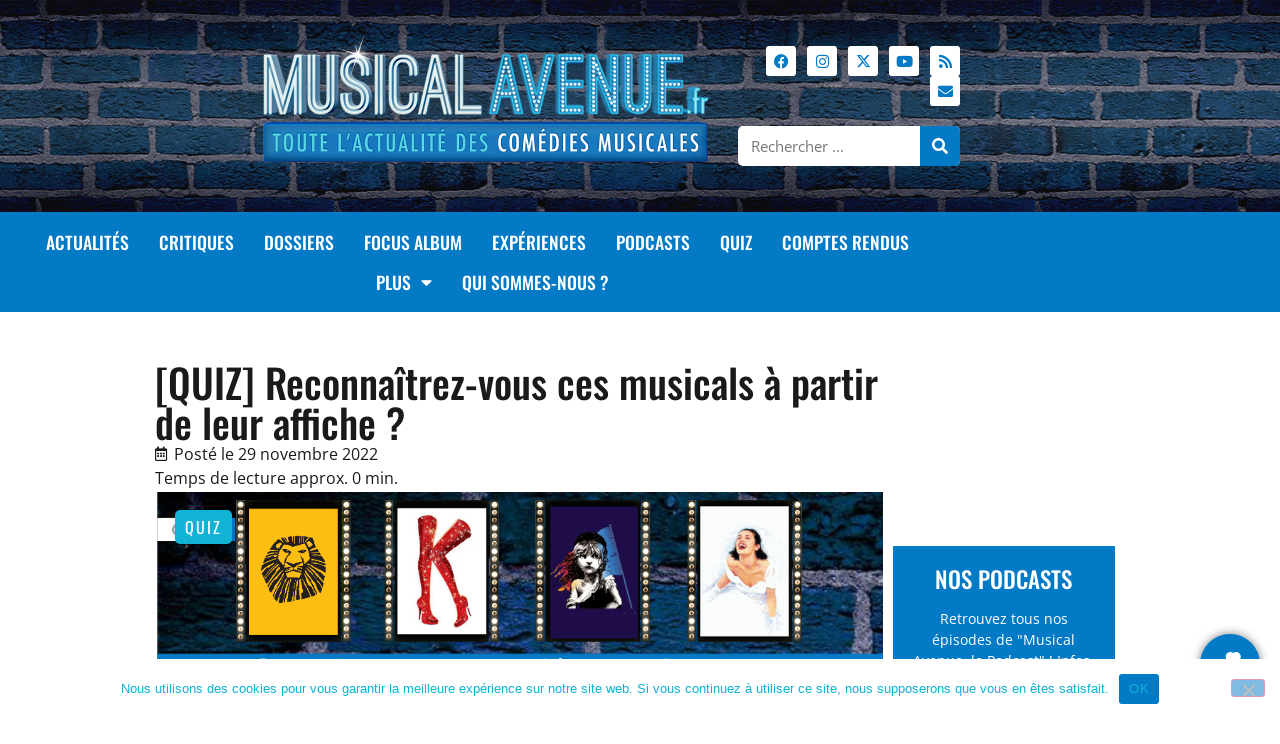

--- FILE ---
content_type: text/html; charset=UTF-8
request_url: https://www.musicalavenue.fr/quiz-reconnaitrez-vous-ces-musicals-a-partir-de-leur-affiche/
body_size: 38028
content:
<!doctype html>
<html dir="ltr" lang="fr-FR" prefix="og: https://ogp.me/ns#">
<head>
	<meta charset="UTF-8">
	<meta name="viewport" content="width=device-width, initial-scale=1">
	<link rel="profile" href="https://gmpg.org/xfn/11">
	<title>[QUIZ] Reconnaîtrez-vous ces musicals à partir de leur affiche ? - Musical Avenue</title>

		<!-- All in One SEO 4.9.3 - aioseo.com -->
	<meta name="description" content="Qui dit nouveau mois dit l&#039;arrivée d&#039;un nouveau quiz. Musical Avenue vous propose de mettre votre mémoire visuelle à l&#039;épreuve. Nous avons sélectionné des fragments d&#039;affiche de musicals, saurez-vous les reconnaître ? Bonne chance ! N’hésitez pas à partager vos scores sur les réseaux sociaux. Retrouvez tous nos quiz ici." />
	<meta name="robots" content="max-image-preview:large" />
	<meta name="author" content="Philémon Heutte"/>
	<link rel="canonical" href="https://www.musicalavenue.fr/quiz-reconnaitrez-vous-ces-musicals-a-partir-de-leur-affiche/" />
	<meta name="generator" content="All in One SEO (AIOSEO) 4.9.3" />
		<meta property="og:locale" content="fr_FR" />
		<meta property="og:site_name" content="Musical Avenue - Toute l&#039;actualité des comédies musicales" />
		<meta property="og:type" content="article" />
		<meta property="og:title" content="[QUIZ] Reconnaîtrez-vous ces musicals à partir de leur affiche ? - Musical Avenue" />
		<meta property="og:description" content="Qui dit nouveau mois dit l&#039;arrivée d&#039;un nouveau quiz. Musical Avenue vous propose de mettre votre mémoire visuelle à l&#039;épreuve. Nous avons sélectionné des fragments d&#039;affiche de musicals, saurez-vous les reconnaître ? Bonne chance ! N’hésitez pas à partager vos scores sur les réseaux sociaux. Retrouvez tous nos quiz ici." />
		<meta property="og:url" content="https://www.musicalavenue.fr/quiz-reconnaitrez-vous-ces-musicals-a-partir-de-leur-affiche/" />
		<meta property="og:image" content="https://www.musicalavenue.fr/wp-content/uploads/2022/11/Header-quiz-Logo.png" />
		<meta property="og:image:secure_url" content="https://www.musicalavenue.fr/wp-content/uploads/2022/11/Header-quiz-Logo.png" />
		<meta property="og:image:width" content="1024" />
		<meta property="og:image:height" content="505" />
		<meta property="article:published_time" content="2022-11-29T06:44:00+00:00" />
		<meta property="article:modified_time" content="2023-04-05T09:04:18+00:00" />
		<meta property="article:publisher" content="https://www.facebook.com/musicalavenue" />
		<meta name="twitter:card" content="summary_large_image" />
		<meta name="twitter:title" content="[QUIZ] Reconnaîtrez-vous ces musicals à partir de leur affiche ? - Musical Avenue" />
		<meta name="twitter:description" content="Qui dit nouveau mois dit l&#039;arrivée d&#039;un nouveau quiz. Musical Avenue vous propose de mettre votre mémoire visuelle à l&#039;épreuve. Nous avons sélectionné des fragments d&#039;affiche de musicals, saurez-vous les reconnaître ? Bonne chance ! N’hésitez pas à partager vos scores sur les réseaux sociaux. Retrouvez tous nos quiz ici." />
		<meta name="twitter:image" content="https://www.musicalavenue.fr/wp-content/uploads/2022/11/Header-quiz-Logo.png" />
		<script type="application/ld+json" class="aioseo-schema">
			{"@context":"https:\/\/schema.org","@graph":[{"@type":"BlogPosting","@id":"https:\/\/www.musicalavenue.fr\/quiz-reconnaitrez-vous-ces-musicals-a-partir-de-leur-affiche\/#blogposting","name":"[QUIZ] Reconna\u00eetrez-vous ces musicals \u00e0 partir de leur affiche ? - Musical Avenue","headline":"[QUIZ] Reconna\u00eetrez-vous ces musicals \u00e0 partir de leur affiche ?","author":{"@id":"https:\/\/www.musicalavenue.fr\/author\/philemon-heuttegmail-com\/#author"},"publisher":{"@id":"https:\/\/www.musicalavenue.fr\/#organization"},"image":{"@type":"ImageObject","url":"https:\/\/www.musicalavenue.fr\/wp-content\/uploads\/2022\/11\/Header-quiz-Logo.png","width":1024,"height":505},"datePublished":"2022-11-29T08:44:00+02:00","dateModified":"2023-04-05T11:04:18+02:00","inLanguage":"fr-FR","mainEntityOfPage":{"@id":"https:\/\/www.musicalavenue.fr\/quiz-reconnaitrez-vous-ces-musicals-a-partir-de-leur-affiche\/#webpage"},"isPartOf":{"@id":"https:\/\/www.musicalavenue.fr\/quiz-reconnaitrez-vous-ces-musicals-a-partir-de-leur-affiche\/#webpage"},"articleSection":"Quiz"},{"@type":"BreadcrumbList","@id":"https:\/\/www.musicalavenue.fr\/quiz-reconnaitrez-vous-ces-musicals-a-partir-de-leur-affiche\/#breadcrumblist","itemListElement":[{"@type":"ListItem","@id":"https:\/\/www.musicalavenue.fr#listItem","position":1,"name":"Home","item":"https:\/\/www.musicalavenue.fr","nextItem":{"@type":"ListItem","@id":"https:\/\/www.musicalavenue.fr\/category\/quiz\/#listItem","name":"Quiz"}},{"@type":"ListItem","@id":"https:\/\/www.musicalavenue.fr\/category\/quiz\/#listItem","position":2,"name":"Quiz","item":"https:\/\/www.musicalavenue.fr\/category\/quiz\/","nextItem":{"@type":"ListItem","@id":"https:\/\/www.musicalavenue.fr\/quiz-reconnaitrez-vous-ces-musicals-a-partir-de-leur-affiche\/#listItem","name":"[QUIZ] Reconna\u00eetrez-vous ces musicals \u00e0 partir de leur affiche ?"},"previousItem":{"@type":"ListItem","@id":"https:\/\/www.musicalavenue.fr#listItem","name":"Home"}},{"@type":"ListItem","@id":"https:\/\/www.musicalavenue.fr\/quiz-reconnaitrez-vous-ces-musicals-a-partir-de-leur-affiche\/#listItem","position":3,"name":"[QUIZ] Reconna\u00eetrez-vous ces musicals \u00e0 partir de leur affiche ?","previousItem":{"@type":"ListItem","@id":"https:\/\/www.musicalavenue.fr\/category\/quiz\/#listItem","name":"Quiz"}}]},{"@type":"Organization","@id":"https:\/\/www.musicalavenue.fr\/#organization","name":"Musical Avenue","description":"Toute l'actualit\u00e9 des com\u00e9dies musicales","url":"https:\/\/www.musicalavenue.fr\/","logo":{"@type":"ImageObject","url":"https:\/\/www.musicalavenue.fr\/wp-content\/uploads\/2020\/11\/logo-musical-avenue-web-2022.png","@id":"https:\/\/www.musicalavenue.fr\/quiz-reconnaitrez-vous-ces-musicals-a-partir-de-leur-affiche\/#organizationLogo","width":800,"height":245,"caption":"Musical Avenue - Toute l'actualit\u00e9 des com\u00e9dies musicales"},"image":{"@id":"https:\/\/www.musicalavenue.fr\/quiz-reconnaitrez-vous-ces-musicals-a-partir-de-leur-affiche\/#organizationLogo"}},{"@type":"Person","@id":"https:\/\/www.musicalavenue.fr\/author\/philemon-heuttegmail-com\/#author","url":"https:\/\/www.musicalavenue.fr\/author\/philemon-heuttegmail-com\/","name":"Phil\u00e9mon Heutte"},{"@type":"WebPage","@id":"https:\/\/www.musicalavenue.fr\/quiz-reconnaitrez-vous-ces-musicals-a-partir-de-leur-affiche\/#webpage","url":"https:\/\/www.musicalavenue.fr\/quiz-reconnaitrez-vous-ces-musicals-a-partir-de-leur-affiche\/","name":"[QUIZ] Reconna\u00eetrez-vous ces musicals \u00e0 partir de leur affiche ? - Musical Avenue","description":"Qui dit nouveau mois dit l'arriv\u00e9e d'un nouveau quiz. Musical Avenue vous propose de mettre votre m\u00e9moire visuelle \u00e0 l'\u00e9preuve. Nous avons s\u00e9lectionn\u00e9 des fragments d'affiche de musicals, saurez-vous les reconna\u00eetre ? Bonne chance ! N\u2019h\u00e9sitez pas \u00e0 partager vos scores sur les r\u00e9seaux sociaux. Retrouvez tous nos quiz ici.","inLanguage":"fr-FR","isPartOf":{"@id":"https:\/\/www.musicalavenue.fr\/#website"},"breadcrumb":{"@id":"https:\/\/www.musicalavenue.fr\/quiz-reconnaitrez-vous-ces-musicals-a-partir-de-leur-affiche\/#breadcrumblist"},"author":{"@id":"https:\/\/www.musicalavenue.fr\/author\/philemon-heuttegmail-com\/#author"},"creator":{"@id":"https:\/\/www.musicalavenue.fr\/author\/philemon-heuttegmail-com\/#author"},"image":{"@type":"ImageObject","url":"https:\/\/www.musicalavenue.fr\/wp-content\/uploads\/2022\/11\/Header-quiz-Logo.png","@id":"https:\/\/www.musicalavenue.fr\/quiz-reconnaitrez-vous-ces-musicals-a-partir-de-leur-affiche\/#mainImage","width":1024,"height":505},"primaryImageOfPage":{"@id":"https:\/\/www.musicalavenue.fr\/quiz-reconnaitrez-vous-ces-musicals-a-partir-de-leur-affiche\/#mainImage"},"datePublished":"2022-11-29T08:44:00+02:00","dateModified":"2023-04-05T11:04:18+02:00"},{"@type":"WebSite","@id":"https:\/\/www.musicalavenue.fr\/#website","url":"https:\/\/www.musicalavenue.fr\/","name":"Musical Avenue","description":"Toute l'actualit\u00e9 des com\u00e9dies musicales","inLanguage":"fr-FR","publisher":{"@id":"https:\/\/www.musicalavenue.fr\/#organization"}}]}
		</script>
		<!-- All in One SEO -->

<link rel="alternate" type="application/rss+xml" title="Musical Avenue &raquo; Flux" href="https://www.musicalavenue.fr/feed/" />
<link rel="alternate" type="application/rss+xml" title="Musical Avenue &raquo; Flux des commentaires" href="https://www.musicalavenue.fr/comments/feed/" />
<link rel="alternate" title="oEmbed (JSON)" type="application/json+oembed" href="https://www.musicalavenue.fr/wp-json/oembed/1.0/embed?url=https%3A%2F%2Fwww.musicalavenue.fr%2Fquiz-reconnaitrez-vous-ces-musicals-a-partir-de-leur-affiche%2F" />
<link rel="alternate" title="oEmbed (XML)" type="text/xml+oembed" href="https://www.musicalavenue.fr/wp-json/oembed/1.0/embed?url=https%3A%2F%2Fwww.musicalavenue.fr%2Fquiz-reconnaitrez-vous-ces-musicals-a-partir-de-leur-affiche%2F&#038;format=xml" />
		<!-- This site uses the Google Analytics by MonsterInsights plugin v9.11.1 - Using Analytics tracking - https://www.monsterinsights.com/ -->
							<script src="//www.googletagmanager.com/gtag/js?id=G-CGFZQ1RB9B"  data-cfasync="false" data-wpfc-render="false" async></script>
			<script data-cfasync="false" data-wpfc-render="false">
				var mi_version = '9.11.1';
				var mi_track_user = true;
				var mi_no_track_reason = '';
								var MonsterInsightsDefaultLocations = {"page_location":"https:\/\/www.musicalavenue.fr\/quiz-reconnaitrez-vous-ces-musicals-a-partir-de-leur-affiche\/"};
								if ( typeof MonsterInsightsPrivacyGuardFilter === 'function' ) {
					var MonsterInsightsLocations = (typeof MonsterInsightsExcludeQuery === 'object') ? MonsterInsightsPrivacyGuardFilter( MonsterInsightsExcludeQuery ) : MonsterInsightsPrivacyGuardFilter( MonsterInsightsDefaultLocations );
				} else {
					var MonsterInsightsLocations = (typeof MonsterInsightsExcludeQuery === 'object') ? MonsterInsightsExcludeQuery : MonsterInsightsDefaultLocations;
				}

								var disableStrs = [
										'ga-disable-G-CGFZQ1RB9B',
									];

				/* Function to detect opted out users */
				function __gtagTrackerIsOptedOut() {
					for (var index = 0; index < disableStrs.length; index++) {
						if (document.cookie.indexOf(disableStrs[index] + '=true') > -1) {
							return true;
						}
					}

					return false;
				}

				/* Disable tracking if the opt-out cookie exists. */
				if (__gtagTrackerIsOptedOut()) {
					for (var index = 0; index < disableStrs.length; index++) {
						window[disableStrs[index]] = true;
					}
				}

				/* Opt-out function */
				function __gtagTrackerOptout() {
					for (var index = 0; index < disableStrs.length; index++) {
						document.cookie = disableStrs[index] + '=true; expires=Thu, 31 Dec 2099 23:59:59 UTC; path=/';
						window[disableStrs[index]] = true;
					}
				}

				if ('undefined' === typeof gaOptout) {
					function gaOptout() {
						__gtagTrackerOptout();
					}
				}
								window.dataLayer = window.dataLayer || [];

				window.MonsterInsightsDualTracker = {
					helpers: {},
					trackers: {},
				};
				if (mi_track_user) {
					function __gtagDataLayer() {
						dataLayer.push(arguments);
					}

					function __gtagTracker(type, name, parameters) {
						if (!parameters) {
							parameters = {};
						}

						if (parameters.send_to) {
							__gtagDataLayer.apply(null, arguments);
							return;
						}

						if (type === 'event') {
														parameters.send_to = monsterinsights_frontend.v4_id;
							var hookName = name;
							if (typeof parameters['event_category'] !== 'undefined') {
								hookName = parameters['event_category'] + ':' + name;
							}

							if (typeof MonsterInsightsDualTracker.trackers[hookName] !== 'undefined') {
								MonsterInsightsDualTracker.trackers[hookName](parameters);
							} else {
								__gtagDataLayer('event', name, parameters);
							}
							
						} else {
							__gtagDataLayer.apply(null, arguments);
						}
					}

					__gtagTracker('js', new Date());
					__gtagTracker('set', {
						'developer_id.dZGIzZG': true,
											});
					if ( MonsterInsightsLocations.page_location ) {
						__gtagTracker('set', MonsterInsightsLocations);
					}
										__gtagTracker('config', 'G-CGFZQ1RB9B', {"forceSSL":"true","link_attribution":"true"} );
										window.gtag = __gtagTracker;										(function () {
						/* https://developers.google.com/analytics/devguides/collection/analyticsjs/ */
						/* ga and __gaTracker compatibility shim. */
						var noopfn = function () {
							return null;
						};
						var newtracker = function () {
							return new Tracker();
						};
						var Tracker = function () {
							return null;
						};
						var p = Tracker.prototype;
						p.get = noopfn;
						p.set = noopfn;
						p.send = function () {
							var args = Array.prototype.slice.call(arguments);
							args.unshift('send');
							__gaTracker.apply(null, args);
						};
						var __gaTracker = function () {
							var len = arguments.length;
							if (len === 0) {
								return;
							}
							var f = arguments[len - 1];
							if (typeof f !== 'object' || f === null || typeof f.hitCallback !== 'function') {
								if ('send' === arguments[0]) {
									var hitConverted, hitObject = false, action;
									if ('event' === arguments[1]) {
										if ('undefined' !== typeof arguments[3]) {
											hitObject = {
												'eventAction': arguments[3],
												'eventCategory': arguments[2],
												'eventLabel': arguments[4],
												'value': arguments[5] ? arguments[5] : 1,
											}
										}
									}
									if ('pageview' === arguments[1]) {
										if ('undefined' !== typeof arguments[2]) {
											hitObject = {
												'eventAction': 'page_view',
												'page_path': arguments[2],
											}
										}
									}
									if (typeof arguments[2] === 'object') {
										hitObject = arguments[2];
									}
									if (typeof arguments[5] === 'object') {
										Object.assign(hitObject, arguments[5]);
									}
									if ('undefined' !== typeof arguments[1].hitType) {
										hitObject = arguments[1];
										if ('pageview' === hitObject.hitType) {
											hitObject.eventAction = 'page_view';
										}
									}
									if (hitObject) {
										action = 'timing' === arguments[1].hitType ? 'timing_complete' : hitObject.eventAction;
										hitConverted = mapArgs(hitObject);
										__gtagTracker('event', action, hitConverted);
									}
								}
								return;
							}

							function mapArgs(args) {
								var arg, hit = {};
								var gaMap = {
									'eventCategory': 'event_category',
									'eventAction': 'event_action',
									'eventLabel': 'event_label',
									'eventValue': 'event_value',
									'nonInteraction': 'non_interaction',
									'timingCategory': 'event_category',
									'timingVar': 'name',
									'timingValue': 'value',
									'timingLabel': 'event_label',
									'page': 'page_path',
									'location': 'page_location',
									'title': 'page_title',
									'referrer' : 'page_referrer',
								};
								for (arg in args) {
																		if (!(!args.hasOwnProperty(arg) || !gaMap.hasOwnProperty(arg))) {
										hit[gaMap[arg]] = args[arg];
									} else {
										hit[arg] = args[arg];
									}
								}
								return hit;
							}

							try {
								f.hitCallback();
							} catch (ex) {
							}
						};
						__gaTracker.create = newtracker;
						__gaTracker.getByName = newtracker;
						__gaTracker.getAll = function () {
							return [];
						};
						__gaTracker.remove = noopfn;
						__gaTracker.loaded = true;
						window['__gaTracker'] = __gaTracker;
					})();
									} else {
										console.log("");
					(function () {
						function __gtagTracker() {
							return null;
						}

						window['__gtagTracker'] = __gtagTracker;
						window['gtag'] = __gtagTracker;
					})();
									}
			</script>
							<!-- / Google Analytics by MonsterInsights -->
		<style id='wp-img-auto-sizes-contain-inline-css'>
img:is([sizes=auto i],[sizes^="auto," i]){contain-intrinsic-size:3000px 1500px}
/*# sourceURL=wp-img-auto-sizes-contain-inline-css */
</style>
<link rel='stylesheet' id='hello-elementor-theme-style-css' href='https://www.musicalavenue.fr/wp-content/themes/hello-elementor/assets/css/theme.css?ver=3.4.5' media='all' />
<link rel='stylesheet' id='jet-menu-hello-css' href='https://www.musicalavenue.fr/wp-content/plugins/jet-menu/integration/themes/hello-elementor/assets/css/style.css?ver=2.4.18' media='all' />
<style id='wp-emoji-styles-inline-css'>

	img.wp-smiley, img.emoji {
		display: inline !important;
		border: none !important;
		box-shadow: none !important;
		height: 1em !important;
		width: 1em !important;
		margin: 0 0.07em !important;
		vertical-align: -0.1em !important;
		background: none !important;
		padding: 0 !important;
	}
/*# sourceURL=wp-emoji-styles-inline-css */
</style>
<link rel='stylesheet' id='wp-block-library-css' href='https://www.musicalavenue.fr/wp-includes/css/dist/block-library/style.min.css?ver=6.9' media='all' />
<link rel='stylesheet' id='aioseo/css/src/vue/standalone/blocks/table-of-contents/global.scss-css' href='https://www.musicalavenue.fr/wp-content/plugins/all-in-one-seo-pack/dist/Lite/assets/css/table-of-contents/global.e90f6d47.css?ver=4.9.3' media='all' />
<style id='qsm-quiz-style-inline-css'>


/*# sourceURL=https://www.musicalavenue.fr/wp-content/plugins/quiz-master-next/blocks/build/style-index.css */
</style>
<link rel='stylesheet' id='mpp_gutenberg-css' href='https://www.musicalavenue.fr/wp-content/plugins/metronet-profile-picture/dist/blocks.style.build.css?ver=2.6.3' media='all' />
<style id='global-styles-inline-css'>
:root{--wp--preset--aspect-ratio--square: 1;--wp--preset--aspect-ratio--4-3: 4/3;--wp--preset--aspect-ratio--3-4: 3/4;--wp--preset--aspect-ratio--3-2: 3/2;--wp--preset--aspect-ratio--2-3: 2/3;--wp--preset--aspect-ratio--16-9: 16/9;--wp--preset--aspect-ratio--9-16: 9/16;--wp--preset--color--black: #000000;--wp--preset--color--cyan-bluish-gray: #abb8c3;--wp--preset--color--white: #ffffff;--wp--preset--color--pale-pink: #f78da7;--wp--preset--color--vivid-red: #cf2e2e;--wp--preset--color--luminous-vivid-orange: #ff6900;--wp--preset--color--luminous-vivid-amber: #fcb900;--wp--preset--color--light-green-cyan: #7bdcb5;--wp--preset--color--vivid-green-cyan: #00d084;--wp--preset--color--pale-cyan-blue: #8ed1fc;--wp--preset--color--vivid-cyan-blue: #0693e3;--wp--preset--color--vivid-purple: #9b51e0;--wp--preset--gradient--vivid-cyan-blue-to-vivid-purple: linear-gradient(135deg,rgb(6,147,227) 0%,rgb(155,81,224) 100%);--wp--preset--gradient--light-green-cyan-to-vivid-green-cyan: linear-gradient(135deg,rgb(122,220,180) 0%,rgb(0,208,130) 100%);--wp--preset--gradient--luminous-vivid-amber-to-luminous-vivid-orange: linear-gradient(135deg,rgb(252,185,0) 0%,rgb(255,105,0) 100%);--wp--preset--gradient--luminous-vivid-orange-to-vivid-red: linear-gradient(135deg,rgb(255,105,0) 0%,rgb(207,46,46) 100%);--wp--preset--gradient--very-light-gray-to-cyan-bluish-gray: linear-gradient(135deg,rgb(238,238,238) 0%,rgb(169,184,195) 100%);--wp--preset--gradient--cool-to-warm-spectrum: linear-gradient(135deg,rgb(74,234,220) 0%,rgb(151,120,209) 20%,rgb(207,42,186) 40%,rgb(238,44,130) 60%,rgb(251,105,98) 80%,rgb(254,248,76) 100%);--wp--preset--gradient--blush-light-purple: linear-gradient(135deg,rgb(255,206,236) 0%,rgb(152,150,240) 100%);--wp--preset--gradient--blush-bordeaux: linear-gradient(135deg,rgb(254,205,165) 0%,rgb(254,45,45) 50%,rgb(107,0,62) 100%);--wp--preset--gradient--luminous-dusk: linear-gradient(135deg,rgb(255,203,112) 0%,rgb(199,81,192) 50%,rgb(65,88,208) 100%);--wp--preset--gradient--pale-ocean: linear-gradient(135deg,rgb(255,245,203) 0%,rgb(182,227,212) 50%,rgb(51,167,181) 100%);--wp--preset--gradient--electric-grass: linear-gradient(135deg,rgb(202,248,128) 0%,rgb(113,206,126) 100%);--wp--preset--gradient--midnight: linear-gradient(135deg,rgb(2,3,129) 0%,rgb(40,116,252) 100%);--wp--preset--font-size--small: 13px;--wp--preset--font-size--medium: 20px;--wp--preset--font-size--large: 36px;--wp--preset--font-size--x-large: 42px;--wp--preset--spacing--20: 0.44rem;--wp--preset--spacing--30: 0.67rem;--wp--preset--spacing--40: 1rem;--wp--preset--spacing--50: 1.5rem;--wp--preset--spacing--60: 2.25rem;--wp--preset--spacing--70: 3.38rem;--wp--preset--spacing--80: 5.06rem;--wp--preset--shadow--natural: 6px 6px 9px rgba(0, 0, 0, 0.2);--wp--preset--shadow--deep: 12px 12px 50px rgba(0, 0, 0, 0.4);--wp--preset--shadow--sharp: 6px 6px 0px rgba(0, 0, 0, 0.2);--wp--preset--shadow--outlined: 6px 6px 0px -3px rgb(255, 255, 255), 6px 6px rgb(0, 0, 0);--wp--preset--shadow--crisp: 6px 6px 0px rgb(0, 0, 0);}:root { --wp--style--global--content-size: 800px;--wp--style--global--wide-size: 1200px; }:where(body) { margin: 0; }.wp-site-blocks > .alignleft { float: left; margin-right: 2em; }.wp-site-blocks > .alignright { float: right; margin-left: 2em; }.wp-site-blocks > .aligncenter { justify-content: center; margin-left: auto; margin-right: auto; }:where(.wp-site-blocks) > * { margin-block-start: 24px; margin-block-end: 0; }:where(.wp-site-blocks) > :first-child { margin-block-start: 0; }:where(.wp-site-blocks) > :last-child { margin-block-end: 0; }:root { --wp--style--block-gap: 24px; }:root :where(.is-layout-flow) > :first-child{margin-block-start: 0;}:root :where(.is-layout-flow) > :last-child{margin-block-end: 0;}:root :where(.is-layout-flow) > *{margin-block-start: 24px;margin-block-end: 0;}:root :where(.is-layout-constrained) > :first-child{margin-block-start: 0;}:root :where(.is-layout-constrained) > :last-child{margin-block-end: 0;}:root :where(.is-layout-constrained) > *{margin-block-start: 24px;margin-block-end: 0;}:root :where(.is-layout-flex){gap: 24px;}:root :where(.is-layout-grid){gap: 24px;}.is-layout-flow > .alignleft{float: left;margin-inline-start: 0;margin-inline-end: 2em;}.is-layout-flow > .alignright{float: right;margin-inline-start: 2em;margin-inline-end: 0;}.is-layout-flow > .aligncenter{margin-left: auto !important;margin-right: auto !important;}.is-layout-constrained > .alignleft{float: left;margin-inline-start: 0;margin-inline-end: 2em;}.is-layout-constrained > .alignright{float: right;margin-inline-start: 2em;margin-inline-end: 0;}.is-layout-constrained > .aligncenter{margin-left: auto !important;margin-right: auto !important;}.is-layout-constrained > :where(:not(.alignleft):not(.alignright):not(.alignfull)){max-width: var(--wp--style--global--content-size);margin-left: auto !important;margin-right: auto !important;}.is-layout-constrained > .alignwide{max-width: var(--wp--style--global--wide-size);}body .is-layout-flex{display: flex;}.is-layout-flex{flex-wrap: wrap;align-items: center;}.is-layout-flex > :is(*, div){margin: 0;}body .is-layout-grid{display: grid;}.is-layout-grid > :is(*, div){margin: 0;}body{padding-top: 0px;padding-right: 0px;padding-bottom: 0px;padding-left: 0px;}a:where(:not(.wp-element-button)){text-decoration: underline;}:root :where(.wp-element-button, .wp-block-button__link){background-color: #32373c;border-width: 0;color: #fff;font-family: inherit;font-size: inherit;font-style: inherit;font-weight: inherit;letter-spacing: inherit;line-height: inherit;padding-top: calc(0.667em + 2px);padding-right: calc(1.333em + 2px);padding-bottom: calc(0.667em + 2px);padding-left: calc(1.333em + 2px);text-decoration: none;text-transform: inherit;}.has-black-color{color: var(--wp--preset--color--black) !important;}.has-cyan-bluish-gray-color{color: var(--wp--preset--color--cyan-bluish-gray) !important;}.has-white-color{color: var(--wp--preset--color--white) !important;}.has-pale-pink-color{color: var(--wp--preset--color--pale-pink) !important;}.has-vivid-red-color{color: var(--wp--preset--color--vivid-red) !important;}.has-luminous-vivid-orange-color{color: var(--wp--preset--color--luminous-vivid-orange) !important;}.has-luminous-vivid-amber-color{color: var(--wp--preset--color--luminous-vivid-amber) !important;}.has-light-green-cyan-color{color: var(--wp--preset--color--light-green-cyan) !important;}.has-vivid-green-cyan-color{color: var(--wp--preset--color--vivid-green-cyan) !important;}.has-pale-cyan-blue-color{color: var(--wp--preset--color--pale-cyan-blue) !important;}.has-vivid-cyan-blue-color{color: var(--wp--preset--color--vivid-cyan-blue) !important;}.has-vivid-purple-color{color: var(--wp--preset--color--vivid-purple) !important;}.has-black-background-color{background-color: var(--wp--preset--color--black) !important;}.has-cyan-bluish-gray-background-color{background-color: var(--wp--preset--color--cyan-bluish-gray) !important;}.has-white-background-color{background-color: var(--wp--preset--color--white) !important;}.has-pale-pink-background-color{background-color: var(--wp--preset--color--pale-pink) !important;}.has-vivid-red-background-color{background-color: var(--wp--preset--color--vivid-red) !important;}.has-luminous-vivid-orange-background-color{background-color: var(--wp--preset--color--luminous-vivid-orange) !important;}.has-luminous-vivid-amber-background-color{background-color: var(--wp--preset--color--luminous-vivid-amber) !important;}.has-light-green-cyan-background-color{background-color: var(--wp--preset--color--light-green-cyan) !important;}.has-vivid-green-cyan-background-color{background-color: var(--wp--preset--color--vivid-green-cyan) !important;}.has-pale-cyan-blue-background-color{background-color: var(--wp--preset--color--pale-cyan-blue) !important;}.has-vivid-cyan-blue-background-color{background-color: var(--wp--preset--color--vivid-cyan-blue) !important;}.has-vivid-purple-background-color{background-color: var(--wp--preset--color--vivid-purple) !important;}.has-black-border-color{border-color: var(--wp--preset--color--black) !important;}.has-cyan-bluish-gray-border-color{border-color: var(--wp--preset--color--cyan-bluish-gray) !important;}.has-white-border-color{border-color: var(--wp--preset--color--white) !important;}.has-pale-pink-border-color{border-color: var(--wp--preset--color--pale-pink) !important;}.has-vivid-red-border-color{border-color: var(--wp--preset--color--vivid-red) !important;}.has-luminous-vivid-orange-border-color{border-color: var(--wp--preset--color--luminous-vivid-orange) !important;}.has-luminous-vivid-amber-border-color{border-color: var(--wp--preset--color--luminous-vivid-amber) !important;}.has-light-green-cyan-border-color{border-color: var(--wp--preset--color--light-green-cyan) !important;}.has-vivid-green-cyan-border-color{border-color: var(--wp--preset--color--vivid-green-cyan) !important;}.has-pale-cyan-blue-border-color{border-color: var(--wp--preset--color--pale-cyan-blue) !important;}.has-vivid-cyan-blue-border-color{border-color: var(--wp--preset--color--vivid-cyan-blue) !important;}.has-vivid-purple-border-color{border-color: var(--wp--preset--color--vivid-purple) !important;}.has-vivid-cyan-blue-to-vivid-purple-gradient-background{background: var(--wp--preset--gradient--vivid-cyan-blue-to-vivid-purple) !important;}.has-light-green-cyan-to-vivid-green-cyan-gradient-background{background: var(--wp--preset--gradient--light-green-cyan-to-vivid-green-cyan) !important;}.has-luminous-vivid-amber-to-luminous-vivid-orange-gradient-background{background: var(--wp--preset--gradient--luminous-vivid-amber-to-luminous-vivid-orange) !important;}.has-luminous-vivid-orange-to-vivid-red-gradient-background{background: var(--wp--preset--gradient--luminous-vivid-orange-to-vivid-red) !important;}.has-very-light-gray-to-cyan-bluish-gray-gradient-background{background: var(--wp--preset--gradient--very-light-gray-to-cyan-bluish-gray) !important;}.has-cool-to-warm-spectrum-gradient-background{background: var(--wp--preset--gradient--cool-to-warm-spectrum) !important;}.has-blush-light-purple-gradient-background{background: var(--wp--preset--gradient--blush-light-purple) !important;}.has-blush-bordeaux-gradient-background{background: var(--wp--preset--gradient--blush-bordeaux) !important;}.has-luminous-dusk-gradient-background{background: var(--wp--preset--gradient--luminous-dusk) !important;}.has-pale-ocean-gradient-background{background: var(--wp--preset--gradient--pale-ocean) !important;}.has-electric-grass-gradient-background{background: var(--wp--preset--gradient--electric-grass) !important;}.has-midnight-gradient-background{background: var(--wp--preset--gradient--midnight) !important;}.has-small-font-size{font-size: var(--wp--preset--font-size--small) !important;}.has-medium-font-size{font-size: var(--wp--preset--font-size--medium) !important;}.has-large-font-size{font-size: var(--wp--preset--font-size--large) !important;}.has-x-large-font-size{font-size: var(--wp--preset--font-size--x-large) !important;}
:root :where(.wp-block-pullquote){font-size: 1.5em;line-height: 1.6;}
/*# sourceURL=global-styles-inline-css */
</style>
<link rel='stylesheet' id='cookie-notice-front-css' href='https://www.musicalavenue.fr/wp-content/plugins/cookie-notice/css/front.min.css?ver=2.5.11' media='all' />
<link rel='stylesheet' id='parent-style-css' href='https://www.musicalavenue.fr/wp-content/themes/hello-elementor/style.css?ver=6.9' media='all' />
<link rel='stylesheet' id='child-style-css' href='https://www.musicalavenue.fr/wp-content/themes/musical-avenue/style.css?ver=6.9' media='all' />
<link rel='stylesheet' id='hello-elementor-css' href='https://www.musicalavenue.fr/wp-content/themes/hello-elementor/assets/css/reset.css?ver=3.4.5' media='all' />
<link rel='stylesheet' id='hello-elementor-header-footer-css' href='https://www.musicalavenue.fr/wp-content/themes/hello-elementor/assets/css/header-footer.css?ver=3.4.5' media='all' />
<link rel='stylesheet' id='jet-menu-public-styles-css' href='https://www.musicalavenue.fr/wp-content/plugins/jet-menu/assets/public/css/public.css?ver=2.4.18' media='all' />
<link rel='stylesheet' id='elementor-frontend-css' href='https://www.musicalavenue.fr/wp-content/uploads/elementor/css/custom-frontend.min.css?ver=1768511430' media='all' />
<link rel='stylesheet' id='widget-social-icons-css' href='https://www.musicalavenue.fr/wp-content/plugins/elementor/assets/css/widget-social-icons.min.css?ver=3.34.1' media='all' />
<link rel='stylesheet' id='e-apple-webkit-css' href='https://www.musicalavenue.fr/wp-content/uploads/elementor/css/custom-apple-webkit.min.css?ver=1768511430' media='all' />
<link rel='stylesheet' id='widget-image-css' href='https://www.musicalavenue.fr/wp-content/plugins/elementor/assets/css/widget-image.min.css?ver=3.34.1' media='all' />
<link rel='stylesheet' id='widget-search-form-css' href='https://www.musicalavenue.fr/wp-content/plugins/elementor-pro/assets/css/widget-search-form.min.css?ver=3.34.0' media='all' />
<link rel='stylesheet' id='elementor-icons-shared-0-css' href='https://www.musicalavenue.fr/wp-content/plugins/elementor/assets/lib/font-awesome/css/fontawesome.min.css?ver=5.15.3' media='all' />
<link rel='stylesheet' id='elementor-icons-fa-solid-css' href='https://www.musicalavenue.fr/wp-content/plugins/elementor/assets/lib/font-awesome/css/solid.min.css?ver=5.15.3' media='all' />
<link rel='stylesheet' id='e-sticky-css' href='https://www.musicalavenue.fr/wp-content/plugins/elementor-pro/assets/css/modules/sticky.min.css?ver=3.34.0' media='all' />
<link rel='stylesheet' id='widget-nav-menu-css' href='https://www.musicalavenue.fr/wp-content/uploads/elementor/css/custom-pro-widget-nav-menu.min.css?ver=1768511430' media='all' />
<link rel='stylesheet' id='widget-heading-css' href='https://www.musicalavenue.fr/wp-content/plugins/elementor/assets/css/widget-heading.min.css?ver=3.34.1' media='all' />
<link rel='stylesheet' id='widget-form-css' href='https://www.musicalavenue.fr/wp-content/plugins/elementor-pro/assets/css/widget-form.min.css?ver=3.34.0' media='all' />
<link rel='stylesheet' id='widget-image-box-css' href='https://www.musicalavenue.fr/wp-content/uploads/elementor/css/custom-widget-image-box.min.css?ver=1768511430' media='all' />
<link rel='stylesheet' id='e-animation-slideInRight-css' href='https://www.musicalavenue.fr/wp-content/plugins/elementor/assets/lib/animations/styles/slideInRight.min.css?ver=3.34.1' media='all' />
<link rel='stylesheet' id='widget-off-canvas-css' href='https://www.musicalavenue.fr/wp-content/plugins/elementor-pro/assets/css/widget-off-canvas.min.css?ver=3.34.0' media='all' />
<link rel='stylesheet' id='widget-divider-css' href='https://www.musicalavenue.fr/wp-content/plugins/elementor/assets/css/widget-divider.min.css?ver=3.34.1' media='all' />
<link rel='stylesheet' id='e-animation-bounceIn-css' href='https://www.musicalavenue.fr/wp-content/plugins/elementor/assets/lib/animations/styles/bounceIn.min.css?ver=3.34.1' media='all' />
<link rel='stylesheet' id='widget-progress-tracker-css' href='https://www.musicalavenue.fr/wp-content/plugins/elementor-pro/assets/css/widget-progress-tracker.min.css?ver=3.34.0' media='all' />
<link rel='stylesheet' id='widget-post-info-css' href='https://www.musicalavenue.fr/wp-content/plugins/elementor-pro/assets/css/widget-post-info.min.css?ver=3.34.0' media='all' />
<link rel='stylesheet' id='widget-icon-list-css' href='https://www.musicalavenue.fr/wp-content/uploads/elementor/css/custom-widget-icon-list.min.css?ver=1768511430' media='all' />
<link rel='stylesheet' id='elementor-icons-fa-regular-css' href='https://www.musicalavenue.fr/wp-content/plugins/elementor/assets/lib/font-awesome/css/regular.min.css?ver=5.15.3' media='all' />
<link rel='stylesheet' id='widget-author-box-css' href='https://www.musicalavenue.fr/wp-content/plugins/elementor-pro/assets/css/widget-author-box.min.css?ver=3.34.0' media='all' />
<link rel='stylesheet' id='widget-share-buttons-css' href='https://www.musicalavenue.fr/wp-content/plugins/elementor-pro/assets/css/widget-share-buttons.min.css?ver=3.34.0' media='all' />
<link rel='stylesheet' id='elementor-icons-fa-brands-css' href='https://www.musicalavenue.fr/wp-content/plugins/elementor/assets/lib/font-awesome/css/brands.min.css?ver=5.15.3' media='all' />
<link rel='stylesheet' id='widget-post-navigation-css' href='https://www.musicalavenue.fr/wp-content/plugins/elementor-pro/assets/css/widget-post-navigation.min.css?ver=3.34.0' media='all' />
<link rel='stylesheet' id='swiper-css' href='https://www.musicalavenue.fr/wp-content/plugins/elementor/assets/lib/swiper/v8/css/swiper.min.css?ver=8.4.5' media='all' />
<link rel='stylesheet' id='e-swiper-css' href='https://www.musicalavenue.fr/wp-content/plugins/elementor/assets/css/conditionals/e-swiper.min.css?ver=3.34.1' media='all' />
<link rel='stylesheet' id='widget-loop-common-css' href='https://www.musicalavenue.fr/wp-content/plugins/elementor-pro/assets/css/widget-loop-common.min.css?ver=3.34.0' media='all' />
<link rel='stylesheet' id='widget-loop-carousel-css' href='https://www.musicalavenue.fr/wp-content/plugins/elementor-pro/assets/css/widget-loop-carousel.min.css?ver=3.34.0' media='all' />
<link rel='stylesheet' id='elementor-icons-css' href='https://www.musicalavenue.fr/wp-content/plugins/elementor/assets/lib/eicons/css/elementor-icons.min.css?ver=5.45.0' media='all' />
<link rel='stylesheet' id='elementor-post-27-css' href='https://www.musicalavenue.fr/wp-content/uploads/elementor/css/post-27.css?ver=1768511430' media='all' />
<link rel='stylesheet' id='elementor-post-36170-css' href='https://www.musicalavenue.fr/wp-content/uploads/elementor/css/post-36170.css?ver=1768511467' media='all' />
<link rel='stylesheet' id='elementor-post-35970-css' href='https://www.musicalavenue.fr/wp-content/uploads/elementor/css/post-35970.css?ver=1768511431' media='all' />
<link rel='stylesheet' id='elementor-post-36164-css' href='https://www.musicalavenue.fr/wp-content/uploads/elementor/css/post-36164.css?ver=1768511467' media='all' />
<link rel='stylesheet' id='eael-general-css' href='https://www.musicalavenue.fr/wp-content/plugins/essential-addons-for-elementor-lite/assets/front-end/css/view/general.min.css?ver=6.5.7' media='all' />
<link rel='stylesheet' id='elementor-gf-local-oswald-css' href='https://www.musicalavenue.fr/wp-content/uploads/elementor/google-fonts/css/oswald.css?ver=1743498486' media='all' />
<link rel='stylesheet' id='elementor-gf-local-robotoslab-css' href='https://www.musicalavenue.fr/wp-content/uploads/elementor/google-fonts/css/robotoslab.css?ver=1743498488' media='all' />
<link rel='stylesheet' id='elementor-gf-local-opensans-css' href='https://www.musicalavenue.fr/wp-content/uploads/elementor/google-fonts/css/opensans.css?ver=1743498493' media='all' />
<link rel='stylesheet' id='elementor-gf-local-roboto-css' href='https://www.musicalavenue.fr/wp-content/uploads/elementor/google-fonts/css/roboto.css?ver=1743498504' media='all' />
<link rel='stylesheet' id='elementor-gf-local-rubik-css' href='https://www.musicalavenue.fr/wp-content/uploads/elementor/google-fonts/css/rubik.css?ver=1743498512' media='all' />
<script src="https://www.musicalavenue.fr/wp-content/plugins/google-analytics-for-wordpress/assets/js/frontend-gtag.js?ver=9.11.1" id="monsterinsights-frontend-script-js" async data-wp-strategy="async"></script>
<script data-cfasync="false" data-wpfc-render="false" id='monsterinsights-frontend-script-js-extra'>var monsterinsights_frontend = {"js_events_tracking":"true","download_extensions":"doc,pdf,ppt,zip,xls,docx,pptx,xlsx","inbound_paths":"[{\"path\":\"\\\/go\\\/\",\"label\":\"affiliate\"},{\"path\":\"\\\/recommend\\\/\",\"label\":\"affiliate\"}]","home_url":"https:\/\/www.musicalavenue.fr","hash_tracking":"false","v4_id":"G-CGFZQ1RB9B"};</script>
<script src="https://www.musicalavenue.fr/wp-includes/js/jquery/jquery.min.js?ver=3.7.1" id="jquery-core-js"></script>
<script src="https://www.musicalavenue.fr/wp-includes/js/jquery/jquery-migrate.min.js?ver=3.4.1" id="jquery-migrate-js"></script>
<script id="cookie-notice-front-js-before">
var cnArgs = {"ajaxUrl":"https:\/\/www.musicalavenue.fr\/wp-admin\/admin-ajax.php","nonce":"6ac25ede0f","hideEffect":"fade","position":"bottom","onScroll":false,"onScrollOffset":100,"onClick":false,"cookieName":"cookie_notice_accepted","cookieTime":2592000,"cookieTimeRejected":2592000,"globalCookie":false,"redirection":false,"cache":false,"revokeCookies":false,"revokeCookiesOpt":"automatic"};

//# sourceURL=cookie-notice-front-js-before
</script>
<script src="https://www.musicalavenue.fr/wp-content/plugins/cookie-notice/js/front.min.js?ver=2.5.11" id="cookie-notice-front-js"></script>
<link rel="https://api.w.org/" href="https://www.musicalavenue.fr/wp-json/" /><link rel="alternate" title="JSON" type="application/json" href="https://www.musicalavenue.fr/wp-json/wp/v2/posts/44214" /><link rel='shortlink' href='https://www.musicalavenue.fr/?p=44214' />
<meta name="generator" content="Elementor 3.34.1; features: additional_custom_breakpoints; settings: css_print_method-external, google_font-enabled, font_display-auto">
			<style>
				.e-con.e-parent:nth-of-type(n+4):not(.e-lazyloaded):not(.e-no-lazyload),
				.e-con.e-parent:nth-of-type(n+4):not(.e-lazyloaded):not(.e-no-lazyload) * {
					background-image: none !important;
				}
				@media screen and (max-height: 1024px) {
					.e-con.e-parent:nth-of-type(n+3):not(.e-lazyloaded):not(.e-no-lazyload),
					.e-con.e-parent:nth-of-type(n+3):not(.e-lazyloaded):not(.e-no-lazyload) * {
						background-image: none !important;
					}
				}
				@media screen and (max-height: 640px) {
					.e-con.e-parent:nth-of-type(n+2):not(.e-lazyloaded):not(.e-no-lazyload),
					.e-con.e-parent:nth-of-type(n+2):not(.e-lazyloaded):not(.e-no-lazyload) * {
						background-image: none !important;
					}
				}
			</style>
			<link rel="icon" href="https://www.musicalavenue.fr/wp-content/uploads/2022/03/cropped-favicon-32x32.png" sizes="32x32" />
<link rel="icon" href="https://www.musicalavenue.fr/wp-content/uploads/2022/03/cropped-favicon-192x192.png" sizes="192x192" />
<link rel="apple-touch-icon" href="https://www.musicalavenue.fr/wp-content/uploads/2022/03/cropped-favicon-180x180.png" />
<meta name="msapplication-TileImage" content="https://www.musicalavenue.fr/wp-content/uploads/2022/03/cropped-favicon-270x270.png" />
</head>
<body class="wp-singular post-template-default single single-post postid-44214 single-format-standard wp-custom-logo wp-embed-responsive wp-theme-hello-elementor wp-child-theme-musical-avenue cookies-not-set hello-elementor-default jet-mega-menu-location elementor-default elementor-kit-27 elementor-page-36164">


<a class="skip-link screen-reader-text" href="#content">Aller au contenu</a>

		<header data-elementor-type="header" data-elementor-id="36170" class="elementor elementor-36170 elementor-location-header" data-elementor-post-type="elementor_library">
					<header data-particle_enable="false" data-particle-mobile-disabled="false" class="elementor-section elementor-top-section elementor-element elementor-element-4bbacbb elementor-section-height-min-height elementor-section-boxed elementor-section-height-default elementor-section-items-middle" data-id="4bbacbb" data-element_type="section" data-settings="{&quot;background_background&quot;:&quot;classic&quot;}">
						<div class="elementor-container elementor-column-gap-default">
					<div class="elementor-column elementor-col-25 elementor-top-column elementor-element elementor-element-4879d132" data-id="4879d132" data-element_type="column">
			<div class="elementor-widget-wrap elementor-element-populated">
						<div class="elementor-element elementor-element-43a7997e e-grid-align-right e-grid-align-mobile-center elementor-hidden-desktop elementor-hidden-tablet elementor-hidden-laptop elementor-shape-rounded elementor-grid-0 elementor-widget elementor-widget-social-icons" data-id="43a7997e" data-element_type="widget" data-widget_type="social-icons.default">
				<div class="elementor-widget-container">
							<div class="elementor-social-icons-wrapper elementor-grid" role="list">
							<span class="elementor-grid-item" role="listitem">
					<a class="elementor-icon elementor-social-icon elementor-social-icon-facebook elementor-repeater-item-b07ebd1" href="https://www.facebook.com/musicalavenue" target="_blank">
						<span class="elementor-screen-only">Facebook</span>
						<i aria-hidden="true" class="fab fa-facebook"></i>					</a>
				</span>
							<span class="elementor-grid-item" role="listitem">
					<a class="elementor-icon elementor-social-icon elementor-social-icon-instagram elementor-repeater-item-efbc352" href="https://www.instagram.com/musical_avenue/" target="_blank">
						<span class="elementor-screen-only">Instagram</span>
						<i aria-hidden="true" class="fab fa-instagram"></i>					</a>
				</span>
							<span class="elementor-grid-item" role="listitem">
					<a class="elementor-icon elementor-social-icon elementor-social-icon-x-twitter elementor-repeater-item-7561a95" href="https://twitter.com/musicalavenue" target="_blank">
						<span class="elementor-screen-only">X-twitter</span>
						<i aria-hidden="true" class="fab fa-x-twitter"></i>					</a>
				</span>
							<span class="elementor-grid-item" role="listitem">
					<a class="elementor-icon elementor-social-icon elementor-social-icon-youtube elementor-repeater-item-0d36db9" href="https://www.youtube.com/channel/UCp12sA1-YC5x7JdZt0XDeew" target="_blank">
						<span class="elementor-screen-only">Youtube</span>
						<i aria-hidden="true" class="fab fa-youtube"></i>					</a>
				</span>
							<span class="elementor-grid-item" role="listitem">
					<a class="elementor-icon elementor-social-icon elementor-social-icon-rss elementor-repeater-item-3c71b54" href="https://www.musicalavenue.fr/feed" target="_blank">
						<span class="elementor-screen-only">Rss</span>
						<i aria-hidden="true" class="fas fa-rss"></i>					</a>
				</span>
							<span class="elementor-grid-item" role="listitem">
					<a class="elementor-icon elementor-social-icon elementor-social-icon-envelope elementor-repeater-item-562f199" href="https://www.musicalavenue.fr/contact/">
						<span class="elementor-screen-only">Envelope</span>
						<i aria-hidden="true" class="fas fa-envelope"></i>					</a>
				</span>
					</div>
						</div>
				</div>
					</div>
		</div>
				<div class="elementor-column elementor-col-50 elementor-top-column elementor-element elementor-element-3723b66e" data-id="3723b66e" data-element_type="column">
			<div class="elementor-widget-wrap elementor-element-populated">
						<div class="elementor-element elementor-element-6f81820a elementor-widget elementor-widget-theme-site-logo elementor-widget-image" data-id="6f81820a" data-element_type="widget" data-widget_type="theme-site-logo.default">
				<div class="elementor-widget-container">
											<a href="https://www.musicalavenue.fr">
			<img loading="lazy" width="800" height="245" src="https://www.musicalavenue.fr/wp-content/uploads/2020/11/logo-musical-avenue-web-2022.png" class="attachment-full size-full wp-image-36221" alt="Musical Avenue - Toute l&#039;actualité des comédies musicales" srcset="https://www.musicalavenue.fr/wp-content/uploads/2020/11/logo-musical-avenue-web-2022.png 800w, https://www.musicalavenue.fr/wp-content/uploads/2020/11/logo-musical-avenue-web-2022-300x92.png 300w, https://www.musicalavenue.fr/wp-content/uploads/2020/11/logo-musical-avenue-web-2022-768x235.png 768w" sizes="(max-width: 800px) 100vw, 800px" />				</a>
											</div>
				</div>
					</div>
		</div>
				<div class="elementor-column elementor-col-25 elementor-top-column elementor-element elementor-element-48aa0b35 elementor-hidden-tablet elementor-hidden-mobile" data-id="48aa0b35" data-element_type="column">
			<div class="elementor-widget-wrap elementor-element-populated">
						<div class="elementor-element elementor-element-28665d47 e-grid-align-right elementor-hidden-mobile elementor-shape-rounded elementor-grid-0 elementor-widget elementor-widget-social-icons" data-id="28665d47" data-element_type="widget" data-widget_type="social-icons.default">
				<div class="elementor-widget-container">
							<div class="elementor-social-icons-wrapper elementor-grid" role="list">
							<span class="elementor-grid-item" role="listitem">
					<a class="elementor-icon elementor-social-icon elementor-social-icon-facebook elementor-repeater-item-b07ebd1" href="https://www.facebook.com/musicalavenue" target="_blank">
						<span class="elementor-screen-only">Facebook</span>
						<i aria-hidden="true" class="fab fa-facebook"></i>					</a>
				</span>
							<span class="elementor-grid-item" role="listitem">
					<a class="elementor-icon elementor-social-icon elementor-social-icon-instagram elementor-repeater-item-efbc352" href="https://www.instagram.com/musical_avenue/" target="_blank">
						<span class="elementor-screen-only">Instagram</span>
						<i aria-hidden="true" class="fab fa-instagram"></i>					</a>
				</span>
							<span class="elementor-grid-item" role="listitem">
					<a class="elementor-icon elementor-social-icon elementor-social-icon-x-twitter elementor-repeater-item-7561a95" href="https://twitter.com/musicalavenue" target="_blank">
						<span class="elementor-screen-only">X-twitter</span>
						<i aria-hidden="true" class="fab fa-x-twitter"></i>					</a>
				</span>
							<span class="elementor-grid-item" role="listitem">
					<a class="elementor-icon elementor-social-icon elementor-social-icon-youtube elementor-repeater-item-0d36db9" href="https://www.youtube.com/channel/UCp12sA1-YC5x7JdZt0XDeew" target="_blank">
						<span class="elementor-screen-only">Youtube</span>
						<i aria-hidden="true" class="fab fa-youtube"></i>					</a>
				</span>
							<span class="elementor-grid-item" role="listitem">
					<a class="elementor-icon elementor-social-icon elementor-social-icon-rss elementor-repeater-item-3c71b54" href="https://www.musicalavenue.fr/feed" target="_blank">
						<span class="elementor-screen-only">Rss</span>
						<i aria-hidden="true" class="fas fa-rss"></i>					</a>
				</span>
							<span class="elementor-grid-item" role="listitem">
					<a class="elementor-icon elementor-social-icon elementor-social-icon-envelope elementor-repeater-item-1d2e4ad" href="https://www.musicalavenue.fr/contact/">
						<span class="elementor-screen-only">Envelope</span>
						<i aria-hidden="true" class="fas fa-envelope"></i>					</a>
				</span>
					</div>
						</div>
				</div>
				<div class="elementor-element elementor-element-376f5f7d elementor-widget__width-auto elementor-hidden-mobile elementor-search-form--skin-classic elementor-search-form--button-type-icon elementor-search-form--icon-search elementor-widget elementor-widget-search-form" data-id="376f5f7d" data-element_type="widget" data-settings="{&quot;skin&quot;:&quot;classic&quot;}" data-widget_type="search-form.default">
				<div class="elementor-widget-container">
							<search role="search">
			<form class="elementor-search-form" action="https://www.musicalavenue.fr" method="get">
												<div class="elementor-search-form__container">
					<label class="elementor-screen-only" for="elementor-search-form-376f5f7d">Rechercher </label>

					
					<input id="elementor-search-form-376f5f7d" placeholder="Rechercher ..." class="elementor-search-form__input" type="search" name="s" value="">
					
											<button class="elementor-search-form__submit" type="submit" aria-label="Rechercher ">
															<i aria-hidden="true" class="fas fa-search"></i>													</button>
					
									</div>
			</form>
		</search>
						</div>
				</div>
					</div>
		</div>
					</div>
		</header>
				<section data-particle_enable="false" data-particle-mobile-disabled="false" class="elementor-section elementor-top-section elementor-element elementor-element-de5a41a elementor-hidden-desktop elementor-hidden-tablet elementor-hidden-laptop elementor-section-boxed elementor-section-height-default elementor-section-height-default" data-id="de5a41a" data-element_type="section" data-settings="{&quot;background_background&quot;:&quot;classic&quot;,&quot;sticky&quot;:&quot;top&quot;,&quot;sticky_effects_offset&quot;:&quot;10&quot;,&quot;sticky_on&quot;:[&quot;tablet&quot;,&quot;mobile&quot;],&quot;sticky_offset&quot;:0,&quot;sticky_anchor_link_offset&quot;:0}">
						<div class="elementor-container elementor-column-gap-default">
					<div class="elementor-column elementor-col-50 elementor-top-column elementor-element elementor-element-6eb66e8" data-id="6eb66e8" data-element_type="column">
			<div class="elementor-widget-wrap elementor-element-populated">
						<div class="elementor-element elementor-element-455a97e elementor-widget__width-auto elementor-widget-mobile__width-inherit elementor-search-form--skin-classic elementor-search-form--button-type-icon elementor-search-form--icon-search elementor-widget elementor-widget-search-form" data-id="455a97e" data-element_type="widget" data-settings="{&quot;skin&quot;:&quot;classic&quot;}" data-widget_type="search-form.default">
				<div class="elementor-widget-container">
							<search role="search">
			<form class="elementor-search-form" action="https://www.musicalavenue.fr" method="get">
												<div class="elementor-search-form__container">
					<label class="elementor-screen-only" for="elementor-search-form-455a97e">Rechercher </label>

					
					<input id="elementor-search-form-455a97e" placeholder="Rechercher ..." class="elementor-search-form__input" type="search" name="s" value="">
					
											<button class="elementor-search-form__submit" type="submit" aria-label="Rechercher ">
															<i aria-hidden="true" class="fas fa-search"></i>													</button>
					
									</div>
			</form>
		</search>
						</div>
				</div>
					</div>
		</div>
				<div class="elementor-column elementor-col-50 elementor-top-column elementor-element elementor-element-fdac2fa" data-id="fdac2fa" data-element_type="column">
			<div class="elementor-widget-wrap elementor-element-populated">
						<div class="elementor-element elementor-element-fd5f828 elementor-widget elementor-widget-jet-mobile-menu" data-id="fd5f828" data-element_type="widget" data-widget_type="jet-mobile-menu.default">
				<div class="elementor-widget-container">
					<div  id="jet-mobile-menu-697776d692ffc" class="jet-mobile-menu jet-mobile-menu--location-elementor" data-menu-id="11910" data-menu-options="{&quot;menuUniqId&quot;:&quot;697776d692ffc&quot;,&quot;menuId&quot;:&quot;11910&quot;,&quot;mobileMenuId&quot;:&quot;11910&quot;,&quot;location&quot;:&quot;elementor&quot;,&quot;menuLocation&quot;:false,&quot;menuLayout&quot;:&quot;slide-out&quot;,&quot;togglePosition&quot;:&quot;default&quot;,&quot;menuPosition&quot;:&quot;right&quot;,&quot;headerTemplate&quot;:&quot;&quot;,&quot;beforeTemplate&quot;:&quot;&quot;,&quot;afterTemplate&quot;:&quot;&quot;,&quot;useBreadcrumb&quot;:true,&quot;breadcrumbPath&quot;:&quot;full&quot;,&quot;toggleText&quot;:&quot;&quot;,&quot;toggleLoader&quot;:true,&quot;backText&quot;:&quot;&quot;,&quot;itemIconVisible&quot;:true,&quot;itemBadgeVisible&quot;:true,&quot;itemDescVisible&quot;:false,&quot;loaderColor&quot;:&quot;#3a3a3a&quot;,&quot;subEvent&quot;:&quot;click&quot;,&quot;subTrigger&quot;:&quot;item&quot;,&quot;subOpenLayout&quot;:&quot;slide-in&quot;,&quot;closeAfterNavigate&quot;:true,&quot;fillSvgIcon&quot;:true,&quot;megaAjaxLoad&quot;:false}">
			<mobile-menu></mobile-menu><div class="jet-mobile-menu__refs"><div ref="toggleClosedIcon"><i class="fas fa-bars"></i></div><div ref="toggleOpenedIcon"><i class="fas fa-times"></i></div><div ref="closeIcon"><i class="fas fa-times"></i></div><div ref="backIcon"><i class="fas fa-angle-left"></i></div><div ref="dropdownIcon"><i class="fas fa-angle-right"></i></div><div ref="dropdownOpenedIcon"><i class="fas fa-angle-down"></i></div><div ref="breadcrumbIcon"><i class="fas fa-angle-right"></i></div></div></div><script id="jetMenuMobileWidgetRenderData697776d692ffc" type="application/json">
            {"items":{"item-67376":{"id":"item-67376","name":"Actualit\u00e9s","attrTitle":false,"description":"","url":"https:\/\/www.musicalavenue.fr\/category\/actualites\/","target":false,"xfn":false,"itemParent":false,"itemId":67376,"megaTemplateId":false,"megaContent":false,"megaContentType":"default","open":false,"badgeContent":false,"itemIcon":"","hideItemText":false,"classes":[""],"signature":""},"item-67377":{"id":"item-67377","name":"Critiques","attrTitle":false,"description":"","url":"https:\/\/www.musicalavenue.fr\/category\/critiques\/","target":false,"xfn":false,"itemParent":false,"itemId":67377,"megaTemplateId":false,"megaContent":false,"megaContentType":"default","open":false,"badgeContent":false,"itemIcon":"","hideItemText":false,"classes":[""],"signature":""},"item-67378":{"id":"item-67378","name":"Dossiers","attrTitle":false,"description":"","url":"https:\/\/www.musicalavenue.fr\/dossiers\/","target":false,"xfn":false,"itemParent":false,"itemId":67378,"megaTemplateId":false,"megaContent":false,"megaContentType":"default","open":false,"badgeContent":false,"itemIcon":"","hideItemText":false,"classes":[""],"signature":""},"item-67379":{"id":"item-67379","name":"Focus album","attrTitle":false,"description":"","url":"https:\/\/www.musicalavenue.fr\/category\/focus-album\/","target":false,"xfn":false,"itemParent":false,"itemId":67379,"megaTemplateId":false,"megaContent":false,"megaContentType":"default","open":false,"badgeContent":false,"itemIcon":"","hideItemText":false,"classes":[""],"signature":""},"item-67380":{"id":"item-67380","name":"Exp\u00e9riences","attrTitle":false,"description":"","url":"https:\/\/www.musicalavenue.fr\/category\/experiences\/","target":false,"xfn":false,"itemParent":false,"itemId":67380,"megaTemplateId":false,"megaContent":false,"megaContentType":"default","open":false,"badgeContent":false,"itemIcon":"","hideItemText":false,"classes":[""],"signature":""},"item-67381":{"id":"item-67381","name":"Podcasts","attrTitle":false,"description":"","url":"https:\/\/www.musicalavenue.fr\/category\/podcasts\/","target":false,"xfn":false,"itemParent":false,"itemId":67381,"megaTemplateId":false,"megaContent":false,"megaContentType":"default","open":false,"badgeContent":false,"itemIcon":"","hideItemText":false,"classes":[""],"signature":""},"item-67382":{"id":"item-67382","name":"Quiz","attrTitle":false,"description":"","url":"https:\/\/www.musicalavenue.fr\/category\/quiz\/","target":false,"xfn":false,"itemParent":false,"itemId":67382,"megaTemplateId":false,"megaContent":false,"megaContentType":"default","open":false,"badgeContent":false,"itemIcon":"","hideItemText":false,"classes":[""],"signature":""},"item-67383":{"id":"item-67383","name":"Comptes rendus","attrTitle":false,"description":"","url":"https:\/\/www.musicalavenue.fr\/category\/comptes-rendus\/","target":false,"xfn":false,"itemParent":false,"itemId":67383,"megaTemplateId":false,"megaContent":false,"megaContentType":"default","open":false,"badgeContent":false,"itemIcon":"","hideItemText":false,"classes":[""],"signature":""},"item-67384":{"id":"item-67384","name":"Plus","attrTitle":false,"description":"","url":"#","target":false,"xfn":false,"itemParent":false,"itemId":67384,"megaTemplateId":false,"megaContent":false,"megaContentType":"default","open":false,"badgeContent":false,"itemIcon":"","hideItemText":false,"classes":[""],"signature":"","children":{"item-67385":{"id":"item-67385","name":"Hommages \/ Portraits","attrTitle":false,"description":"","url":"https:\/\/www.musicalavenue.fr\/category\/hommages\/","target":false,"xfn":false,"itemParent":"item-67384","itemId":67385,"megaTemplateId":false,"megaContent":false,"megaContentType":"default","open":false,"badgeContent":false,"itemIcon":"","hideItemText":false,"classes":[""],"signature":""},"item-67386":{"id":"item-67386","name":"Playlists","attrTitle":false,"description":"","url":"https:\/\/www.musicalavenue.fr\/category\/playlist\/","target":false,"xfn":false,"itemParent":"item-67384","itemId":67386,"megaTemplateId":false,"megaContent":false,"megaContentType":"default","open":false,"badgeContent":false,"itemIcon":"","hideItemText":false,"classes":[""],"signature":""},"item-67387":{"id":"item-67387","name":"Rencontres","attrTitle":false,"description":"","url":"https:\/\/www.musicalavenue.fr\/category\/rencontres\/","target":false,"xfn":false,"itemParent":"item-67384","itemId":67387,"megaTemplateId":false,"megaContent":false,"megaContentType":"default","open":false,"badgeContent":false,"itemIcon":"","hideItemText":false,"classes":[""],"signature":""},"item-67388":{"id":"item-67388","name":"Emissions","attrTitle":false,"description":"","url":"https:\/\/www.musicalavenue.fr\/category\/nos-emissions\/","target":false,"xfn":false,"itemParent":"item-67384","itemId":67388,"megaTemplateId":false,"megaContent":false,"megaContentType":"default","open":false,"badgeContent":false,"itemIcon":"","hideItemText":false,"classes":[""],"signature":""}}},"item-68009":{"id":"item-68009","name":"Qui sommes-nous ?","attrTitle":false,"description":"","url":"https:\/\/www.musicalavenue.fr\/qui-sommes-nous\/","target":false,"xfn":false,"itemParent":false,"itemId":68009,"megaTemplateId":false,"megaContent":false,"megaContentType":"default","open":false,"badgeContent":false,"itemIcon":"","hideItemText":false,"classes":[""],"signature":""},"item-67390":{"id":"item-67390","name":"Contact","attrTitle":false,"description":"","url":"https:\/\/www.musicalavenue.fr\/contact\/","target":false,"xfn":false,"itemParent":false,"itemId":67390,"megaTemplateId":false,"megaContent":false,"megaContentType":"default","open":false,"badgeContent":false,"itemIcon":"","hideItemText":false,"classes":[""],"signature":""}}}        </script>				</div>
				</div>
					</div>
		</div>
					</div>
		</section>
				<section data-particle_enable="false" data-particle-mobile-disabled="false" class="elementor-section elementor-top-section elementor-element elementor-element-ba8f3c6 elementor-hidden-mobile elementor-section-boxed elementor-section-height-default elementor-section-height-default" data-id="ba8f3c6" data-element_type="section" data-settings="{&quot;background_background&quot;:&quot;classic&quot;,&quot;sticky&quot;:&quot;top&quot;,&quot;sticky_effects_offset&quot;:&quot;10&quot;,&quot;sticky_on&quot;:[&quot;desktop&quot;],&quot;sticky_offset&quot;:0,&quot;sticky_anchor_link_offset&quot;:0}">
						<div class="elementor-container elementor-column-gap-default">
					<div class="elementor-column elementor-col-100 elementor-top-column elementor-element elementor-element-83ad97e" data-id="83ad97e" data-element_type="column">
			<div class="elementor-widget-wrap elementor-element-populated">
						<div class="elementor-element elementor-element-c34a1bf elementor-nav-menu__align-center elementor-nav-menu--dropdown-mobile elementor-nav-menu__text-align-aside elementor-nav-menu--toggle elementor-nav-menu--burger elementor-widget elementor-widget-nav-menu" data-id="c34a1bf" data-element_type="widget" data-settings="{&quot;layout&quot;:&quot;horizontal&quot;,&quot;submenu_icon&quot;:{&quot;value&quot;:&quot;&lt;i class=\&quot;fas fa-caret-down\&quot; aria-hidden=\&quot;true\&quot;&gt;&lt;\/i&gt;&quot;,&quot;library&quot;:&quot;fa-solid&quot;},&quot;toggle&quot;:&quot;burger&quot;}" data-widget_type="nav-menu.default">
				<div class="elementor-widget-container">
								<nav aria-label="Menu" class="elementor-nav-menu--main elementor-nav-menu__container elementor-nav-menu--layout-horizontal e--pointer-underline e--animation-fade">
				<ul id="menu-1-c34a1bf" class="elementor-nav-menu"><li class="menu-item menu-item-type-taxonomy menu-item-object-category menu-item-37891"><a href="https://www.musicalavenue.fr/category/actualites/" class="elementor-item">Actualités</a></li>
<li class="menu-item menu-item-type-taxonomy menu-item-object-category menu-item-50318"><a href="https://www.musicalavenue.fr/category/critiques/" class="elementor-item">Critiques</a></li>
<li class="menu-item menu-item-type-post_type menu-item-object-page menu-item-44936"><a href="https://www.musicalavenue.fr/dossiers/" class="elementor-item">Dossiers</a></li>
<li class="menu-item menu-item-type-taxonomy menu-item-object-category menu-item-62623"><a href="https://www.musicalavenue.fr/category/focus-album/" class="elementor-item">Focus album</a></li>
<li class="menu-item menu-item-type-taxonomy menu-item-object-category menu-item-67364"><a href="https://www.musicalavenue.fr/category/experiences/" class="elementor-item">Expériences</a></li>
<li class="menu-item menu-item-type-taxonomy menu-item-object-category menu-item-62625"><a href="https://www.musicalavenue.fr/category/podcasts/" class="elementor-item">Podcasts</a></li>
<li class="menu-item menu-item-type-taxonomy menu-item-object-category current-post-ancestor current-menu-parent current-post-parent menu-item-38115"><a href="https://www.musicalavenue.fr/category/quiz/" class="elementor-item">Quiz</a></li>
<li class="menu-item menu-item-type-taxonomy menu-item-object-category menu-item-37895"><a href="https://www.musicalavenue.fr/category/comptes-rendus/" class="elementor-item">Comptes rendus</a></li>
<li class="menu-item menu-item-type-custom menu-item-object-custom menu-item-has-children menu-item-62624"><a href="#" class="elementor-item elementor-item-anchor">Plus</a>
<ul class="sub-menu elementor-nav-menu--dropdown">
	<li class="menu-item menu-item-type-taxonomy menu-item-object-category menu-item-38116"><a href="https://www.musicalavenue.fr/category/hommages/" class="elementor-sub-item">Hommages / Portraits</a></li>
	<li class="menu-item menu-item-type-taxonomy menu-item-object-category menu-item-36274"><a href="https://www.musicalavenue.fr/category/playlist/" class="elementor-sub-item">Playlists</a></li>
	<li class="menu-item menu-item-type-taxonomy menu-item-object-category menu-item-37894"><a href="https://www.musicalavenue.fr/category/rencontres/" class="elementor-sub-item">Rencontres</a></li>
	<li class="menu-item menu-item-type-taxonomy menu-item-object-category menu-item-62626"><a href="https://www.musicalavenue.fr/category/nos-emissions/" class="elementor-sub-item">Emissions</a></li>
</ul>
</li>
<li class="menu-item menu-item-type-post_type menu-item-object-page menu-item-36250"><a href="https://www.musicalavenue.fr/qui-sommes-nous/" class="elementor-item">Qui sommes-nous ?</a></li>
</ul>			</nav>
					<div class="elementor-menu-toggle" role="button" tabindex="0" aria-label="Permuter le menu" aria-expanded="false">
			<i aria-hidden="true" role="presentation" class="elementor-menu-toggle__icon--open eicon-menu-bar"></i><i aria-hidden="true" role="presentation" class="elementor-menu-toggle__icon--close eicon-close"></i>		</div>
					<nav class="elementor-nav-menu--dropdown elementor-nav-menu__container" aria-hidden="true">
				<ul id="menu-2-c34a1bf" class="elementor-nav-menu"><li class="menu-item menu-item-type-taxonomy menu-item-object-category menu-item-37891"><a href="https://www.musicalavenue.fr/category/actualites/" class="elementor-item" tabindex="-1">Actualités</a></li>
<li class="menu-item menu-item-type-taxonomy menu-item-object-category menu-item-50318"><a href="https://www.musicalavenue.fr/category/critiques/" class="elementor-item" tabindex="-1">Critiques</a></li>
<li class="menu-item menu-item-type-post_type menu-item-object-page menu-item-44936"><a href="https://www.musicalavenue.fr/dossiers/" class="elementor-item" tabindex="-1">Dossiers</a></li>
<li class="menu-item menu-item-type-taxonomy menu-item-object-category menu-item-62623"><a href="https://www.musicalavenue.fr/category/focus-album/" class="elementor-item" tabindex="-1">Focus album</a></li>
<li class="menu-item menu-item-type-taxonomy menu-item-object-category menu-item-67364"><a href="https://www.musicalavenue.fr/category/experiences/" class="elementor-item" tabindex="-1">Expériences</a></li>
<li class="menu-item menu-item-type-taxonomy menu-item-object-category menu-item-62625"><a href="https://www.musicalavenue.fr/category/podcasts/" class="elementor-item" tabindex="-1">Podcasts</a></li>
<li class="menu-item menu-item-type-taxonomy menu-item-object-category current-post-ancestor current-menu-parent current-post-parent menu-item-38115"><a href="https://www.musicalavenue.fr/category/quiz/" class="elementor-item" tabindex="-1">Quiz</a></li>
<li class="menu-item menu-item-type-taxonomy menu-item-object-category menu-item-37895"><a href="https://www.musicalavenue.fr/category/comptes-rendus/" class="elementor-item" tabindex="-1">Comptes rendus</a></li>
<li class="menu-item menu-item-type-custom menu-item-object-custom menu-item-has-children menu-item-62624"><a href="#" class="elementor-item elementor-item-anchor" tabindex="-1">Plus</a>
<ul class="sub-menu elementor-nav-menu--dropdown">
	<li class="menu-item menu-item-type-taxonomy menu-item-object-category menu-item-38116"><a href="https://www.musicalavenue.fr/category/hommages/" class="elementor-sub-item" tabindex="-1">Hommages / Portraits</a></li>
	<li class="menu-item menu-item-type-taxonomy menu-item-object-category menu-item-36274"><a href="https://www.musicalavenue.fr/category/playlist/" class="elementor-sub-item" tabindex="-1">Playlists</a></li>
	<li class="menu-item menu-item-type-taxonomy menu-item-object-category menu-item-37894"><a href="https://www.musicalavenue.fr/category/rencontres/" class="elementor-sub-item" tabindex="-1">Rencontres</a></li>
	<li class="menu-item menu-item-type-taxonomy menu-item-object-category menu-item-62626"><a href="https://www.musicalavenue.fr/category/nos-emissions/" class="elementor-sub-item" tabindex="-1">Emissions</a></li>
</ul>
</li>
<li class="menu-item menu-item-type-post_type menu-item-object-page menu-item-36250"><a href="https://www.musicalavenue.fr/qui-sommes-nous/" class="elementor-item" tabindex="-1">Qui sommes-nous ?</a></li>
</ul>			</nav>
						</div>
				</div>
					</div>
		</div>
					</div>
		</section>
				</header>
				<div data-elementor-type="single-post" data-elementor-id="36164" class="elementor elementor-36164 elementor-location-single post-44214 post type-post status-publish format-standard has-post-thumbnail hentry category-quiz" data-elementor-post-type="elementor_library">
			<div data-particle_enable="false" data-particle-mobile-disabled="false" class="elementor-element elementor-element-891d5a3 e-flex e-con-boxed e-con e-parent" data-id="891d5a3" data-element_type="container">
					<div class="e-con-inner">
				<div class="elementor-element elementor-element-77000ae elementor-fixed elementor-widget elementor-widget-progress-tracker" data-id="77000ae" data-element_type="widget" data-settings="{&quot;relative_to&quot;:&quot;post_content&quot;,&quot;_position&quot;:&quot;fixed&quot;,&quot;type&quot;:&quot;horizontal&quot;,&quot;percentage&quot;:&quot;no&quot;}" data-widget_type="progress-tracker.default">
				<div class="elementor-widget-container">
					
		<div class="elementor-scrolling-tracker elementor-scrolling-tracker-horizontal elementor-scrolling-tracker-alignment-">
						<div class="current-progress">
					<div class="current-progress-percentage"></div>
				</div>
				</div>
						</div>
				</div>
					</div>
				</div>
		<div data-particle_enable="false" data-particle-mobile-disabled="false" class="elementor-element elementor-element-5029dc7 e-flex e-con-boxed e-con e-parent" data-id="5029dc7" data-element_type="container">
					<div class="e-con-inner">
		<div data-particle_enable="false" data-particle-mobile-disabled="false" class="elementor-element elementor-element-4de1f2f e-con-full e-flex e-con e-child" data-id="4de1f2f" data-element_type="container">
				<div class="elementor-element elementor-element-f08087f elementor-widget elementor-widget-theme-post-title elementor-page-title elementor-widget-heading" data-id="f08087f" data-element_type="widget" data-widget_type="theme-post-title.default">
				<div class="elementor-widget-container">
					<h1 class="elementor-heading-title elementor-size-default">[QUIZ] Reconnaîtrez-vous ces musicals à partir de leur affiche ?</h1>				</div>
				</div>
				<div class="elementor-element elementor-element-78fd778 elementor-widget elementor-widget-post-info" data-id="78fd778" data-element_type="widget" data-widget_type="post-info.default">
				<div class="elementor-widget-container">
							<ul class="elementor-inline-items elementor-icon-list-items elementor-post-info">
								<li class="elementor-icon-list-item elementor-repeater-item-4002f54 elementor-inline-item" itemprop="datePublished">
										<span class="elementor-icon-list-icon">
								<i aria-hidden="true" class="far fa-calendar-alt"></i>							</span>
									<span class="elementor-icon-list-text elementor-post-info__item elementor-post-info__item--type-date">
							<span class="elementor-post-info__item-prefix">Posté le </span>
										<time>29 novembre 2022</time>					</span>
								</li>
				</ul>
						</div>
				</div>
				<div class="elementor-element elementor-element-be8e51e elementor-widget elementor-widget-shortcode" data-id="be8e51e" data-element_type="widget" data-widget_type="shortcode.default">
				<div class="elementor-widget-container">
							<div class="elementor-shortcode">Temps de lecture approx. 0 min.</div>
						</div>
				</div>
		<div data-particle_enable="false" data-particle-mobile-disabled="false" class="elementor-element elementor-element-aa70b57 e-con-full e-flex e-con e-child" data-id="aa70b57" data-element_type="container">
				<div class="elementor-element elementor-element-0cb2b25 elementor-widget__width-auto elementor-mobile-align-center elementor-hidden-desktop elementor-hidden-laptop elementor-hidden-tablet elementor-widget elementor-widget-post-info" data-id="0cb2b25" data-element_type="widget" data-widget_type="post-info.default">
				<div class="elementor-widget-container">
							<ul class="elementor-inline-items elementor-icon-list-items elementor-post-info">
								<li class="elementor-icon-list-item elementor-repeater-item-cdb3ca0 elementor-inline-item" itemprop="about">
													<span class="elementor-icon-list-text elementor-post-info__item elementor-post-info__item--type-terms">
										<span class="elementor-post-info__terms-list">
				<a href="https://www.musicalavenue.fr/category/quiz/" class="elementor-post-info__terms-list-item">Quiz</a>				</span>
					</span>
								</li>
				</ul>
						</div>
				</div>
				<div class="elementor-element elementor-element-733c6a5 elementor-widget elementor-widget-theme-post-featured-image elementor-widget-image" data-id="733c6a5" data-element_type="widget" data-widget_type="theme-post-featured-image.default">
				<div class="elementor-widget-container">
																<a href="https://www.musicalavenue.fr/wp-content/uploads/2022/11/Header-quiz-Logo.png" data-elementor-open-lightbox="yes" data-e-action-hash="#elementor-action%3Aaction%3Dlightbox%26settings%3DeyJpZCI6NDQxOTYsInVybCI6Imh0dHBzOlwvXC93d3cubXVzaWNhbGF2ZW51ZS5mclwvd3AtY29udGVudFwvdXBsb2Fkc1wvMjAyMlwvMTFcL0hlYWRlci1xdWl6LUxvZ28ucG5nIn0%3D">
							<img loading="lazy" width="1024" height="505" src="https://www.musicalavenue.fr/wp-content/uploads/2022/11/Header-quiz-Logo.png" class="attachment-full size-full wp-image-44196" alt="" srcset="https://www.musicalavenue.fr/wp-content/uploads/2022/11/Header-quiz-Logo.png 1024w, https://www.musicalavenue.fr/wp-content/uploads/2022/11/Header-quiz-Logo-300x148.png 300w, https://www.musicalavenue.fr/wp-content/uploads/2022/11/Header-quiz-Logo-768x379.png 768w" sizes="(max-width: 1024px) 100vw, 1024px" />								</a>
															</div>
				</div>
				<div class="elementor-element elementor-element-1bcaec1 elementor-widget__width-auto elementor-absolute elementor-hidden-mobile elementor-widget elementor-widget-post-info" data-id="1bcaec1" data-element_type="widget" data-settings="{&quot;_position&quot;:&quot;absolute&quot;}" data-widget_type="post-info.default">
				<div class="elementor-widget-container">
							<ul class="elementor-inline-items elementor-icon-list-items elementor-post-info">
								<li class="elementor-icon-list-item elementor-repeater-item-cdb3ca0 elementor-inline-item" itemprop="about">
													<span class="elementor-icon-list-text elementor-post-info__item elementor-post-info__item--type-terms">
										<span class="elementor-post-info__terms-list">
				<a href="https://www.musicalavenue.fr/category/quiz/" class="elementor-post-info__terms-list-item">Quiz</a>				</span>
					</span>
								</li>
				</ul>
						</div>
				</div>
				</div>
				<div class="elementor-element elementor-element-5c5c2dd elementor-widget elementor-widget-theme-post-content" data-id="5c5c2dd" data-element_type="widget" data-widget_type="theme-post-content.default">
				<div class="elementor-widget-container">
					<script>
                            if (window.qmn_quiz_data === undefined) {
                                    window.qmn_quiz_data = new Object();
                            }
                    </script><script>window.qmn_quiz_data["18"] = {"quiz_id":"18","quiz_name":"Quiz : devinez ces musicals \u00e0 partir d&#039;une affiche","disable_answer":"0","ajax_show_correct":"1","progress_bar":"0","contact_info_location":"0","qpages":{"1":{"id":"1","quizID":"14","pagekey":"JvPj7Vtc","hide_prevbtn":"0"}},"skip_validation_time_expire":"0","timer_limit_val":0,"disable_scroll_next_previous_click":"0","disable_scroll_on_result":0,"disable_first_page":"0","enable_result_after_timer_end":"0","enable_quick_result_mc":"1","end_quiz_if_wrong":"0","form_disable_autofill":"0","disable_mathjax":"0","enable_quick_correct_answer_info":"2","quick_result_correct_answer_text":"Correct! You have selected correct answer.","quick_result_wrong_answer_text":"Wrong! You have selected wrong answer.","quiz_processing_message":"","quiz_limit_choice":"La limite de choix est atteinte.","not_allow_after_expired_time":"","scheduled_time_end":false,"prevent_reload":0,"limit_email_based_submission":0,"total_user_tries":0,"is_logged_in":false,"error_messages":{"email_error_text":"Not a valid e-mail address!","number_error_text":"This field must be a number!","incorrect_error_text":"The entered text is not correct!","empty_error_text":"Please complete all required fields!","url_error_text":"The entered URL is not valid!","minlength_error_text":"Required atleast %minlength% characters.","maxlength_error_text":"Maximum %maxlength% characters allowed.","recaptcha_error_text":"ReCaptcha is missing"},"first_page":false,"questions_settings":[]}
                    </script>		<div class='qsm-quiz-container qsm-quiz-container-18 qmn_quiz_container mlw_qmn_quiz  quiz_theme_qsm-theme-companion random '>
					<form name="quizForm18" id="quizForm18" action="/quiz-reconnaitrez-vous-ces-musicals-a-partir-de-leur-affiche/" method="POST" class="qsm-quiz-form qmn_quiz_form mlw_quiz_form" novalidate enctype="multipart/form-data">
				<input type="hidden" name="qsm_hidden_questions" id="qsm_hidden_questions" value="">
				<input type="hidden" name="qsm_nonce" id="qsm_nonce_18" value="40f0ad7049">
				<input type="hidden" name="qsm_unique_key" id="qsm_unique_key_18" value="697776d69d035">
				<div id="mlw_error_message" class="qsm-error-message qmn_error_message_section"></div>
				<span id="mlw_top_of_quiz"></span>
							<section class="qsm-page ">
								<div class="quiz_section quiz_begin">
						<div class='qsm-before-message mlw_qmn_message_before'>
				<p>Qui dit nouveau mois dit l'arrivée d'un nouveau quiz. Musical Avenue vous propose de mettre  votre mémoire visuelle à l'épreuve. Nous avons sélectionné des fragments d'affiche de musicals, saurez-vous les reconnaître ?</p>
<p><span style="font-weight: 400">Bonne chance !</span></p>
<p><span style="font-weight: 400">N’hésitez pas à partager vos scores sur les réseaux sociaux.<br />
</span><span style="font-weight: 400">Retrouvez tous nos quiz </span><a href="https://www.musicalavenue.fr/category/quiz/"><span style="font-weight: 400">ici</span></a><span style="font-weight: 400">.</span></p>
						</div>
									</div>
									<div class="quiz_section qsm-question-wrapper question-type-0 question-section-id-144 " data-qid="144">
						<div class='mlw_qmn_new_question'>Quel est ce musical ? </div>
					<div class="qsm-featured-image"><img fetchpriority="high" fetchpriority="high" decoding="async" width="900" height="675" src="https://www.musicalavenue.fr/wp-content/uploads/2022/11/Quiz-MA-logo-Les-Misrables.png" class="attachment-full size-full" alt="" srcset="https://www.musicalavenue.fr/wp-content/uploads/2022/11/Quiz-MA-logo-Les-Misrables.png 900w, https://www.musicalavenue.fr/wp-content/uploads/2022/11/Quiz-MA-logo-Les-Misrables-300x225.png 300w, https://www.musicalavenue.fr/wp-content/uploads/2022/11/Quiz-MA-logo-Les-Misrables-768x576.png 768w" sizes="(max-width: 900px) 100vw, 900px" /></div>
				<div class='mlw_qmn_question  qsm_remove_bold' >
		<p></p>
	</div>
		<fieldset>
		<legend></legend>
	<div class='qmn_radio_answers '>
								<div class="qmn_mc_answer_wrap  mrq_checkbox_class" id="question144-1 ">
											<input type='radio' class='qmn_quiz_radio qmn-multiple-choice-input ' name="question144" id="question144_1" value="2" />
					<label class="qsm-input-label" for="question144_1">
					Annie					</label>
					 				</div>
											<div class="qmn_mc_answer_wrap  mrq_checkbox_class" id="question144-2 ">
											<input type='radio' class='qmn_quiz_radio qmn-multiple-choice-input ' name="question144" id="question144_2" value="3" />
					<label class="qsm-input-label" for="question144_2">
					Bansky, le musical					</label>
					 				</div>
											<div class="qmn_mc_answer_wrap  mrq_checkbox_class" id="question144-3 ">
											<input type='radio' class='qmn_quiz_radio qmn-multiple-choice-input ' name="question144" id="question144_3" value="0" />
					<label class="qsm-input-label" for="question144_3">
					Les Misérables					</label>
					 				</div>
											<div class="qmn_mc_answer_wrap  mrq_checkbox_class" id="question144-4 ">
											<input type='radio' class='qmn_quiz_radio qmn-multiple-choice-input ' name="question144" id="question144_4" value="1" />
					<label class="qsm-input-label" for="question144_4">
					Matilda					</label>
					 				</div>
					 			<label style="display: none !important;" for="question144_none">Aucun</label>
			<input type="radio" style="display: none;" name="question144" id="question144_none" checked="checked" value="" />
				</div>
	</fieldset>
	<input type="hidden" name="answer_limit_keys_144" value="" />
	<div class="qsm-hint qsm_hint mlw_qmn_hint_link qsm_tooltip" title="Victor Hugo">Conseil</div>					</div>
									<div class="quiz_section qsm-question-wrapper question-type-0 question-section-id-143 " data-qid="143">
						<div class='mlw_qmn_new_question'>Quel est ce musical ? </div>
					<div class="qsm-featured-image"><img decoding="async" width="900" height="675" src="https://www.musicalavenue.fr/wp-content/uploads/2022/11/Quiz-MA-logo-Wicked.png" class="attachment-full size-full" alt="" srcset="https://www.musicalavenue.fr/wp-content/uploads/2022/11/Quiz-MA-logo-Wicked.png 900w, https://www.musicalavenue.fr/wp-content/uploads/2022/11/Quiz-MA-logo-Wicked-300x225.png 300w, https://www.musicalavenue.fr/wp-content/uploads/2022/11/Quiz-MA-logo-Wicked-768x576.png 768w" sizes="(max-width: 900px) 100vw, 900px" /></div>
				<div class='mlw_qmn_question  qsm_remove_bold' >
		<p></p>
	</div>
		<fieldset>
		<legend></legend>
	<div class='qmn_radio_answers '>
								<div class="qmn_mc_answer_wrap  mrq_checkbox_class" id="question143-1 ">
											<input type='radio' class='qmn_quiz_radio qmn-multiple-choice-input ' name="question143" id="question143_1" value="0" />
					<label class="qsm-input-label" for="question143_1">
					Wicked					</label>
					 				</div>
											<div class="qmn_mc_answer_wrap  mrq_checkbox_class" id="question143-2 ">
											<input type='radio' class='qmn_quiz_radio qmn-multiple-choice-input ' name="question143" id="question143_2" value="2" />
					<label class="qsm-input-label" for="question143_2">
					The Wiz					</label>
					 				</div>
											<div class="qmn_mc_answer_wrap  mrq_checkbox_class" id="question143-3 ">
											<input type='radio' class='qmn_quiz_radio qmn-multiple-choice-input ' name="question143" id="question143_3" value="3" />
					<label class="qsm-input-label" for="question143_3">
					Gossip Girl, le musical					</label>
					 				</div>
											<div class="qmn_mc_answer_wrap  mrq_checkbox_class" id="question143-4 ">
											<input type='radio' class='qmn_quiz_radio qmn-multiple-choice-input ' name="question143" id="question143_4" value="1" />
					<label class="qsm-input-label" for="question143_4">
					Le Magicien d'Oz					</label>
					 				</div>
					 			<label style="display: none !important;" for="question143_none">Aucun</label>
			<input type="radio" style="display: none;" name="question143" id="question143_none" checked="checked" value="" />
				</div>
	</fieldset>
	<input type="hidden" name="answer_limit_keys_143" value="" />
	<div class="qsm-hint qsm_hint mlw_qmn_hint_link qsm_tooltip" title="Isaac Newton">Conseil</div>					</div>
									<div class="quiz_section qsm-question-wrapper question-type-0 question-section-id-147 " data-qid="147">
						<div class='mlw_qmn_new_question'>Quel est ce musical ? </div>
					<div class="qsm-featured-image"><img decoding="async" width="900" height="675" src="https://www.musicalavenue.fr/wp-content/uploads/2022/11/Quiz-MA-logo-Kinky-Boots.png" class="attachment-full size-full" alt="" srcset="https://www.musicalavenue.fr/wp-content/uploads/2022/11/Quiz-MA-logo-Kinky-Boots.png 900w, https://www.musicalavenue.fr/wp-content/uploads/2022/11/Quiz-MA-logo-Kinky-Boots-300x225.png 300w, https://www.musicalavenue.fr/wp-content/uploads/2022/11/Quiz-MA-logo-Kinky-Boots-768x576.png 768w" sizes="(max-width: 900px) 100vw, 900px" /></div>
				<div class='mlw_qmn_question  qsm_remove_bold' >
		<p></p>
	</div>
		<fieldset>
		<legend></legend>
	<div class='qmn_radio_answers '>
								<div class="qmn_mc_answer_wrap  mrq_checkbox_class" id="question147-1 ">
											<input type='radio' class='qmn_quiz_radio qmn-multiple-choice-input ' name="question147" id="question147_1" value="1" />
					<label class="qsm-input-label" for="question147_1">
					Hairspray					</label>
					 				</div>
											<div class="qmn_mc_answer_wrap  mrq_checkbox_class" id="question147-2 ">
											<input type='radio' class='qmn_quiz_radio qmn-multiple-choice-input ' name="question147" id="question147_2" value="3" />
					<label class="qsm-input-label" for="question147_2">
					Assistante de magicien, le musical					</label>
					 				</div>
											<div class="qmn_mc_answer_wrap  mrq_checkbox_class" id="question147-3 ">
											<input type='radio' class='qmn_quiz_radio qmn-multiple-choice-input ' name="question147" id="question147_3" value="2" />
					<label class="qsm-input-label" for="question147_3">
					Gypsy					</label>
					 				</div>
											<div class="qmn_mc_answer_wrap  mrq_checkbox_class" id="question147-4 ">
											<input type='radio' class='qmn_quiz_radio qmn-multiple-choice-input ' name="question147" id="question147_4" value="0" />
					<label class="qsm-input-label" for="question147_4">
					Kinky Boots					</label>
					 				</div>
					 			<label style="display: none !important;" for="question147_none">Aucun</label>
			<input type="radio" style="display: none;" name="question147" id="question147_none" checked="checked" value="" />
				</div>
	</fieldset>
	<input type="hidden" name="answer_limit_keys_147" value="" />
	<div class="qsm-hint qsm_hint mlw_qmn_hint_link qsm_tooltip" title="Je t&#039;ai à la botte">Conseil</div>					</div>
									<div class="quiz_section qsm-question-wrapper question-type-0 question-section-id-145 " data-qid="145">
						<div class='mlw_qmn_new_question'>Quel est ce musical ? </div>
					<div class="qsm-featured-image"><img loading="lazy" loading="lazy" decoding="async" width="900" height="675" src="https://www.musicalavenue.fr/wp-content/uploads/2022/11/Quiz-MA-logo-Cats.png" class="attachment-full size-full" alt="" srcset="https://www.musicalavenue.fr/wp-content/uploads/2022/11/Quiz-MA-logo-Cats.png 900w, https://www.musicalavenue.fr/wp-content/uploads/2022/11/Quiz-MA-logo-Cats-300x225.png 300w, https://www.musicalavenue.fr/wp-content/uploads/2022/11/Quiz-MA-logo-Cats-768x576.png 768w" sizes="(max-width: 900px) 100vw, 900px" /></div>
				<div class='mlw_qmn_question  qsm_remove_bold' >
		<p></p>
	</div>
		<fieldset>
		<legend></legend>
	<div class='qmn_radio_answers '>
								<div class="qmn_mc_answer_wrap  mrq_checkbox_class" id="question145-1 ">
											<input type='radio' class='qmn_quiz_radio qmn-multiple-choice-input ' name="question145" id="question145_1" value="1" />
					<label class="qsm-input-label" for="question145_1">
					Sunset Boulevard					</label>
					 				</div>
											<div class="qmn_mc_answer_wrap  mrq_checkbox_class" id="question145-2 ">
											<input type='radio' class='qmn_quiz_radio qmn-multiple-choice-input ' name="question145" id="question145_2" value="0" />
					<label class="qsm-input-label" for="question145_2">
					Cats					</label>
					 				</div>
											<div class="qmn_mc_answer_wrap  mrq_checkbox_class" id="question145-3 ">
											<input type='radio' class='qmn_quiz_radio qmn-multiple-choice-input ' name="question145" id="question145_3" value="3" />
					<label class="qsm-input-label" for="question145_3">
					T'as d'beaux yeux, tu sais					</label>
					 				</div>
											<div class="qmn_mc_answer_wrap  mrq_checkbox_class" id="question145-4 ">
											<input type='radio' class='qmn_quiz_radio qmn-multiple-choice-input ' name="question145" id="question145_4" value="2" />
					<label class="qsm-input-label" for="question145_4">
					Jesus Christ Superstar					</label>
					 				</div>
					 			<label style="display: none !important;" for="question145_none">Aucun</label>
			<input type="radio" style="display: none;" name="question145" id="question145_none" checked="checked" value="" />
				</div>
	</fieldset>
	<input type="hidden" name="answer_limit_keys_145" value="" />
	<div class="qsm-hint qsm_hint mlw_qmn_hint_link qsm_tooltip" title="Miaou">Conseil</div>					</div>
									<div class="quiz_section qsm-question-wrapper question-type-0 question-section-id-151 " data-qid="151">
						<div class='mlw_qmn_new_question'>Quel est ce musical ? </div>
					<div class="qsm-featured-image"><img loading="lazy" loading="lazy" decoding="async" width="900" height="675" src="https://www.musicalavenue.fr/wp-content/uploads/2022/11/Quiz-MA-logo-Dreamgirls.png" class="attachment-full size-full" alt="" srcset="https://www.musicalavenue.fr/wp-content/uploads/2022/11/Quiz-MA-logo-Dreamgirls.png 900w, https://www.musicalavenue.fr/wp-content/uploads/2022/11/Quiz-MA-logo-Dreamgirls-300x225.png 300w, https://www.musicalavenue.fr/wp-content/uploads/2022/11/Quiz-MA-logo-Dreamgirls-768x576.png 768w" sizes="(max-width: 900px) 100vw, 900px" /></div>
				<div class='mlw_qmn_question  qsm_remove_bold' >
		<p></p>
	</div>
		<fieldset>
		<legend></legend>
	<div class='qmn_radio_answers '>
								<div class="qmn_mc_answer_wrap  mrq_checkbox_class" id="question151-1 ">
											<input type='radio' class='qmn_quiz_radio qmn-multiple-choice-input ' name="question151" id="question151_1" value="1" />
					<label class="qsm-input-label" for="question151_1">
					42nd Street					</label>
					 				</div>
											<div class="qmn_mc_answer_wrap  mrq_checkbox_class" id="question151-2 ">
											<input type='radio' class='qmn_quiz_radio qmn-multiple-choice-input ' name="question151" id="question151_2" value="0" />
					<label class="qsm-input-label" for="question151_2">
					Dreamgirls					</label>
					 				</div>
											<div class="qmn_mc_answer_wrap  mrq_checkbox_class" id="question151-3 ">
											<input type='radio' class='qmn_quiz_radio qmn-multiple-choice-input ' name="question151" id="question151_3" value="3" />
					<label class="qsm-input-label" for="question151_3">
					La femme à trois jambes gauches					</label>
					 				</div>
											<div class="qmn_mc_answer_wrap  mrq_checkbox_class" id="question151-4 ">
											<input type='radio' class='qmn_quiz_radio qmn-multiple-choice-input ' name="question151" id="question151_4" value="2" />
					<label class="qsm-input-label" for="question151_4">
					Can-Can					</label>
					 				</div>
					 			<label style="display: none !important;" for="question151_none">Aucun</label>
			<input type="radio" style="display: none;" name="question151" id="question151_none" checked="checked" value="" />
				</div>
	</fieldset>
	<input type="hidden" name="answer_limit_keys_151" value="" />
	<div class="qsm-hint qsm_hint mlw_qmn_hint_link qsm_tooltip" title="Et je te dis que je pars pas">Conseil</div>					</div>
									<div class="quiz_section qsm-question-wrapper question-type-0 question-section-id-148 " data-qid="148">
						<div class='mlw_qmn_new_question'>Quel est ce musical ? </div>
					<div class="qsm-featured-image"><img loading="lazy" loading="lazy" decoding="async" width="900" height="675" src="https://www.musicalavenue.fr/wp-content/uploads/2022/11/Quiz-MA-logo-Lion-King.png" class="attachment-full size-full" alt="" srcset="https://www.musicalavenue.fr/wp-content/uploads/2022/11/Quiz-MA-logo-Lion-King.png 900w, https://www.musicalavenue.fr/wp-content/uploads/2022/11/Quiz-MA-logo-Lion-King-300x225.png 300w, https://www.musicalavenue.fr/wp-content/uploads/2022/11/Quiz-MA-logo-Lion-King-768x576.png 768w" sizes="(max-width: 900px) 100vw, 900px" /></div>
				<div class='mlw_qmn_question  qsm_remove_bold' >
		<p></p>
	</div>
		<fieldset>
		<legend></legend>
	<div class='qmn_radio_answers '>
								<div class="qmn_mc_answer_wrap  mrq_checkbox_class" id="question148-1 ">
											<input type='radio' class='qmn_quiz_radio qmn-multiple-choice-input ' name="question148" id="question148_1" value="2" />
					<label class="qsm-input-label" for="question148_1">
					Doctor Dolittle					</label>
					 				</div>
											<div class="qmn_mc_answer_wrap  mrq_checkbox_class" id="question148-2 ">
											<input type='radio' class='qmn_quiz_radio qmn-multiple-choice-input ' name="question148" id="question148_2" value="1" />
					<label class="qsm-input-label" for="question148_2">
					Seussical					</label>
					 				</div>
											<div class="qmn_mc_answer_wrap  mrq_checkbox_class" id="question148-3 ">
											<input type='radio' class='qmn_quiz_radio qmn-multiple-choice-input ' name="question148" id="question148_3" value="3" />
					<label class="qsm-input-label" for="question148_3">
					Zootopia, le musical					</label>
					 				</div>
											<div class="qmn_mc_answer_wrap  mrq_checkbox_class" id="question148-4 ">
											<input type='radio' class='qmn_quiz_radio qmn-multiple-choice-input ' name="question148" id="question148_4" value="0" />
					<label class="qsm-input-label" for="question148_4">
					Le Roi Lion					</label>
					 				</div>
					 			<label style="display: none !important;" for="question148_none">Aucun</label>
			<input type="radio" style="display: none;" name="question148" id="question148_none" checked="checked" value="" />
				</div>
	</fieldset>
	<input type="hidden" name="answer_limit_keys_148" value="" />
	<div class="qsm-hint qsm_hint mlw_qmn_hint_link qsm_tooltip" title="Il vit en toi">Conseil</div>					</div>
									<div class="quiz_section qsm-question-wrapper question-type-0 question-section-id-146 " data-qid="146">
						<div class='mlw_qmn_new_question'>Quel est ce musical ? </div>
					<div class="qsm-featured-image"><img loading="lazy" loading="lazy" decoding="async" width="900" height="675" src="https://www.musicalavenue.fr/wp-content/uploads/2022/11/Quiz-MA-logo-A-Chorus-Line.png" class="attachment-full size-full" alt="" srcset="https://www.musicalavenue.fr/wp-content/uploads/2022/11/Quiz-MA-logo-A-Chorus-Line.png 900w, https://www.musicalavenue.fr/wp-content/uploads/2022/11/Quiz-MA-logo-A-Chorus-Line-300x225.png 300w, https://www.musicalavenue.fr/wp-content/uploads/2022/11/Quiz-MA-logo-A-Chorus-Line-768x576.png 768w" sizes="(max-width: 900px) 100vw, 900px" /></div>
				<div class='mlw_qmn_question  qsm_remove_bold' >
		<p></p>
	</div>
		<fieldset>
		<legend></legend>
	<div class='qmn_radio_answers '>
								<div class="qmn_mc_answer_wrap  mrq_checkbox_class" id="question146-1 ">
											<input type='radio' class='qmn_quiz_radio qmn-multiple-choice-input ' name="question146" id="question146_1" value="0" />
					<label class="qsm-input-label" for="question146_1">
					A Chorus Line					</label>
					 				</div>
											<div class="qmn_mc_answer_wrap  mrq_checkbox_class" id="question146-2 ">
											<input type='radio' class='qmn_quiz_radio qmn-multiple-choice-input ' name="question146" id="question146_2" value="1" />
					<label class="qsm-input-label" for="question146_2">
					Hair					</label>
					 				</div>
											<div class="qmn_mc_answer_wrap  mrq_checkbox_class" id="question146-3 ">
											<input type='radio' class='qmn_quiz_radio qmn-multiple-choice-input ' name="question146" id="question146_3" value="2" />
					<label class="qsm-input-label" for="question146_3">
					Godspell					</label>
					 				</div>
											<div class="qmn_mc_answer_wrap  mrq_checkbox_class" id="question146-4 ">
											<input type='radio' class='qmn_quiz_radio qmn-multiple-choice-input ' name="question146" id="question146_4" value="3" />
					<label class="qsm-input-label" for="question146_4">
					Loft Story, le musical					</label>
					 				</div>
					 			<label style="display: none !important;" for="question146_none">Aucun</label>
			<input type="radio" style="display: none;" name="question146" id="question146_none" checked="checked" value="" />
				</div>
	</fieldset>
	<input type="hidden" name="answer_limit_keys_146" value="" />
	<div class="qsm-hint qsm_hint mlw_qmn_hint_link qsm_tooltip" title="Point à la ligne">Conseil</div>					</div>
									<div class="quiz_section qsm-question-wrapper question-type-0 question-section-id-157 " data-qid="157">
						<div class='mlw_qmn_new_question'>Quel est ce musical ? </div>
					<div class="qsm-featured-image"><img loading="lazy" loading="lazy" decoding="async" width="900" height="675" src="https://www.musicalavenue.fr/wp-content/uploads/2022/11/Quiz-MA-logo-Mamma-Mia.png" class="attachment-full size-full" alt="" srcset="https://www.musicalavenue.fr/wp-content/uploads/2022/11/Quiz-MA-logo-Mamma-Mia.png 900w, https://www.musicalavenue.fr/wp-content/uploads/2022/11/Quiz-MA-logo-Mamma-Mia-300x225.png 300w, https://www.musicalavenue.fr/wp-content/uploads/2022/11/Quiz-MA-logo-Mamma-Mia-768x576.png 768w" sizes="(max-width: 900px) 100vw, 900px" /></div>
				<div class='mlw_qmn_question  qsm_remove_bold' >
		<p></p>
	</div>
		<fieldset>
		<legend></legend>
	<div class='qmn_radio_answers '>
								<div class="qmn_mc_answer_wrap  mrq_checkbox_class" id="question157-1 ">
											<input type='radio' class='qmn_quiz_radio qmn-multiple-choice-input ' name="question157" id="question157_1" value="0" />
					<label class="qsm-input-label" for="question157_1">
					Mamma Mia!					</label>
					 				</div>
											<div class="qmn_mc_answer_wrap  mrq_checkbox_class" id="question157-2 ">
											<input type='radio' class='qmn_quiz_radio qmn-multiple-choice-input ' name="question157" id="question157_2" value="2" />
					<label class="qsm-input-label" for="question157_2">
					The Wedding Singer					</label>
					 				</div>
											<div class="qmn_mc_answer_wrap  mrq_checkbox_class" id="question157-3 ">
											<input type='radio' class='qmn_quiz_radio qmn-multiple-choice-input ' name="question157" id="question157_3" value="1" />
					<label class="qsm-input-label" for="question157_3">
					La Mélodie du bonheur					</label>
					 				</div>
											<div class="qmn_mc_answer_wrap  mrq_checkbox_class" id="question157-4 ">
											<input type='radio' class='qmn_quiz_radio qmn-multiple-choice-input ' name="question157" id="question157_4" value="3" />
					<label class="qsm-input-label" for="question157_4">
					27 robes, le musical					</label>
					 				</div>
					 			<label style="display: none !important;" for="question157_none">Aucun</label>
			<input type="radio" style="display: none;" name="question157" id="question157_none" checked="checked" value="" />
				</div>
	</fieldset>
	<input type="hidden" name="answer_limit_keys_157" value="" />
	<div class="qsm-hint qsm_hint mlw_qmn_hint_link qsm_tooltip" title="ABBA">Conseil</div>					</div>
									<div class="quiz_section qsm-question-wrapper question-type-0 question-section-id-149 " data-qid="149">
						<div class='mlw_qmn_new_question'>Quel est ce musical ? </div>
					<div class="qsm-featured-image"><img loading="lazy" loading="lazy" decoding="async" width="900" height="675" src="https://www.musicalavenue.fr/wp-content/uploads/2022/11/Quiz-MA-logo-Mary-Poppins.png" class="attachment-full size-full" alt="" srcset="https://www.musicalavenue.fr/wp-content/uploads/2022/11/Quiz-MA-logo-Mary-Poppins.png 900w, https://www.musicalavenue.fr/wp-content/uploads/2022/11/Quiz-MA-logo-Mary-Poppins-300x225.png 300w, https://www.musicalavenue.fr/wp-content/uploads/2022/11/Quiz-MA-logo-Mary-Poppins-768x576.png 768w" sizes="(max-width: 900px) 100vw, 900px" /></div>
				<div class='mlw_qmn_question  qsm_remove_bold' >
		<p></p>
	</div>
		<fieldset>
		<legend></legend>
	<div class='qmn_radio_answers '>
								<div class="qmn_mc_answer_wrap  mrq_checkbox_class" id="question149-1 ">
											<input type='radio' class='qmn_quiz_radio qmn-multiple-choice-input ' name="question149" id="question149_1" value="0" />
					<label class="qsm-input-label" for="question149_1">
					Mary Poppins					</label>
					 				</div>
											<div class="qmn_mc_answer_wrap  mrq_checkbox_class" id="question149-2 ">
											<input type='radio' class='qmn_quiz_radio qmn-multiple-choice-input ' name="question149" id="question149_2" value="3" />
					<label class="qsm-input-label" for="question149_2">
					Tempête Katrina, le musical					</label>
					 				</div>
											<div class="qmn_mc_answer_wrap  mrq_checkbox_class" id="question149-3 ">
											<input type='radio' class='qmn_quiz_radio qmn-multiple-choice-input ' name="question149" id="question149_3" value="1" />
					<label class="qsm-input-label" for="question149_3">
					Les parapluies de Cherbourg					</label>
					 				</div>
											<div class="qmn_mc_answer_wrap  mrq_checkbox_class" id="question149-4 ">
											<input type='radio' class='qmn_quiz_radio qmn-multiple-choice-input ' name="question149" id="question149_4" value="2" />
					<label class="qsm-input-label" for="question149_4">
					My Fair Lady					</label>
					 				</div>
					 			<label style="display: none !important;" for="question149_none">Aucun</label>
			<input type="radio" style="display: none;" name="question149" id="question149_none" checked="checked" value="" />
				</div>
	</fieldset>
	<input type="hidden" name="answer_limit_keys_149" value="" />
	<div class="qsm-hint qsm_hint mlw_qmn_hint_link qsm_tooltip" title="A peu de choses près parfaite en tous points">Conseil</div>					</div>
									<div class="quiz_section qsm-question-wrapper question-type-0 question-section-id-150 " data-qid="150">
						<div class='mlw_qmn_new_question'>Quel est ce musical ? </div>
					<div class="qsm-featured-image"><img loading="lazy" loading="lazy" decoding="async" width="900" height="675" src="https://www.musicalavenue.fr/wp-content/uploads/2022/11/Quiz-MA-logo-Evita.png" class="attachment-full size-full" alt="" srcset="https://www.musicalavenue.fr/wp-content/uploads/2022/11/Quiz-MA-logo-Evita.png 900w, https://www.musicalavenue.fr/wp-content/uploads/2022/11/Quiz-MA-logo-Evita-300x225.png 300w, https://www.musicalavenue.fr/wp-content/uploads/2022/11/Quiz-MA-logo-Evita-768x576.png 768w" sizes="(max-width: 900px) 100vw, 900px" /></div>
				<div class='mlw_qmn_question  qsm_remove_bold' >
		<p></p>
	</div>
		<fieldset>
		<legend></legend>
	<div class='qmn_radio_answers '>
								<div class="qmn_mc_answer_wrap  mrq_checkbox_class" id="question150-1 ">
											<input type='radio' class='qmn_quiz_radio qmn-multiple-choice-input ' name="question150" id="question150_1" value="2" />
					<label class="qsm-input-label" for="question150_1">
					Coco					</label>
					 				</div>
											<div class="qmn_mc_answer_wrap  mrq_checkbox_class" id="question150-2 ">
											<input type='radio' class='qmn_quiz_radio qmn-multiple-choice-input ' name="question150" id="question150_2" value="3" />
					<label class="qsm-input-label" for="question150_2">
					La femme hérisson					</label>
					 				</div>
											<div class="qmn_mc_answer_wrap  mrq_checkbox_class" id="question150-3 ">
											<input type='radio' class='qmn_quiz_radio qmn-multiple-choice-input ' name="question150" id="question150_3" value="1" />
					<label class="qsm-input-label" for="question150_3">
					La Revanche d'une blonde					</label>
					 				</div>
											<div class="qmn_mc_answer_wrap  mrq_checkbox_class" id="question150-4 ">
											<input type='radio' class='qmn_quiz_radio qmn-multiple-choice-input ' name="question150" id="question150_4" value="0" />
					<label class="qsm-input-label" for="question150_4">
					Evita					</label>
					 				</div>
					 			<label style="display: none !important;" for="question150_none">Aucun</label>
			<input type="radio" style="display: none;" name="question150" id="question150_none" checked="checked" value="" />
				</div>
	</fieldset>
	<input type="hidden" name="answer_limit_keys_150" value="" />
	<div class="qsm-hint qsm_hint mlw_qmn_hint_link qsm_tooltip" title="Demandez à Madonna">Conseil</div>					</div>
									<div class="quiz_section qsm-question-wrapper question-type-0 question-section-id-152 " data-qid="152">
						<div class='mlw_qmn_new_question'>Quel est ce musical ? </div>
					<div class="qsm-featured-image"><img loading="lazy" loading="lazy" decoding="async" width="900" height="675" src="https://www.musicalavenue.fr/wp-content/uploads/2022/11/Quiz-MA-logo-Miss-Saigon.png" class="attachment-full size-full" alt="" srcset="https://www.musicalavenue.fr/wp-content/uploads/2022/11/Quiz-MA-logo-Miss-Saigon.png 900w, https://www.musicalavenue.fr/wp-content/uploads/2022/11/Quiz-MA-logo-Miss-Saigon-300x225.png 300w, https://www.musicalavenue.fr/wp-content/uploads/2022/11/Quiz-MA-logo-Miss-Saigon-768x576.png 768w" sizes="(max-width: 900px) 100vw, 900px" /></div>
				<div class='mlw_qmn_question  qsm_remove_bold' >
		<p></p>
	</div>
		<fieldset>
		<legend></legend>
	<div class='qmn_radio_answers '>
								<div class="qmn_mc_answer_wrap  mrq_checkbox_class" id="question152-1 ">
											<input type='radio' class='qmn_quiz_radio qmn-multiple-choice-input ' name="question152" id="question152_1" value="2" />
					<label class="qsm-input-label" for="question152_1">
					Pacific Overtures					</label>
					 				</div>
											<div class="qmn_mc_answer_wrap  mrq_checkbox_class" id="question152-2 ">
											<input type='radio' class='qmn_quiz_radio qmn-multiple-choice-input ' name="question152" id="question152_2" value="1" />
					<label class="qsm-input-label" for="question152_2">
					Anna et le Roi					</label>
					 				</div>
											<div class="qmn_mc_answer_wrap  mrq_checkbox_class" id="question152-3 ">
											<input type='radio' class='qmn_quiz_radio qmn-multiple-choice-input ' name="question152" id="question152_3" value="0" />
					<label class="qsm-input-label" for="question152_3">
					Miss Saigon					</label>
					 				</div>
											<div class="qmn_mc_answer_wrap  mrq_checkbox_class" id="question152-4 ">
											<input type='radio' class='qmn_quiz_radio qmn-multiple-choice-input ' name="question152" id="question152_4" value="3" />
					<label class="qsm-input-label" for="question152_4">
					Apocalypse Now, le musical					</label>
					 				</div>
					 			<label style="display: none !important;" for="question152_none">Aucun</label>
			<input type="radio" style="display: none;" name="question152" id="question152_none" checked="checked" value="" />
				</div>
	</fieldset>
	<input type="hidden" name="answer_limit_keys_152" value="" />
	<div class="qsm-hint qsm_hint mlw_qmn_hint_link qsm_tooltip" title="Madame Butterfly">Conseil</div>					</div>
									<div class="quiz_section qsm-question-wrapper question-type-0 question-section-id-154 " data-qid="154">
						<div class='mlw_qmn_new_question'>Quel est ce musical ? </div>
					<div class="qsm-featured-image"><img loading="lazy" loading="lazy" decoding="async" width="900" height="675" src="https://www.musicalavenue.fr/wp-content/uploads/2022/11/Quiz-MA-logo-Hamilton.png" class="attachment-full size-full" alt="" srcset="https://www.musicalavenue.fr/wp-content/uploads/2022/11/Quiz-MA-logo-Hamilton.png 900w, https://www.musicalavenue.fr/wp-content/uploads/2022/11/Quiz-MA-logo-Hamilton-300x225.png 300w, https://www.musicalavenue.fr/wp-content/uploads/2022/11/Quiz-MA-logo-Hamilton-768x576.png 768w" sizes="(max-width: 900px) 100vw, 900px" /></div>
				<div class='mlw_qmn_question  qsm_remove_bold' >
		<p></p>
	</div>
		<fieldset>
		<legend></legend>
	<div class='qmn_radio_answers '>
								<div class="qmn_mc_answer_wrap  mrq_checkbox_class" id="question154-1 ">
											<input type='radio' class='qmn_quiz_radio qmn-multiple-choice-input ' name="question154" id="question154_1" value="3" />
					<label class="qsm-input-label" for="question154_1">
					Guide Michelin, le musical					</label>
					 				</div>
											<div class="qmn_mc_answer_wrap  mrq_checkbox_class" id="question154-2 ">
											<input type='radio' class='qmn_quiz_radio qmn-multiple-choice-input ' name="question154" id="question154_2" value="0" />
					<label class="qsm-input-label" for="question154_2">
					Hamilton					</label>
					 				</div>
											<div class="qmn_mc_answer_wrap  mrq_checkbox_class" id="question154-3 ">
											<input type='radio' class='qmn_quiz_radio qmn-multiple-choice-input ' name="question154" id="question154_3" value="1" />
					<label class="qsm-input-label" for="question154_3">
					Man of La Mancha					</label>
					 				</div>
											<div class="qmn_mc_answer_wrap  mrq_checkbox_class" id="question154-4 ">
											<input type='radio' class='qmn_quiz_radio qmn-multiple-choice-input ' name="question154" id="question154_4" value="2" />
					<label class="qsm-input-label" for="question154_4">
					American Idiot					</label>
					 				</div>
					 			<label style="display: none !important;" for="question154_none">Aucun</label>
			<input type="radio" style="display: none;" name="question154" id="question154_none" checked="checked" value="" />
				</div>
	</fieldset>
	<input type="hidden" name="answer_limit_keys_154" value="" />
	<div class="qsm-hint qsm_hint mlw_qmn_hint_link qsm_tooltip" title="10 $">Conseil</div>					</div>
									<div class="quiz_section qsm-question-wrapper question-type-0 question-section-id-153 " data-qid="153">
						<div class='mlw_qmn_new_question'>Quel est ce musical ? </div>
					<div class="qsm-featured-image"><img loading="lazy" loading="lazy" decoding="async" width="900" height="675" src="https://www.musicalavenue.fr/wp-content/uploads/2022/11/Quiz-MA-logo-Mame.png" class="attachment-full size-full" alt="" srcset="https://www.musicalavenue.fr/wp-content/uploads/2022/11/Quiz-MA-logo-Mame.png 900w, https://www.musicalavenue.fr/wp-content/uploads/2022/11/Quiz-MA-logo-Mame-300x225.png 300w, https://www.musicalavenue.fr/wp-content/uploads/2022/11/Quiz-MA-logo-Mame-768x576.png 768w" sizes="(max-width: 900px) 100vw, 900px" /></div>
				<div class='mlw_qmn_question  qsm_remove_bold' >
		<p></p>
	</div>
		<fieldset>
		<legend></legend>
	<div class='qmn_radio_answers '>
								<div class="qmn_mc_answer_wrap  mrq_checkbox_class" id="question153-1 ">
											<input type='radio' class='qmn_quiz_radio qmn-multiple-choice-input ' name="question153" id="question153_1" value="1" />
					<label class="qsm-input-label" for="question153_1">
					Hello, Dolly!					</label>
					 				</div>
											<div class="qmn_mc_answer_wrap  mrq_checkbox_class" id="question153-2 ">
											<input type='radio' class='qmn_quiz_radio qmn-multiple-choice-input ' name="question153" id="question153_2" value="2" />
					<label class="qsm-input-label" for="question153_2">
					La Cage aux Folles					</label>
					 				</div>
											<div class="qmn_mc_answer_wrap  mrq_checkbox_class" id="question153-3 ">
											<input type='radio' class='qmn_quiz_radio qmn-multiple-choice-input ' name="question153" id="question153_3" value="3" />
					<label class="qsm-input-label" for="question153_3">
					La trompette qui fait pouet pouet					</label>
					 				</div>
											<div class="qmn_mc_answer_wrap  mrq_checkbox_class" id="question153-4 ">
											<input type='radio' class='qmn_quiz_radio qmn-multiple-choice-input ' name="question153" id="question153_4" value="0" />
					<label class="qsm-input-label" for="question153_4">
					Mame					</label>
					 				</div>
					 			<label style="display: none !important;" for="question153_none">Aucun</label>
			<input type="radio" style="display: none;" name="question153" id="question153_none" checked="checked" value="" />
				</div>
	</fieldset>
	<input type="hidden" name="answer_limit_keys_153" value="" />
	<div class="qsm-hint qsm_hint mlw_qmn_hint_link qsm_tooltip" title="Auntie">Conseil</div>					</div>
									<div class="quiz_section qsm-question-wrapper question-type-0 question-section-id-155 " data-qid="155">
						<div class='mlw_qmn_new_question'>Quel est ce musical ? </div>
					<div class="qsm-featured-image"><img loading="lazy" loading="lazy" decoding="async" width="900" height="675" src="https://www.musicalavenue.fr/wp-content/uploads/2022/11/Quiz-MA-logo-Night-Music.png" class="attachment-full size-full" alt="" srcset="https://www.musicalavenue.fr/wp-content/uploads/2022/11/Quiz-MA-logo-Night-Music.png 900w, https://www.musicalavenue.fr/wp-content/uploads/2022/11/Quiz-MA-logo-Night-Music-300x225.png 300w, https://www.musicalavenue.fr/wp-content/uploads/2022/11/Quiz-MA-logo-Night-Music-768x576.png 768w" sizes="(max-width: 900px) 100vw, 900px" /></div>
				<div class='mlw_qmn_question  qsm_remove_bold' >
		<p></p>
	</div>
		<fieldset>
		<legend></legend>
	<div class='qmn_radio_answers '>
								<div class="qmn_mc_answer_wrap  mrq_checkbox_class" id="question155-1 ">
											<input type='radio' class='qmn_quiz_radio qmn-multiple-choice-input ' name="question155" id="question155_1" value="3" />
					<label class="qsm-input-label" for="question155_1">
					Une nuit au bois de Boulogne					</label>
					 				</div>
											<div class="qmn_mc_answer_wrap  mrq_checkbox_class" id="question155-2 ">
											<input type='radio' class='qmn_quiz_radio qmn-multiple-choice-input ' name="question155" id="question155_2" value="0" />
					<label class="qsm-input-label" for="question155_2">
					A Little Night Music					</label>
					 				</div>
											<div class="qmn_mc_answer_wrap  mrq_checkbox_class" id="question155-3 ">
											<input type='radio' class='qmn_quiz_radio qmn-multiple-choice-input ' name="question155" id="question155_3" value="1" />
					<label class="qsm-input-label" for="question155_3">
					Follies					</label>
					 				</div>
											<div class="qmn_mc_answer_wrap  mrq_checkbox_class" id="question155-4 ">
											<input type='radio' class='qmn_quiz_radio qmn-multiple-choice-input ' name="question155" id="question155_4" value="2" />
					<label class="qsm-input-label" for="question155_4">
					Into the Woods					</label>
					 				</div>
					 			<label style="display: none !important;" for="question155_none">Aucun</label>
			<input type="radio" style="display: none;" name="question155" id="question155_none" checked="checked" value="" />
				</div>
	</fieldset>
	<input type="hidden" name="answer_limit_keys_155" value="" />
	<div class="qsm-hint qsm_hint mlw_qmn_hint_link qsm_tooltip" title="Mozart">Conseil</div>					</div>
									<div class="quiz_section qsm-question-wrapper question-type-0 question-section-id-156 " data-qid="156">
						<div class='mlw_qmn_new_question'>Quel est ce musical ? </div>
					<div class="qsm-featured-image"><img loading="lazy" loading="lazy" decoding="async" width="900" height="675" src="https://www.musicalavenue.fr/wp-content/uploads/2022/11/Quiz-MA-logo-Phantom.png" class="attachment-full size-full" alt="" srcset="https://www.musicalavenue.fr/wp-content/uploads/2022/11/Quiz-MA-logo-Phantom.png 900w, https://www.musicalavenue.fr/wp-content/uploads/2022/11/Quiz-MA-logo-Phantom-300x225.png 300w, https://www.musicalavenue.fr/wp-content/uploads/2022/11/Quiz-MA-logo-Phantom-768x576.png 768w" sizes="(max-width: 900px) 100vw, 900px" /></div>
				<div class='mlw_qmn_question  qsm_remove_bold' >
		<p></p>
	</div>
		<fieldset>
		<legend></legend>
	<div class='qmn_radio_answers '>
								<div class="qmn_mc_answer_wrap  mrq_checkbox_class" id="question156-1 ">
											<input type='radio' class='qmn_quiz_radio qmn-multiple-choice-input ' name="question156" id="question156_1" value="0" />
					<label class="qsm-input-label" for="question156_1">
					Le Fantôme de l'Opéra					</label>
					 				</div>
											<div class="qmn_mc_answer_wrap  mrq_checkbox_class" id="question156-2 ">
											<input type='radio' class='qmn_quiz_radio qmn-multiple-choice-input ' name="question156" id="question156_2" value="1" />
					<label class="qsm-input-label" for="question156_2">
					La Belle et la Bête					</label>
					 				</div>
											<div class="qmn_mc_answer_wrap  mrq_checkbox_class" id="question156-3 ">
											<input type='radio' class='qmn_quiz_radio qmn-multiple-choice-input ' name="question156" id="question156_3" value="2" />
					<label class="qsm-input-label" for="question156_3">
					La Petite Boutique des horreurs					</label>
					 				</div>
											<div class="qmn_mc_answer_wrap  mrq_checkbox_class" id="question156-4 ">
											<input type='radio' class='qmn_quiz_radio qmn-multiple-choice-input ' name="question156" id="question156_4" value="3" />
					<label class="qsm-input-label" for="question156_4">
					Au bal masqué ohé ohé !					</label>
					 				</div>
					 			<label style="display: none !important;" for="question156_none">Aucun</label>
			<input type="radio" style="display: none;" name="question156" id="question156_none" checked="checked" value="" />
				</div>
	</fieldset>
	<input type="hidden" name="answer_limit_keys_156" value="" />
	<div class="qsm-hint qsm_hint mlw_qmn_hint_link qsm_tooltip" title="Bouh !">Conseil</div>					</div>
							</section>
					<input type="hidden" name="qmn_question_list" value="144Q143Q147Q145Q151Q148Q146Q157Q149Q150Q152Q154Q153Q155Q156Q" />
							<div id="mlw_error_message_bottom" class="qsm-error-message qmn_error_message_section"></div>
					<input type="hidden" name="qmn_all_questions_count" id="qmn_all_questions_count" value="15" />
					<input type="hidden" name="total_questions" id="total_questions" value="15" />
					<input type="hidden" name="timer" id="timer" value="0" />
					<input type="hidden" name="timer_ms" id="timer_ms" value="0"/>
					<input type="hidden" class="qmn_quiz_id" name="qmn_quiz_id" id="qmn_quiz_id" value="18" />
					<input type='hidden' name='complete_quiz' value='confirmation' />
											<input type="hidden" name="quiz_answer_random_ids" id="quiz_answer_random_ids_18" value="a:15:{i:144;a:4:{i:0;i:2;i:1;i:3;i:2;i:0;i:3;i:1;}i:143;a:4:{i:0;i:0;i:1;i:2;i:2;i:3;i:3;i:1;}i:147;a:4:{i:0;i:1;i:1;i:3;i:2;i:2;i:3;i:0;}i:145;a:4:{i:0;i:1;i:1;i:0;i:2;i:3;i:3;i:2;}i:151;a:4:{i:0;i:1;i:1;i:0;i:2;i:3;i:3;i:2;}i:148;a:4:{i:0;i:2;i:1;i:1;i:2;i:3;i:3;i:0;}i:146;a:4:{i:0;i:0;i:1;i:1;i:2;i:2;i:3;i:3;}i:157;a:4:{i:0;i:0;i:1;i:2;i:2;i:1;i:3;i:3;}i:149;a:4:{i:0;i:0;i:1;i:3;i:2;i:1;i:3;i:2;}i:150;a:4:{i:0;i:2;i:1;i:3;i:2;i:1;i:3;i:0;}i:152;a:4:{i:0;i:2;i:1;i:1;i:2;i:0;i:3;i:3;}i:154;a:4:{i:0;i:3;i:1;i:0;i:2;i:1;i:3;i:2;}i:153;a:4:{i:0;i:1;i:1;i:2;i:2;i:3;i:3;i:0;}i:155;a:4:{i:0;i:3;i:1;i:0;i:2;i:1;i:3;i:2;}i:156;a:4:{i:0;i:0;i:1;i:1;i:2;i:2;i:3;i:3;}}" />
										</form>
						</div>
		<div style="display: none;" class="qsm-popup qsm-popup-slide" id="modal-4" aria-hidden="false"><div class="qsm-popup__overlay" tabindex="-1" data-micromodal-close=""><div class="qsm-popup__container qmn_quiz_container" role="dialog" aria-modal="true"><div class="qsm-popup__content"><img decoding="async" src="https://www.musicalavenue.fr/wp-content/plugins/quiz-master-next/assets/clock.png" alt="clock.png"/><p class="qsm-time-up-text"> Time's up</p></div><footer class="qsm-popup__footer"><button class="qsm-popup-secondary-button qmn_btn" data-micromodal-close="" aria-label="Close this dialog window" onclick="location.reload();">Annuler</button></footer></div></div></div>
				</div>
				</div>
		<!-- hidden widget 44214-8c63ea2 --><!-- hidden container 44214-d78e1e9 -->		<div class="elementor-element elementor-element-a64f2f7 elementor-widget-divider--view-line elementor-widget elementor-widget-divider" data-id="a64f2f7" data-element_type="widget" data-widget_type="divider.default">
				<div class="elementor-widget-container">
							<div class="elementor-divider">
			<span class="elementor-divider-separator">
						</span>
		</div>
						</div>
				</div>
				<div class="elementor-element elementor-element-a707502 elementor-author-box--align-left elementor-author-box--layout-image-left elementor-author-box--image-valign-top elementor-author-box--avatar-yes elementor-author-box--name-yes elementor-author-box--biography-yes elementor-widget elementor-widget-author-box" data-id="a707502" data-element_type="widget" data-widget_type="author-box.default">
				<div class="elementor-widget-container">
							<div class="elementor-author-box">
							<a href="https://www.musicalavenue.fr/author/philemon-heuttegmail-com/" class="elementor-author-box__avatar">
					<img src="https://secure.gravatar.com/avatar/100bb90d110a80ef21b59913246152ae27a8a76f285e9f1e4a8b6b5a16eb6411?s=300&#038;d=mm&#038;r=g" alt="Image de Philémon Heutte" loading="lazy">
				</a>
			
			<div class="elementor-author-box__text">
									<a href="https://www.musicalavenue.fr/author/philemon-heuttegmail-com/">
						<h4 class="elementor-author-box__name">
							Philémon Heutte						</h4>
					</a>
				
									<div class="elementor-author-box__bio">
						J'ai toujours été passionné par les comédies musicales depuis tout petit. Dans mon enfance, j'ai suivi des cours de musique, de théâtre et de cinéma. Comme je regardais "Chantons sous la pluie" en boucle, j'ai décidé d'apprendre les claquettes à 11 ans. A force de parler sans cesse de comédies musicales, j'ai rejoint l'équipe de Musical Avenue fin 2018 pour continuer à partager ma passion. J'ai une immense admiration pour Stephen Sondheim, ma première critique pour le site était une de ces œuvres pour mon plus grand plaisir.					</div>
				
							</div>
		</div>
						</div>
				</div>
		<div data-particle_enable="false" data-particle-mobile-disabled="false" class="elementor-element elementor-element-8c509d7 e-con-full e-flex e-con e-child" data-id="8c509d7" data-element_type="container">
				<div class="elementor-element elementor-element-d6b90cf elementor-widget elementor-widget-heading" data-id="d6b90cf" data-element_type="widget" data-widget_type="heading.default">
				<div class="elementor-widget-container">
					<span class="elementor-heading-title elementor-size-default">Partager l'article :</span>				</div>
				</div>
				<div class="elementor-element elementor-element-bb9b5dd elementor-share-buttons--skin-flat elementor-share-buttons--view-icon elementor-widget-mobile__width-inherit elementor-share-buttons--shape-square elementor-grid-0 elementor-share-buttons--color-official elementor-widget elementor-widget-share-buttons" data-id="bb9b5dd" data-element_type="widget" data-widget_type="share-buttons.default">
				<div class="elementor-widget-container">
							<div class="elementor-grid" role="list">
								<div class="elementor-grid-item" role="listitem">
						<div class="elementor-share-btn elementor-share-btn_facebook" role="button" tabindex="0" aria-label="Partager sur facebook">
															<span class="elementor-share-btn__icon">
								<i class="fab fa-facebook" aria-hidden="true"></i>							</span>
																				</div>
					</div>
									<div class="elementor-grid-item" role="listitem">
						<div class="elementor-share-btn elementor-share-btn_twitter" role="button" tabindex="0" aria-label="Partager sur twitter">
															<span class="elementor-share-btn__icon">
								<i class="fab fa-twitter" aria-hidden="true"></i>							</span>
																				</div>
					</div>
									<div class="elementor-grid-item" role="listitem">
						<div class="elementor-share-btn elementor-share-btn_whatsapp" role="button" tabindex="0" aria-label="Partager sur whatsapp">
															<span class="elementor-share-btn__icon">
								<i class="fab fa-whatsapp" aria-hidden="true"></i>							</span>
																				</div>
					</div>
									<div class="elementor-grid-item" role="listitem">
						<div class="elementor-share-btn elementor-share-btn_email" role="button" tabindex="0" aria-label="Partager sur email">
															<span class="elementor-share-btn__icon">
								<i class="fas fa-envelope" aria-hidden="true"></i>							</span>
																				</div>
					</div>
						</div>
						</div>
				</div>
				</div>
				</div>
		<div data-particle_enable="false" data-particle-mobile-disabled="false" class="elementor-element elementor-element-2ee2f69 e-con-full elementor-hidden-tablet elementor-hidden-mobile e-flex e-con e-child" data-id="2ee2f69" data-element_type="container">
				<div class="elementor-element elementor-element-85d0248 elementor-widget elementor-widget-sidebar" data-id="85d0248" data-element_type="widget" data-widget_type="sidebar.default">
				<div class="elementor-widget-container">
					<div class="widget-content">		<div data-elementor-type="section" data-elementor-id="42952" class="elementor elementor-42952 elementor-location-single" data-elementor-post-type="elementor_library">
					<section data-particle_enable="false" data-particle-mobile-disabled="false" class="elementor-section elementor-top-section elementor-element elementor-element-40b296bd elementor-section-boxed elementor-section-height-default elementor-section-height-default" data-id="40b296bd" data-element_type="section">
						<div class="elementor-container elementor-column-gap-default">
					<div class="elementor-column elementor-col-100 elementor-top-column elementor-element elementor-element-597b130" data-id="597b130" data-element_type="column">
			<div class="elementor-widget-wrap elementor-element-populated">
						<div class="elementor-element elementor-element-75cca8fd elementor-cta--layout-image-above elementor-cta--skin-classic elementor-animated-content elementor-bg-transform elementor-bg-transform-zoom-in elementor-widget elementor-widget-call-to-action" data-id="75cca8fd" data-element_type="widget" data-widget_type="call-to-action.default">
				<div class="elementor-widget-container">
							<div class="elementor-cta">
					<div class="elementor-cta__bg-wrapper">
				<div class="elementor-cta__bg elementor-bg" style="background-image: url(https://www.musicalavenue.fr/wp-content/uploads/2022/10/8B8F21DF-B937-4031-AD1F-E8EEAED36A97-768x379.png);" role="img" aria-label="Visuel Podcast"></div>
				<div class="elementor-cta__bg-overlay"></div>
			</div>
							<div class="elementor-cta__content">
				
									<h2 class="elementor-cta__title elementor-cta__content-item elementor-content-item">
						NOS PODCASTS					</h2>
				
									<div class="elementor-cta__description elementor-cta__content-item elementor-content-item">
						Retrouvez tous nos épisodes de "Musical Avenue, le Podcast" ! Infos, anecdotes, rires ou coups de gueule sont au rendez-vous de ce nouveau format lancé en mai 2022					</div>
				
									<div class="elementor-cta__button-wrapper elementor-cta__content-item elementor-content-item ">
					<a class="elementor-cta__button elementor-button elementor-size-md" href="https://www.musicalavenue.fr/podcast/">
						En savoir plus					</a>
					</div>
							</div>
						</div>
						</div>
				</div>
					</div>
		</div>
					</div>
		</section>
				</div>
		</div><div class="widget-content">		<div data-elementor-type="section" data-elementor-id="44957" class="elementor elementor-44957 elementor-location-single" data-elementor-post-type="elementor_library">
					<section data-particle_enable="false" data-particle-mobile-disabled="false" class="elementor-section elementor-top-section elementor-element elementor-element-7976d76 elementor-section-boxed elementor-section-height-default elementor-section-height-default" data-id="7976d76" data-element_type="section">
						<div class="elementor-container elementor-column-gap-default">
					<div class="elementor-column elementor-col-100 elementor-top-column elementor-element elementor-element-7416b1f7" data-id="7416b1f7" data-element_type="column">
			<div class="elementor-widget-wrap elementor-element-populated">
						<div class="elementor-element elementor-element-64310fba elementor-cta--layout-image-above elementor-cta--skin-classic elementor-animated-content elementor-bg-transform elementor-bg-transform-zoom-in elementor-widget elementor-widget-call-to-action" data-id="64310fba" data-element_type="widget" data-widget_type="call-to-action.default">
				<div class="elementor-widget-container">
							<div class="elementor-cta">
					<div class="elementor-cta__bg-wrapper">
				<div class="elementor-cta__bg elementor-bg" style="background-image: url(https://www.musicalavenue.fr/wp-content/uploads/2022/12/dossiers-saison-25-26.jpg);" role="img" aria-label="dossiers-saison-25-26"></div>
				<div class="elementor-cta__bg-overlay"></div>
			</div>
							<div class="elementor-cta__content">
				
									<h2 class="elementor-cta__title elementor-cta__content-item elementor-content-item">
						Dossiers "une saison de musicals 2025-2026"					</h2>
				
									<div class="elementor-cta__description elementor-cta__content-item elementor-content-item">
						Que voir en France, à Broadway, dans le West End ou ailleurs dans le monde ? Retrouvez notre sélection de la saison !					</div>
				
									<div class="elementor-cta__button-wrapper elementor-cta__content-item elementor-content-item ">
					<a class="elementor-cta__button elementor-button elementor-size-md" href="https://www.musicalavenue.fr/dossiers/">
						En savoir plus					</a>
					</div>
							</div>
						</div>
						</div>
				</div>
					</div>
		</div>
					</div>
		</section>
				<section data-particle_enable="false" data-particle-mobile-disabled="false" class="elementor-section elementor-top-section elementor-element elementor-element-8f02076 elementor-section-boxed elementor-section-height-default elementor-section-height-default" data-id="8f02076" data-element_type="section">
						<div class="elementor-container elementor-column-gap-default">
					<div class="elementor-column elementor-col-100 elementor-top-column elementor-element elementor-element-5a25ee5" data-id="5a25ee5" data-element_type="column">
			<div class="elementor-widget-wrap">
							</div>
		</div>
					</div>
		</section>
				</div>
		</div><div class="widget-content">		<div data-elementor-type="section" data-elementor-id="38371" class="elementor elementor-38371 elementor-location-single" data-elementor-post-type="elementor_library">
					<section data-particle_enable="false" data-particle-mobile-disabled="false" class="elementor-section elementor-top-section elementor-element elementor-element-7976d76 elementor-section-boxed elementor-section-height-default elementor-section-height-default" data-id="7976d76" data-element_type="section">
						<div class="elementor-container elementor-column-gap-default">
					<div class="elementor-column elementor-col-100 elementor-top-column elementor-element elementor-element-7416b1f7" data-id="7416b1f7" data-element_type="column">
			<div class="elementor-widget-wrap elementor-element-populated">
						<div class="elementor-element elementor-element-1634296 elementor-position-top elementor-widget elementor-widget-image-box" data-id="1634296" data-element_type="widget" data-widget_type="image-box.default">
				<div class="elementor-widget-container">
					<div class="elementor-image-box-wrapper"><figure class="elementor-image-box-img"><a href="https://www.tropheesdelacomediemusicale.fr/fr/" target="_blank" tabindex="-1"><img loading="lazy" width="400" height="262" src="https://www.musicalavenue.fr/wp-content/uploads/2022/03/logo-trophees-de-la-comedie-musicale.png" class="attachment-full size-full wp-image-67901" alt="" /></a></figure><div class="elementor-image-box-content"><h3 class="elementor-image-box-title"><a href="https://www.tropheesdelacomediemusicale.fr/fr/" target="_blank">Partenaire officiel des Trophées de la Comédie Musicale</a></h3><p class="elementor-image-box-description">Retrouvez tous les informations sur la prochaine cérémonie des Trophées de la Comédie Musicale</p></div></div>				</div>
				</div>
					</div>
		</div>
					</div>
		</section>
				</div>
		</div><div class="widget-content">
<p></p>
</div><div class="widget-content">
<p></p>
</div>				</div>
				</div>
				</div>
					</div>
				</div>
		<div data-particle_enable="false" data-particle-mobile-disabled="false" class="elementor-element elementor-element-bfd68da e-flex e-con-boxed e-con e-parent" data-id="bfd68da" data-element_type="container">
					<div class="e-con-inner">
				<div class="elementor-element elementor-element-de460a7 elementor-widget elementor-widget-post-navigation" data-id="de460a7" data-element_type="widget" data-widget_type="post-navigation.default">
				<div class="elementor-widget-container">
							<div class="elementor-post-navigation" role="navigation" aria-label="Navigation de publication">
			<div class="elementor-post-navigation__prev elementor-post-navigation__link">
				<a href="https://www.musicalavenue.fr/quiz-reconnaitrez-vous-ces-chansons-douverture/" rel="prev"><span class="post-navigation__arrow-wrapper post-navigation__arrow-prev"><i aria-hidden="true" class="fas fa-angle-left"></i><span class="elementor-screen-only">Précédent</span></span><span class="elementor-post-navigation__link__prev"><span class="post-navigation__prev--label">Précédent</span><span class="post-navigation__prev--title">[QUIZ] Reconnaîtrez-vous ces chansons d&rsquo;ouverture ?</span></span></a>			</div>
						<div class="elementor-post-navigation__next elementor-post-navigation__link">
				<a href="https://www.musicalavenue.fr/quiz-reconnaitrez-vous-ces-musicals-a-partir-demojis/" rel="next"><span class="elementor-post-navigation__link__next"><span class="post-navigation__next--label">Suivant</span><span class="post-navigation__next--title">[QUIZ] Reconnaîtrez-vous ces musicals à partir d&#8217;emojis ?</span></span><span class="post-navigation__arrow-wrapper post-navigation__arrow-next"><i aria-hidden="true" class="fas fa-angle-right"></i><span class="elementor-screen-only">Suivant</span></span></a>			</div>
		</div>
						</div>
				</div>
				<div class="elementor-element elementor-element-95ce5ce elementor-widget-divider--view-line_text elementor-widget-divider--element-align-right elementor-widget elementor-widget-divider" data-id="95ce5ce" data-element_type="widget" data-widget_type="divider.default">
				<div class="elementor-widget-container">
							<div class="elementor-divider">
			<span class="elementor-divider-separator">
							<span class="elementor-divider__text elementor-divider__element">
				Un peu de lecture ?				</span>
						</span>
		</div>
						</div>
				</div>
				<div class="elementor-element elementor-element-fdaf598 elementor-widget elementor-widget-heading" data-id="fdaf598" data-element_type="widget" data-widget_type="heading.default">
				<div class="elementor-widget-container">
					<h2 class="elementor-heading-title elementor-size-default">Articles de la même catégorie</h2>				</div>
				</div>
				<div class="elementor-element elementor-element-3b798f5 elementor-arrows-position-inside elementor-widget elementor-widget-loop-carousel" data-id="3b798f5" data-element_type="widget" data-settings="{&quot;template_id&quot;:&quot;67527&quot;,&quot;slides_to_show&quot;:&quot;4&quot;,&quot;_skin&quot;:&quot;post&quot;,&quot;slides_to_show_laptop&quot;:&quot;3&quot;,&quot;slides_to_show_tablet&quot;:&quot;2&quot;,&quot;slides_to_show_mobile&quot;:&quot;1&quot;,&quot;slides_to_scroll&quot;:&quot;1&quot;,&quot;edit_handle_selector&quot;:&quot;.elementor-loop-container&quot;,&quot;autoplay&quot;:&quot;yes&quot;,&quot;autoplay_speed&quot;:5000,&quot;pause_on_hover&quot;:&quot;yes&quot;,&quot;pause_on_interaction&quot;:&quot;yes&quot;,&quot;infinite&quot;:&quot;yes&quot;,&quot;speed&quot;:500,&quot;offset_sides&quot;:&quot;none&quot;,&quot;arrows&quot;:&quot;yes&quot;,&quot;image_spacing_custom&quot;:{&quot;unit&quot;:&quot;px&quot;,&quot;size&quot;:10,&quot;sizes&quot;:[]},&quot;image_spacing_custom_laptop&quot;:{&quot;unit&quot;:&quot;px&quot;,&quot;size&quot;:&quot;&quot;,&quot;sizes&quot;:[]},&quot;image_spacing_custom_tablet&quot;:{&quot;unit&quot;:&quot;px&quot;,&quot;size&quot;:&quot;&quot;,&quot;sizes&quot;:[]},&quot;image_spacing_custom_mobile&quot;:{&quot;unit&quot;:&quot;px&quot;,&quot;size&quot;:&quot;&quot;,&quot;sizes&quot;:[]}}" data-widget_type="loop-carousel.post">
				<div class="elementor-widget-container">
							<div class="swiper elementor-loop-container elementor-grid" role="list" dir="ltr">
				<div class="swiper-wrapper" aria-live="off">
		<style id="loop-67527">.elementor-67527 .elementor-element.elementor-element-da046b6{--display:flex;--flex-direction:column;--container-widget-width:100%;--container-widget-height:initial;--container-widget-flex-grow:0;--container-widget-align-self:initial;--flex-wrap-mobile:wrap;--gap:10px 10px;--row-gap:10px;--column-gap:10px;--border-radius:5px 5px 5px 5px;--margin-top:0px;--margin-bottom:0px;--margin-left:0px;--margin-right:0px;--padding-top:0px;--padding-bottom:20px;--padding-left:0px;--padding-right:0px;}.elementor-67527 .elementor-element.elementor-element-da046b6:not(.elementor-motion-effects-element-type-background), .elementor-67527 .elementor-element.elementor-element-da046b6 > .elementor-motion-effects-container > .elementor-motion-effects-layer{background-color:var( --e-global-color-89c872a );}.elementor-67527 .elementor-element.elementor-element-c508248 > .elementor-widget-container{background-color:var( --e-global-color-secondary );border-radius:5px 5px 0px 0px;}.elementor-67527 .elementor-element.elementor-element-c508248 img{width:100%;height:212px;object-fit:cover;object-position:center center;transition-duration:0.5s;border-radius:5px 5px 0px 0px;}.elementor-67527 .elementor-element.elementor-element-c508248:hover img{opacity:0.7;}.elementor-67527 .elementor-element.elementor-element-fc3f9bd{width:auto;max-width:auto;top:195px;}.elementor-67527 .elementor-element.elementor-element-fc3f9bd > .elementor-widget-container{background-color:var( --e-global-color-accent );margin:0px 0px 0px 0px;padding:5px 10px 5px 10px;border-radius:5px 5px 5px 5px;}body:not(.rtl) .elementor-67527 .elementor-element.elementor-element-fc3f9bd{left:20px;}body.rtl .elementor-67527 .elementor-element.elementor-element-fc3f9bd{right:20px;}.elementor-67527 .elementor-element.elementor-element-fc3f9bd .elementor-icon-list-icon{width:14px;}.elementor-67527 .elementor-element.elementor-element-fc3f9bd .elementor-icon-list-icon i{font-size:14px;}.elementor-67527 .elementor-element.elementor-element-fc3f9bd .elementor-icon-list-icon svg{--e-icon-list-icon-size:14px;}.elementor-67527 .elementor-element.elementor-element-fc3f9bd .elementor-icon-list-text, .elementor-67527 .elementor-element.elementor-element-fc3f9bd .elementor-icon-list-text a{color:var( --e-global-color-101ab40 );}.elementor-67527 .elementor-element.elementor-element-fc3f9bd .elementor-icon-list-item{font-family:"Oswald", Sans-serif;font-weight:normal;text-transform:uppercase;letter-spacing:2px;}.elementor-67527 .elementor-element.elementor-element-07bc2db > .elementor-widget-container{margin:15px 20px 0px 20px;padding:0px 0px 0px 0px;}.elementor-67527 .elementor-element.elementor-element-07bc2db .elementor-heading-title{font-family:"Oswald", Sans-serif;font-size:1.3em;font-weight:600;text-transform:uppercase;line-height:1.2em;color:var( --e-global-color-text );}.elementor-67527 .elementor-element.elementor-element-d802446 > .elementor-widget-container{margin:0px 20px 0px 20px;}.elementor-67527 .elementor-element.elementor-element-d802446 .elementor-icon-list-item:not(:last-child):after{content:"";border-color:var( --e-global-color-159e8f9 );}.elementor-67527 .elementor-element.elementor-element-d802446 .elementor-icon-list-items:not(.elementor-inline-items) .elementor-icon-list-item:not(:last-child):after{border-top-style:solid;border-top-width:1px;}.elementor-67527 .elementor-element.elementor-element-d802446 .elementor-icon-list-items.elementor-inline-items .elementor-icon-list-item:not(:last-child):after{border-left-style:solid;}.elementor-67527 .elementor-element.elementor-element-d802446 .elementor-inline-items .elementor-icon-list-item:not(:last-child):after{border-left-width:1px;}.elementor-67527 .elementor-element.elementor-element-d802446 .elementor-icon-list-icon i{color:var( --e-global-color-159e8f9 );font-size:14px;}.elementor-67527 .elementor-element.elementor-element-d802446 .elementor-icon-list-icon svg{fill:var( --e-global-color-159e8f9 );--e-icon-list-icon-size:14px;}.elementor-67527 .elementor-element.elementor-element-d802446 .elementor-icon-list-icon{width:14px;}.elementor-67527 .elementor-element.elementor-element-d802446 .elementor-icon-list-text, .elementor-67527 .elementor-element.elementor-element-d802446 .elementor-icon-list-text a{color:var( --e-global-color-159e8f9 );}.elementor-67527 .elementor-element.elementor-element-d802446 .elementor-icon-list-item{font-family:"Open Sans", Sans-serif;font-size:0.8em;font-weight:400;text-transform:uppercase;font-style:italic;}/* Start custom CSS for post-info, class: .elementor-element-fc3f9bd */.elementor-67527 .elementor-element.elementor-element-fc3f9bd a {
    text-decoration: none;
}/* End custom CSS */
/* Start custom CSS for theme-post-title, class: .elementor-element-07bc2db */.elementor-67527 .elementor-element.elementor-element-07bc2db {
    margin-bottom: 10px;
}

.elementor-67527 .elementor-element.elementor-element-07bc2db a {
    text-decoration: none;
}

.elementor-67527 .elementor-element.elementor-element-07bc2db a:hover,
.elementor-67527 .elementor-element.elementor-element-07bc2db a:active,
.elementor-67527 .elementor-element.elementor-element-07bc2db a:focus {
    color: #027AC6;
}/* End custom CSS */</style>		<div data-elementor-type="loop-item" data-elementor-id="67527" class="elementor elementor-67527 swiper-slide e-loop-item e-loop-item-68075 post-68075 post type-post status-publish format-standard has-post-thumbnail hentry category-quiz" data-elementor-post-type="elementor_library" role="group" aria-roledescription="slide" data-custom-edit-handle="1">
			<div data-particle_enable="false" data-particle-mobile-disabled="false" class="elementor-element elementor-element-da046b6 e-flex e-con-boxed e-con e-parent" data-id="da046b6" data-element_type="container" data-settings="{&quot;background_background&quot;:&quot;classic&quot;}">
					<div class="e-con-inner">
				<div class="elementor-element elementor-element-c508248 elementor-widget elementor-widget-theme-post-featured-image elementor-widget-image" data-id="c508248" data-element_type="widget" data-widget_type="theme-post-featured-image.default">
				<div class="elementor-widget-container">
																<a href="https://www.musicalavenue.fr/quiz-les-lieux-de-comedies-musicales/">
							<img loading="lazy" width="768" height="379" src="https://www.musicalavenue.fr/wp-content/uploads/2025/01/Quiz-Header-Lieux-V2-768x379.png" class="attachment-medium_large size-medium_large wp-image-68096" alt="" srcset="https://www.musicalavenue.fr/wp-content/uploads/2025/01/Quiz-Header-Lieux-V2-768x379.png 768w, https://www.musicalavenue.fr/wp-content/uploads/2025/01/Quiz-Header-Lieux-V2-300x148.png 300w, https://www.musicalavenue.fr/wp-content/uploads/2025/01/Quiz-Header-Lieux-V2.png 1024w" sizes="(max-width: 768px) 100vw, 768px" />								</a>
															</div>
				</div>
				<div class="elementor-element elementor-element-fc3f9bd elementor-widget__width-auto elementor-absolute elementor-widget elementor-widget-post-info" data-id="fc3f9bd" data-element_type="widget" data-settings="{&quot;_position&quot;:&quot;absolute&quot;}" data-widget_type="post-info.default">
				<div class="elementor-widget-container">
							<ul class="elementor-inline-items elementor-icon-list-items elementor-post-info">
								<li class="elementor-icon-list-item elementor-repeater-item-cdb3ca0 elementor-inline-item" itemprop="about">
													<span class="elementor-icon-list-text elementor-post-info__item elementor-post-info__item--type-terms">
										<span class="elementor-post-info__terms-list">
				<a href="https://www.musicalavenue.fr/category/quiz/" class="elementor-post-info__terms-list-item">Quiz</a>				</span>
					</span>
								</li>
				</ul>
						</div>
				</div>
				<div class="elementor-element elementor-element-07bc2db elementor-widget elementor-widget-theme-post-title elementor-page-title elementor-widget-heading" data-id="07bc2db" data-element_type="widget" data-widget_type="theme-post-title.default">
				<div class="elementor-widget-container">
					<h2 class="elementor-heading-title elementor-size-default"><a href="https://www.musicalavenue.fr/quiz-les-lieux-de-comedies-musicales/">[Quiz] Les lieux de comédies musicales</a></h2>				</div>
				</div>
				<div class="elementor-element elementor-element-d802446 elementor-widget elementor-widget-post-info" data-id="d802446" data-element_type="widget" data-widget_type="post-info.default">
				<div class="elementor-widget-container">
							<ul class="elementor-inline-items elementor-icon-list-items elementor-post-info">
								<li class="elementor-icon-list-item elementor-repeater-item-9537f4c elementor-inline-item" itemprop="datePublished">
										<span class="elementor-icon-list-icon">
								<i aria-hidden="true" class="far fa-calendar-alt"></i>							</span>
									<span class="elementor-icon-list-text elementor-post-info__item elementor-post-info__item--type-date">
										<time>29 janvier 2025</time>					</span>
								</li>
				<li class="elementor-icon-list-item elementor-repeater-item-3371f7a elementor-inline-item" itemprop="author">
										<span class="elementor-icon-list-icon">
								<i aria-hidden="true" class="far fa-user-circle"></i>							</span>
									<span class="elementor-icon-list-text elementor-post-info__item elementor-post-info__item--type-author">
										Philémon Heutte					</span>
								</li>
				</ul>
						</div>
				</div>
					</div>
				</div>
				</div>
				<div data-elementor-type="loop-item" data-elementor-id="67527" class="elementor elementor-67527 swiper-slide e-loop-item e-loop-item-61093 post-61093 post type-post status-publish format-standard has-post-thumbnail hentry category-quiz" data-elementor-post-type="elementor_library" role="group" aria-roledescription="slide" data-custom-edit-handle="1">
			<div data-particle_enable="false" data-particle-mobile-disabled="false" class="elementor-element elementor-element-da046b6 e-flex e-con-boxed e-con e-parent" data-id="da046b6" data-element_type="container" data-settings="{&quot;background_background&quot;:&quot;classic&quot;}">
					<div class="e-con-inner">
				<div class="elementor-element elementor-element-c508248 elementor-widget elementor-widget-theme-post-featured-image elementor-widget-image" data-id="c508248" data-element_type="widget" data-widget_type="theme-post-featured-image.default">
				<div class="elementor-widget-container">
																<a href="https://www.musicalavenue.fr/quiz-les-saisons-les-mois-les-jours/">
							<img loading="lazy" width="768" height="379" src="https://www.musicalavenue.fr/wp-content/uploads/2025/01/Quiz-Header-saisons-2-768x379.png" class="attachment-medium_large size-medium_large wp-image-68118" alt="" srcset="https://www.musicalavenue.fr/wp-content/uploads/2025/01/Quiz-Header-saisons-2-768x379.png 768w, https://www.musicalavenue.fr/wp-content/uploads/2025/01/Quiz-Header-saisons-2-300x148.png 300w, https://www.musicalavenue.fr/wp-content/uploads/2025/01/Quiz-Header-saisons-2.png 1024w" sizes="(max-width: 768px) 100vw, 768px" />								</a>
															</div>
				</div>
				<div class="elementor-element elementor-element-fc3f9bd elementor-widget__width-auto elementor-absolute elementor-widget elementor-widget-post-info" data-id="fc3f9bd" data-element_type="widget" data-settings="{&quot;_position&quot;:&quot;absolute&quot;}" data-widget_type="post-info.default">
				<div class="elementor-widget-container">
							<ul class="elementor-inline-items elementor-icon-list-items elementor-post-info">
								<li class="elementor-icon-list-item elementor-repeater-item-cdb3ca0 elementor-inline-item" itemprop="about">
													<span class="elementor-icon-list-text elementor-post-info__item elementor-post-info__item--type-terms">
										<span class="elementor-post-info__terms-list">
				<a href="https://www.musicalavenue.fr/category/quiz/" class="elementor-post-info__terms-list-item">Quiz</a>				</span>
					</span>
								</li>
				</ul>
						</div>
				</div>
				<div class="elementor-element elementor-element-07bc2db elementor-widget elementor-widget-theme-post-title elementor-page-title elementor-widget-heading" data-id="07bc2db" data-element_type="widget" data-widget_type="theme-post-title.default">
				<div class="elementor-widget-container">
					<h2 class="elementor-heading-title elementor-size-default"><a href="https://www.musicalavenue.fr/quiz-les-saisons-les-mois-les-jours/">[Quiz] Les saisons, les mois, les jours&#8230;</a></h2>				</div>
				</div>
				<div class="elementor-element elementor-element-d802446 elementor-widget elementor-widget-post-info" data-id="d802446" data-element_type="widget" data-widget_type="post-info.default">
				<div class="elementor-widget-container">
							<ul class="elementor-inline-items elementor-icon-list-items elementor-post-info">
								<li class="elementor-icon-list-item elementor-repeater-item-9537f4c elementor-inline-item" itemprop="datePublished">
										<span class="elementor-icon-list-icon">
								<i aria-hidden="true" class="far fa-calendar-alt"></i>							</span>
									<span class="elementor-icon-list-text elementor-post-info__item elementor-post-info__item--type-date">
										<time>21 juin 2024</time>					</span>
								</li>
				<li class="elementor-icon-list-item elementor-repeater-item-3371f7a elementor-inline-item" itemprop="author">
										<span class="elementor-icon-list-icon">
								<i aria-hidden="true" class="far fa-user-circle"></i>							</span>
									<span class="elementor-icon-list-text elementor-post-info__item elementor-post-info__item--type-author">
										Philémon Heutte					</span>
								</li>
				</ul>
						</div>
				</div>
					</div>
				</div>
				</div>
				<div data-elementor-type="loop-item" data-elementor-id="67527" class="elementor elementor-67527 swiper-slide e-loop-item e-loop-item-60495 post-60495 post type-post status-publish format-standard has-post-thumbnail hentry category-quiz" data-elementor-post-type="elementor_library" role="group" aria-roledescription="slide" data-custom-edit-handle="1">
			<div data-particle_enable="false" data-particle-mobile-disabled="false" class="elementor-element elementor-element-da046b6 e-flex e-con-boxed e-con e-parent" data-id="da046b6" data-element_type="container" data-settings="{&quot;background_background&quot;:&quot;classic&quot;}">
					<div class="e-con-inner">
				<div class="elementor-element elementor-element-c508248 elementor-widget elementor-widget-theme-post-featured-image elementor-widget-image" data-id="c508248" data-element_type="widget" data-widget_type="theme-post-featured-image.default">
				<div class="elementor-widget-container">
																<a href="https://www.musicalavenue.fr/quiz-les-meres-et-la-comedie-musicale/">
							<img loading="lazy" width="768" height="379" src="https://www.musicalavenue.fr/wp-content/uploads/2025/01/Quiz-Header-meres-2-768x379.png" class="attachment-medium_large size-medium_large wp-image-68115" alt="" srcset="https://www.musicalavenue.fr/wp-content/uploads/2025/01/Quiz-Header-meres-2-768x379.png 768w, https://www.musicalavenue.fr/wp-content/uploads/2025/01/Quiz-Header-meres-2-300x148.png 300w, https://www.musicalavenue.fr/wp-content/uploads/2025/01/Quiz-Header-meres-2.png 1024w" sizes="(max-width: 768px) 100vw, 768px" />								</a>
															</div>
				</div>
				<div class="elementor-element elementor-element-fc3f9bd elementor-widget__width-auto elementor-absolute elementor-widget elementor-widget-post-info" data-id="fc3f9bd" data-element_type="widget" data-settings="{&quot;_position&quot;:&quot;absolute&quot;}" data-widget_type="post-info.default">
				<div class="elementor-widget-container">
							<ul class="elementor-inline-items elementor-icon-list-items elementor-post-info">
								<li class="elementor-icon-list-item elementor-repeater-item-cdb3ca0 elementor-inline-item" itemprop="about">
													<span class="elementor-icon-list-text elementor-post-info__item elementor-post-info__item--type-terms">
										<span class="elementor-post-info__terms-list">
				<a href="https://www.musicalavenue.fr/category/quiz/" class="elementor-post-info__terms-list-item">Quiz</a>				</span>
					</span>
								</li>
				</ul>
						</div>
				</div>
				<div class="elementor-element elementor-element-07bc2db elementor-widget elementor-widget-theme-post-title elementor-page-title elementor-widget-heading" data-id="07bc2db" data-element_type="widget" data-widget_type="theme-post-title.default">
				<div class="elementor-widget-container">
					<h2 class="elementor-heading-title elementor-size-default"><a href="https://www.musicalavenue.fr/quiz-les-meres-et-la-comedie-musicale/">[Quiz] Les mères et la comédie musicale</a></h2>				</div>
				</div>
				<div class="elementor-element elementor-element-d802446 elementor-widget elementor-widget-post-info" data-id="d802446" data-element_type="widget" data-widget_type="post-info.default">
				<div class="elementor-widget-container">
							<ul class="elementor-inline-items elementor-icon-list-items elementor-post-info">
								<li class="elementor-icon-list-item elementor-repeater-item-9537f4c elementor-inline-item" itemprop="datePublished">
										<span class="elementor-icon-list-icon">
								<i aria-hidden="true" class="far fa-calendar-alt"></i>							</span>
									<span class="elementor-icon-list-text elementor-post-info__item elementor-post-info__item--type-date">
										<time>26 mai 2024</time>					</span>
								</li>
				<li class="elementor-icon-list-item elementor-repeater-item-3371f7a elementor-inline-item" itemprop="author">
										<span class="elementor-icon-list-icon">
								<i aria-hidden="true" class="far fa-user-circle"></i>							</span>
									<span class="elementor-icon-list-text elementor-post-info__item elementor-post-info__item--type-author">
										Philémon Heutte					</span>
								</li>
				</ul>
						</div>
				</div>
					</div>
				</div>
				</div>
				<div data-elementor-type="loop-item" data-elementor-id="67527" class="elementor elementor-67527 swiper-slide e-loop-item e-loop-item-59627 post-59627 post type-post status-publish format-standard has-post-thumbnail hentry category-quiz" data-elementor-post-type="elementor_library" role="group" aria-roledescription="slide" data-custom-edit-handle="1">
			<div data-particle_enable="false" data-particle-mobile-disabled="false" class="elementor-element elementor-element-da046b6 e-flex e-con-boxed e-con e-parent" data-id="da046b6" data-element_type="container" data-settings="{&quot;background_background&quot;:&quot;classic&quot;}">
					<div class="e-con-inner">
				<div class="elementor-element elementor-element-c508248 elementor-widget elementor-widget-theme-post-featured-image elementor-widget-image" data-id="c508248" data-element_type="widget" data-widget_type="theme-post-featured-image.default">
				<div class="elementor-widget-container">
																<a href="https://www.musicalavenue.fr/quiz-qui-a-compose-ces-musicals/">
							<img loading="lazy" width="768" height="379" src="https://www.musicalavenue.fr/wp-content/uploads/2025/01/Quiz-Header-compositeurs-2-768x379.png" class="attachment-medium_large size-medium_large wp-image-68113" alt="" srcset="https://www.musicalavenue.fr/wp-content/uploads/2025/01/Quiz-Header-compositeurs-2-768x379.png 768w, https://www.musicalavenue.fr/wp-content/uploads/2025/01/Quiz-Header-compositeurs-2-300x148.png 300w, https://www.musicalavenue.fr/wp-content/uploads/2025/01/Quiz-Header-compositeurs-2.png 1024w" sizes="(max-width: 768px) 100vw, 768px" />								</a>
															</div>
				</div>
				<div class="elementor-element elementor-element-fc3f9bd elementor-widget__width-auto elementor-absolute elementor-widget elementor-widget-post-info" data-id="fc3f9bd" data-element_type="widget" data-settings="{&quot;_position&quot;:&quot;absolute&quot;}" data-widget_type="post-info.default">
				<div class="elementor-widget-container">
							<ul class="elementor-inline-items elementor-icon-list-items elementor-post-info">
								<li class="elementor-icon-list-item elementor-repeater-item-cdb3ca0 elementor-inline-item" itemprop="about">
													<span class="elementor-icon-list-text elementor-post-info__item elementor-post-info__item--type-terms">
										<span class="elementor-post-info__terms-list">
				<a href="https://www.musicalavenue.fr/category/quiz/" class="elementor-post-info__terms-list-item">Quiz</a>				</span>
					</span>
								</li>
				</ul>
						</div>
				</div>
				<div class="elementor-element elementor-element-07bc2db elementor-widget elementor-widget-theme-post-title elementor-page-title elementor-widget-heading" data-id="07bc2db" data-element_type="widget" data-widget_type="theme-post-title.default">
				<div class="elementor-widget-container">
					<h2 class="elementor-heading-title elementor-size-default"><a href="https://www.musicalavenue.fr/quiz-qui-a-compose-ces-musicals/">[Quiz] Qui a composé ces musicals ?</a></h2>				</div>
				</div>
				<div class="elementor-element elementor-element-d802446 elementor-widget elementor-widget-post-info" data-id="d802446" data-element_type="widget" data-widget_type="post-info.default">
				<div class="elementor-widget-container">
							<ul class="elementor-inline-items elementor-icon-list-items elementor-post-info">
								<li class="elementor-icon-list-item elementor-repeater-item-9537f4c elementor-inline-item" itemprop="datePublished">
										<span class="elementor-icon-list-icon">
								<i aria-hidden="true" class="far fa-calendar-alt"></i>							</span>
									<span class="elementor-icon-list-text elementor-post-info__item elementor-post-info__item--type-date">
										<time>30 avril 2024</time>					</span>
								</li>
				<li class="elementor-icon-list-item elementor-repeater-item-3371f7a elementor-inline-item" itemprop="author">
										<span class="elementor-icon-list-icon">
								<i aria-hidden="true" class="far fa-user-circle"></i>							</span>
									<span class="elementor-icon-list-text elementor-post-info__item elementor-post-info__item--type-author">
										Philémon Heutte					</span>
								</li>
				</ul>
						</div>
				</div>
					</div>
				</div>
				</div>
				<div data-elementor-type="loop-item" data-elementor-id="67527" class="elementor elementor-67527 swiper-slide e-loop-item e-loop-item-58226 post-58226 post type-post status-publish format-standard has-post-thumbnail hentry category-quiz" data-elementor-post-type="elementor_library" role="group" aria-roledescription="slide" data-custom-edit-handle="1">
			<div data-particle_enable="false" data-particle-mobile-disabled="false" class="elementor-element elementor-element-da046b6 e-flex e-con-boxed e-con e-parent" data-id="da046b6" data-element_type="container" data-settings="{&quot;background_background&quot;:&quot;classic&quot;}">
					<div class="e-con-inner">
				<div class="elementor-element elementor-element-c508248 elementor-widget elementor-widget-theme-post-featured-image elementor-widget-image" data-id="c508248" data-element_type="widget" data-widget_type="theme-post-featured-image.default">
				<div class="elementor-widget-container">
																<a href="https://www.musicalavenue.fr/quiz-stephen-sondheim-ou-andrew-lloyd-webber/">
							<img loading="lazy" width="768" height="379" src="https://www.musicalavenue.fr/wp-content/uploads/2025/01/Quiz-Header-sondheim-webber-2-768x379.png" class="attachment-medium_large size-medium_large wp-image-68119" alt="" srcset="https://www.musicalavenue.fr/wp-content/uploads/2025/01/Quiz-Header-sondheim-webber-2-768x379.png 768w, https://www.musicalavenue.fr/wp-content/uploads/2025/01/Quiz-Header-sondheim-webber-2-300x148.png 300w, https://www.musicalavenue.fr/wp-content/uploads/2025/01/Quiz-Header-sondheim-webber-2.png 1024w" sizes="(max-width: 768px) 100vw, 768px" />								</a>
															</div>
				</div>
				<div class="elementor-element elementor-element-fc3f9bd elementor-widget__width-auto elementor-absolute elementor-widget elementor-widget-post-info" data-id="fc3f9bd" data-element_type="widget" data-settings="{&quot;_position&quot;:&quot;absolute&quot;}" data-widget_type="post-info.default">
				<div class="elementor-widget-container">
							<ul class="elementor-inline-items elementor-icon-list-items elementor-post-info">
								<li class="elementor-icon-list-item elementor-repeater-item-cdb3ca0 elementor-inline-item" itemprop="about">
													<span class="elementor-icon-list-text elementor-post-info__item elementor-post-info__item--type-terms">
										<span class="elementor-post-info__terms-list">
				<a href="https://www.musicalavenue.fr/category/quiz/" class="elementor-post-info__terms-list-item">Quiz</a>				</span>
					</span>
								</li>
				</ul>
						</div>
				</div>
				<div class="elementor-element elementor-element-07bc2db elementor-widget elementor-widget-theme-post-title elementor-page-title elementor-widget-heading" data-id="07bc2db" data-element_type="widget" data-widget_type="theme-post-title.default">
				<div class="elementor-widget-container">
					<h2 class="elementor-heading-title elementor-size-default"><a href="https://www.musicalavenue.fr/quiz-stephen-sondheim-ou-andrew-lloyd-webber/">[Quiz] Stephen Sondheim ou Andrew Lloyd Webber ?</a></h2>				</div>
				</div>
				<div class="elementor-element elementor-element-d802446 elementor-widget elementor-widget-post-info" data-id="d802446" data-element_type="widget" data-widget_type="post-info.default">
				<div class="elementor-widget-container">
							<ul class="elementor-inline-items elementor-icon-list-items elementor-post-info">
								<li class="elementor-icon-list-item elementor-repeater-item-9537f4c elementor-inline-item" itemprop="datePublished">
										<span class="elementor-icon-list-icon">
								<i aria-hidden="true" class="far fa-calendar-alt"></i>							</span>
									<span class="elementor-icon-list-text elementor-post-info__item elementor-post-info__item--type-date">
										<time>22 mars 2024</time>					</span>
								</li>
				<li class="elementor-icon-list-item elementor-repeater-item-3371f7a elementor-inline-item" itemprop="author">
										<span class="elementor-icon-list-icon">
								<i aria-hidden="true" class="far fa-user-circle"></i>							</span>
									<span class="elementor-icon-list-text elementor-post-info__item elementor-post-info__item--type-author">
										Philémon Heutte					</span>
								</li>
				</ul>
						</div>
				</div>
					</div>
				</div>
				</div>
				<div data-elementor-type="loop-item" data-elementor-id="67527" class="elementor elementor-67527 swiper-slide e-loop-item e-loop-item-57422 post-57422 post type-post status-publish format-standard has-post-thumbnail hentry category-quiz" data-elementor-post-type="elementor_library" role="group" aria-roledescription="slide" data-custom-edit-handle="1">
			<div data-particle_enable="false" data-particle-mobile-disabled="false" class="elementor-element elementor-element-da046b6 e-flex e-con-boxed e-con e-parent" data-id="da046b6" data-element_type="container" data-settings="{&quot;background_background&quot;:&quot;classic&quot;}">
					<div class="e-con-inner">
				<div class="elementor-element elementor-element-c508248 elementor-widget elementor-widget-theme-post-featured-image elementor-widget-image" data-id="c508248" data-element_type="widget" data-widget_type="theme-post-featured-image.default">
				<div class="elementor-widget-container">
																<a href="https://www.musicalavenue.fr/quiz-devinez-de-quel-musical-viennent-ces-couples/">
							<img loading="lazy" width="768" height="379" src="https://www.musicalavenue.fr/wp-content/uploads/2025/01/Quiz-Header-couples-768x379.png" class="attachment-medium_large size-medium_large wp-image-68114" alt="" srcset="https://www.musicalavenue.fr/wp-content/uploads/2025/01/Quiz-Header-couples-768x379.png 768w, https://www.musicalavenue.fr/wp-content/uploads/2025/01/Quiz-Header-couples-300x148.png 300w, https://www.musicalavenue.fr/wp-content/uploads/2025/01/Quiz-Header-couples.png 1024w" sizes="(max-width: 768px) 100vw, 768px" />								</a>
															</div>
				</div>
				<div class="elementor-element elementor-element-fc3f9bd elementor-widget__width-auto elementor-absolute elementor-widget elementor-widget-post-info" data-id="fc3f9bd" data-element_type="widget" data-settings="{&quot;_position&quot;:&quot;absolute&quot;}" data-widget_type="post-info.default">
				<div class="elementor-widget-container">
							<ul class="elementor-inline-items elementor-icon-list-items elementor-post-info">
								<li class="elementor-icon-list-item elementor-repeater-item-cdb3ca0 elementor-inline-item" itemprop="about">
													<span class="elementor-icon-list-text elementor-post-info__item elementor-post-info__item--type-terms">
										<span class="elementor-post-info__terms-list">
				<a href="https://www.musicalavenue.fr/category/quiz/" class="elementor-post-info__terms-list-item">Quiz</a>				</span>
					</span>
								</li>
				</ul>
						</div>
				</div>
				<div class="elementor-element elementor-element-07bc2db elementor-widget elementor-widget-theme-post-title elementor-page-title elementor-widget-heading" data-id="07bc2db" data-element_type="widget" data-widget_type="theme-post-title.default">
				<div class="elementor-widget-container">
					<h2 class="elementor-heading-title elementor-size-default"><a href="https://www.musicalavenue.fr/quiz-devinez-de-quel-musical-viennent-ces-couples/">[Quiz] Devinez de quel musical viennent ces couples !</a></h2>				</div>
				</div>
				<div class="elementor-element elementor-element-d802446 elementor-widget elementor-widget-post-info" data-id="d802446" data-element_type="widget" data-widget_type="post-info.default">
				<div class="elementor-widget-container">
							<ul class="elementor-inline-items elementor-icon-list-items elementor-post-info">
								<li class="elementor-icon-list-item elementor-repeater-item-9537f4c elementor-inline-item" itemprop="datePublished">
										<span class="elementor-icon-list-icon">
								<i aria-hidden="true" class="far fa-calendar-alt"></i>							</span>
									<span class="elementor-icon-list-text elementor-post-info__item elementor-post-info__item--type-date">
										<time>13 février 2024</time>					</span>
								</li>
				<li class="elementor-icon-list-item elementor-repeater-item-3371f7a elementor-inline-item" itemprop="author">
										<span class="elementor-icon-list-icon">
								<i aria-hidden="true" class="far fa-user-circle"></i>							</span>
									<span class="elementor-icon-list-text elementor-post-info__item elementor-post-info__item--type-author">
										Philémon Heutte					</span>
								</li>
				</ul>
						</div>
				</div>
					</div>
				</div>
				</div>
				</div>
		</div>
					<div class="elementor-swiper-button elementor-swiper-button-prev" role="button" tabindex="0" aria-label="Précédent">
				<i aria-hidden="true" class="eicon-chevron-left"></i>			</div>
			<div class="elementor-swiper-button elementor-swiper-button-next" role="button" tabindex="0" aria-label="Suivant">
				<i aria-hidden="true" class="eicon-chevron-right"></i>			</div>
						</div>
				</div>
					</div>
				</div>
				</div>
				<footer data-elementor-type="footer" data-elementor-id="35970" class="elementor elementor-35970 elementor-location-footer" data-elementor-post-type="elementor_library">
					<section data-particle_enable="false" data-particle-mobile-disabled="false" class="elementor-section elementor-top-section elementor-element elementor-element-271b0b64 elementor-section-boxed elementor-section-height-default elementor-section-height-default" data-id="271b0b64" data-element_type="section" data-settings="{&quot;background_background&quot;:&quot;classic&quot;}">
							<div class="elementor-background-overlay"></div>
							<div class="elementor-container elementor-column-gap-wider">
					<div class="elementor-column elementor-col-66 elementor-top-column elementor-element elementor-element-60ed0900" data-id="60ed0900" data-element_type="column">
			<div class="elementor-widget-wrap elementor-element-populated">
						<div class="elementor-element elementor-element-6f64e5af elementor-widget__width-auto elementor-widget elementor-widget-heading" data-id="6f64e5af" data-element_type="widget" data-widget_type="heading.default">
				<div class="elementor-widget-container">
					<span class="elementor-heading-title elementor-size-default">"The World Will Know"<small>- Newsies</small></span>				</div>
				</div>
				<div class="elementor-element elementor-element-a796fc4 elementor-widget elementor-widget-heading" data-id="a796fc4" data-element_type="widget" data-widget_type="heading.default">
				<div class="elementor-widget-container">
					<span class="elementor-heading-title elementor-size-default">Je m'abonne à la Newsletter 100% comédies musicales pour ne manquer aucune actualité et recevoir du contenu exclusif ! </span>				</div>
				</div>
					</div>
		</div>
				<div class="elementor-column elementor-col-33 elementor-top-column elementor-element elementor-element-8d7bc28" data-id="8d7bc28" data-element_type="column">
			<div class="elementor-widget-wrap elementor-element-populated">
						<div class="elementor-element elementor-element-06ed275 elementor-button-align-stretch elementor-widget elementor-widget-form" data-id="06ed275" data-element_type="widget" data-settings="{&quot;button_width&quot;:&quot;33&quot;,&quot;step_next_label&quot;:&quot;Suivant&quot;,&quot;step_previous_label&quot;:&quot;Pr\u00e9c\u00e9dent&quot;,&quot;button_width_mobile&quot;:&quot;30&quot;,&quot;step_type&quot;:&quot;number_text&quot;,&quot;step_icon_shape&quot;:&quot;circle&quot;}" data-widget_type="form.default">
				<div class="elementor-widget-container">
							<form class="elementor-form" method="post" name="Nouveau formulaire" aria-label="Nouveau formulaire">
			<input type="hidden" name="post_id" value="35970"/>
			<input type="hidden" name="form_id" value="06ed275"/>
			<input type="hidden" name="referer_title" value="Critique : &quot;Les Choristes&quot; aux Folies Bergère depuis le 23 février - Musical Avenue" />

							<input type="hidden" name="queried_id" value="12856"/>
			
			<div class="elementor-form-fields-wrapper elementor-labels-">
								<div class="elementor-field-type-email elementor-field-group elementor-column elementor-field-group-email elementor-col-66 elementor-sm-70 elementor-field-required">
												<label for="form-field-email" class="elementor-field-label elementor-screen-only">
								E-mail							</label>
														<input size="1" type="email" name="form_fields[email]" id="form-field-email" class="elementor-field elementor-size-lg  elementor-field-textual" placeholder="E-mail" required="required">
											</div>
								<div class="elementor-field-group elementor-column elementor-field-type-submit elementor-col-33 e-form__buttons elementor-sm-30">
					<button class="elementor-button elementor-size-lg" type="submit">
						<span class="elementor-button-content-wrapper">
																						<span class="elementor-button-text">S'inscrire</span>
													</span>
					</button>
				</div>
			</div>
		</form>
						</div>
				</div>
					</div>
		</div>
					</div>
		</section>
				<section data-particle_enable="false" data-particle-mobile-disabled="false" class="elementor-section elementor-top-section elementor-element elementor-element-bf7ad35 elementor-section-boxed elementor-section-height-default elementor-section-height-default" data-id="bf7ad35" data-element_type="section" data-settings="{&quot;background_background&quot;:&quot;classic&quot;}">
						<div class="elementor-container elementor-column-gap-wide">
					<div class="elementor-column elementor-col-25 elementor-top-column elementor-element elementor-element-87ad469" data-id="87ad469" data-element_type="column">
			<div class="elementor-widget-wrap elementor-element-populated">
						<div class="elementor-element elementor-element-2cc064fd elementor-widget elementor-widget-theme-site-logo elementor-widget-image" data-id="2cc064fd" data-element_type="widget" data-widget_type="theme-site-logo.default">
				<div class="elementor-widget-container">
											<a href="https://www.musicalavenue.fr">
			<img loading="lazy" width="800" height="245" src="https://www.musicalavenue.fr/wp-content/uploads/2020/11/logo-musical-avenue-web-2022.png" class="attachment-full size-full wp-image-36221" alt="Musical Avenue - Toute l&#039;actualité des comédies musicales" srcset="https://www.musicalavenue.fr/wp-content/uploads/2020/11/logo-musical-avenue-web-2022.png 800w, https://www.musicalavenue.fr/wp-content/uploads/2020/11/logo-musical-avenue-web-2022-300x92.png 300w, https://www.musicalavenue.fr/wp-content/uploads/2020/11/logo-musical-avenue-web-2022-768x235.png 768w" sizes="(max-width: 800px) 100vw, 800px" />				</a>
											</div>
				</div>
				<div class="elementor-element elementor-element-362cfec5 elementor-widget elementor-widget-text-editor" data-id="362cfec5" data-element_type="widget" data-widget_type="text-editor.default">
				<div class="elementor-widget-container">
									<p>Point de rencontre de tous les amoureux de comédie musicale en France, <strong>Musical Avenue </strong>a pour mission de promouvoir le théâtre musical et de sensibiliser le public francophone à ce genre en plein essor !</p>								</div>
				</div>
					</div>
		</div>
				<div class="elementor-column elementor-col-25 elementor-top-column elementor-element elementor-element-e47373b" data-id="e47373b" data-element_type="column">
			<div class="elementor-widget-wrap elementor-element-populated">
						<div class="elementor-element elementor-element-6e64b64 elementor-widget elementor-widget-heading" data-id="6e64b64" data-element_type="widget" data-widget_type="heading.default">
				<div class="elementor-widget-container">
					<h4 class="elementor-heading-title elementor-size-default">Nos articles</h4>				</div>
				</div>
				<div class="elementor-element elementor-element-3f56d57 elementor-nav-menu--dropdown-none elementor-widget elementor-widget-nav-menu" data-id="3f56d57" data-element_type="widget" data-settings="{&quot;layout&quot;:&quot;vertical&quot;,&quot;submenu_icon&quot;:{&quot;value&quot;:&quot;&lt;i class=\&quot;fas fa-caret-down\&quot; aria-hidden=\&quot;true\&quot;&gt;&lt;\/i&gt;&quot;,&quot;library&quot;:&quot;fa-solid&quot;}}" data-widget_type="nav-menu.default">
				<div class="elementor-widget-container">
								<nav aria-label="Menu" class="elementor-nav-menu--main elementor-nav-menu__container elementor-nav-menu--layout-vertical e--pointer-none">
				<ul id="menu-1-3f56d57" class="elementor-nav-menu sm-vertical"><li class="menu-item menu-item-type-taxonomy menu-item-object-category menu-item-38016"><a href="https://www.musicalavenue.fr/category/actualites/" class="elementor-item">Actualités</a></li>
<li class="menu-item menu-item-type-taxonomy menu-item-object-category menu-item-38017"><a href="https://www.musicalavenue.fr/category/critiques/" class="elementor-item">Critiques</a></li>
<li class="menu-item menu-item-type-taxonomy menu-item-object-category menu-item-36293"><a href="https://www.musicalavenue.fr/category/dossiers/" class="elementor-item">Dossiers</a></li>
<li class="menu-item menu-item-type-taxonomy menu-item-object-category menu-item-62622"><a href="https://www.musicalavenue.fr/category/focus-album/" class="elementor-item">Focus album</a></li>
<li class="menu-item menu-item-type-taxonomy menu-item-object-category menu-item-67904"><a href="https://www.musicalavenue.fr/category/experiences/" class="elementor-item">Expériences</a></li>
<li class="menu-item menu-item-type-taxonomy menu-item-object-category menu-item-67903"><a href="https://www.musicalavenue.fr/category/podcasts/" class="elementor-item">Podcasts</a></li>
</ul>			</nav>
						<nav class="elementor-nav-menu--dropdown elementor-nav-menu__container" aria-hidden="true">
				<ul id="menu-2-3f56d57" class="elementor-nav-menu sm-vertical"><li class="menu-item menu-item-type-taxonomy menu-item-object-category menu-item-38016"><a href="https://www.musicalavenue.fr/category/actualites/" class="elementor-item" tabindex="-1">Actualités</a></li>
<li class="menu-item menu-item-type-taxonomy menu-item-object-category menu-item-38017"><a href="https://www.musicalavenue.fr/category/critiques/" class="elementor-item" tabindex="-1">Critiques</a></li>
<li class="menu-item menu-item-type-taxonomy menu-item-object-category menu-item-36293"><a href="https://www.musicalavenue.fr/category/dossiers/" class="elementor-item" tabindex="-1">Dossiers</a></li>
<li class="menu-item menu-item-type-taxonomy menu-item-object-category menu-item-62622"><a href="https://www.musicalavenue.fr/category/focus-album/" class="elementor-item" tabindex="-1">Focus album</a></li>
<li class="menu-item menu-item-type-taxonomy menu-item-object-category menu-item-67904"><a href="https://www.musicalavenue.fr/category/experiences/" class="elementor-item" tabindex="-1">Expériences</a></li>
<li class="menu-item menu-item-type-taxonomy menu-item-object-category menu-item-67903"><a href="https://www.musicalavenue.fr/category/podcasts/" class="elementor-item" tabindex="-1">Podcasts</a></li>
</ul>			</nav>
						</div>
				</div>
					</div>
		</div>
				<div class="elementor-column elementor-col-25 elementor-top-column elementor-element elementor-element-5e4bb27" data-id="5e4bb27" data-element_type="column">
			<div class="elementor-widget-wrap elementor-element-populated">
						<div class="elementor-element elementor-element-7905d59 elementor-widget elementor-widget-heading" data-id="7905d59" data-element_type="widget" data-widget_type="heading.default">
				<div class="elementor-widget-container">
					<h4 class="elementor-heading-title elementor-size-default">A propos</h4>				</div>
				</div>
				<div class="elementor-element elementor-element-c8bd749 elementor-nav-menu--dropdown-none elementor-widget elementor-widget-nav-menu" data-id="c8bd749" data-element_type="widget" data-settings="{&quot;layout&quot;:&quot;vertical&quot;,&quot;submenu_icon&quot;:{&quot;value&quot;:&quot;&lt;i class=\&quot;fas fa-caret-down\&quot; aria-hidden=\&quot;true\&quot;&gt;&lt;\/i&gt;&quot;,&quot;library&quot;:&quot;fa-solid&quot;}}" data-widget_type="nav-menu.default">
				<div class="elementor-widget-container">
								<nav aria-label="Menu" class="elementor-nav-menu--main elementor-nav-menu__container elementor-nav-menu--layout-vertical e--pointer-none">
				<ul id="menu-1-c8bd749" class="elementor-nav-menu sm-vertical"><li class="menu-item menu-item-type-post_type menu-item-object-page menu-item-home menu-item-67902"><a href="https://www.musicalavenue.fr/" class="elementor-item">Accueil</a></li>
<li class="menu-item menu-item-type-post_type menu-item-object-page menu-item-36299"><a href="https://www.musicalavenue.fr/qui-sommes-nous/" class="elementor-item">Qui sommes-nous ?</a></li>
<li class="menu-item menu-item-type-custom menu-item-object-custom menu-item-36302"><a href="https://www.helloasso.com/associations/musical-avenue/formulaires/1/widget" class="elementor-item">Faire un don</a></li>
<li class="menu-item menu-item-type-post_type menu-item-object-page menu-item-36303"><a href="https://www.musicalavenue.fr/contact/" class="elementor-item">Contact</a></li>
<li class="menu-item menu-item-type-post_type menu-item-object-page menu-item-36301"><a href="https://www.musicalavenue.fr/mentions-legales/" class="elementor-item">Mentions légales</a></li>
<li class="menu-item menu-item-type-post_type menu-item-object-page menu-item-privacy-policy menu-item-36300"><a rel="privacy-policy" href="https://www.musicalavenue.fr/politique-de-confidentialite/" class="elementor-item">Politique de confidentialité</a></li>
</ul>			</nav>
						<nav class="elementor-nav-menu--dropdown elementor-nav-menu__container" aria-hidden="true">
				<ul id="menu-2-c8bd749" class="elementor-nav-menu sm-vertical"><li class="menu-item menu-item-type-post_type menu-item-object-page menu-item-home menu-item-67902"><a href="https://www.musicalavenue.fr/" class="elementor-item" tabindex="-1">Accueil</a></li>
<li class="menu-item menu-item-type-post_type menu-item-object-page menu-item-36299"><a href="https://www.musicalavenue.fr/qui-sommes-nous/" class="elementor-item" tabindex="-1">Qui sommes-nous ?</a></li>
<li class="menu-item menu-item-type-custom menu-item-object-custom menu-item-36302"><a href="https://www.helloasso.com/associations/musical-avenue/formulaires/1/widget" class="elementor-item" tabindex="-1">Faire un don</a></li>
<li class="menu-item menu-item-type-post_type menu-item-object-page menu-item-36303"><a href="https://www.musicalavenue.fr/contact/" class="elementor-item" tabindex="-1">Contact</a></li>
<li class="menu-item menu-item-type-post_type menu-item-object-page menu-item-36301"><a href="https://www.musicalavenue.fr/mentions-legales/" class="elementor-item" tabindex="-1">Mentions légales</a></li>
<li class="menu-item menu-item-type-post_type menu-item-object-page menu-item-privacy-policy menu-item-36300"><a rel="privacy-policy" href="https://www.musicalavenue.fr/politique-de-confidentialite/" class="elementor-item" tabindex="-1">Politique de confidentialité</a></li>
</ul>			</nav>
						</div>
				</div>
					</div>
		</div>
				<div class="elementor-column elementor-col-25 elementor-top-column elementor-element elementor-element-9319d45" data-id="9319d45" data-element_type="column">
			<div class="elementor-widget-wrap elementor-element-populated">
						<div class="elementor-element elementor-element-7f395ba elementor-position-top elementor-widget elementor-widget-image-box" data-id="7f395ba" data-element_type="widget" data-widget_type="image-box.default">
				<div class="elementor-widget-container">
					<div class="elementor-image-box-wrapper"><figure class="elementor-image-box-img"><a href="https://www.tropheesdelacomediemusicale.fr/fr/" target="_blank" tabindex="-1"><img loading="lazy" width="400" height="262" src="https://www.musicalavenue.fr/wp-content/uploads/2022/03/logo-trophees-de-la-comedie-musicale.png" class="attachment-full size-full wp-image-67901" alt="" /></a></figure><div class="elementor-image-box-content"><p class="elementor-image-box-title"><a href="https://www.tropheesdelacomediemusicale.fr/fr/" target="_blank">Musical Avenue, partenaire officiel des Trophées de la Comédie Musicale</a></p></div></div>				</div>
				</div>
					</div>
		</div>
					</div>
		</section>
				<footer data-particle_enable="false" data-particle-mobile-disabled="false" class="elementor-section elementor-top-section elementor-element elementor-element-472e8293 elementor-section-boxed elementor-section-height-default elementor-section-height-default" data-id="472e8293" data-element_type="section" data-settings="{&quot;background_background&quot;:&quot;classic&quot;}">
						<div class="elementor-container elementor-column-gap-no">
					<div class="elementor-column elementor-col-100 elementor-top-column elementor-element elementor-element-4e160a80" data-id="4e160a80" data-element_type="column">
			<div class="elementor-widget-wrap elementor-element-populated">
						<div class="elementor-element elementor-element-002c4ff elementor-widget elementor-widget-off-canvas" data-id="002c4ff" data-element_type="widget" data-settings="{&quot;entrance_animation&quot;:&quot;slideInRight&quot;,&quot;exit_animation&quot;:&quot;slideInRight&quot;}" data-widget_type="off-canvas.default">
				<div class="elementor-widget-container">
							<div id="off-canvas-002c4ff" class="e-off-canvas" role="dialog" aria-hidden="true" aria-label="appel-aux-dons" aria-modal="true" inert="" data-delay-child-handlers="true">
			<div class="e-off-canvas__overlay"></div>
			<div class="e-off-canvas__main">
				<div class="e-off-canvas__content">
					<div data-particle_enable="false" data-particle-mobile-disabled="false" class="elementor-element elementor-element-57f3d0a e-con-full e-flex e-con e-child" data-id="57f3d0a" data-element_type="container">
				<div class="elementor-element elementor-element-c09f8f5 elementor-view-default elementor-widget elementor-widget-icon" data-id="c09f8f5" data-element_type="widget" data-widget_type="icon.default">
				<div class="elementor-widget-container">
							<div class="elementor-icon-wrapper">
			<a class="elementor-icon" href="#elementor-action%3Aaction%3Doff_canvas%3Aclose%26settings%3DeyJpZCI6IjAwMmM0ZmYiLCJkaXNwbGF5TW9kZSI6ImNsb3NlIn0%3D">
			<i aria-hidden="true" class="fas fa-times"></i>			</a>
		</div>
						</div>
				</div>
		<div data-particle_enable="false" data-particle-mobile-disabled="false" class="elementor-element elementor-element-d9f85c3 e-flex e-con-boxed e-con e-child" data-id="d9f85c3" data-element_type="container">
					<div class="e-con-inner">
				<div class="elementor-element elementor-element-7f8e12c elementor-view-default elementor-widget elementor-widget-icon" data-id="7f8e12c" data-element_type="widget" data-widget_type="icon.default">
				<div class="elementor-widget-container">
							<div class="elementor-icon-wrapper">
			<div class="elementor-icon">
			<svg xmlns="http://www.w3.org/2000/svg" id="Layer_1" height="512" viewBox="0 0 64 64" width="512"><g><path d="m38.852 35.308c-.884 0-1.724-.299-2.429-.864-.808-.704-1.521-1.314-2.206-1.901l-1.021-.875c-6.059-5.106-10.438-8.798-10.438-14.791 0-5.933 4.366-10.58 9.939-10.58 2.333 0 4.42.78 6.156 2.282 1.735-1.502 3.823-2.282 6.157-2.282 5.573 0 9.938 4.647 9.938 10.58 0 4.594-2.798 7.886-5.535 10.501-1.354 1.299-2.875 2.593-4.637 4.092l-.277.236c-.994.829-2.052 1.722-3.135 2.67-.788.634-1.628.932-2.512.932z"></path><g><path d="m16.166 53.196.001-.001c.963-.545 2.137-.554 3.114-.034 8.886 4.728 13.22 4.742 14.875 4.428 0 0 13.449-.443 27.241-13.274l1.11-1.11c1.002-1.002 1.21-2.549.51-3.78-1.147-2.015-3.786-2.596-5.673-1.248l-4.296 2.411c-2.844 1.596-5.609 3.336-8.211 5.303-9.133 6.906-17.129.475-17.129.475 6.182 2.171 12.146.414 14.822-1.792 2.447-1.937 2.363-4.264-2.381-4.584-7.301-.493-9.561-1.811-10.259-2.611-.633-.726-1.352-1.378-2.193-1.848-9.791-5.469-19.458 3.169-19.458 3.169l.554 1.027 6.253 11.614.964 1.792c.029.057.096.085.156.063h.001"></path><path d="m6.711 39.422 7.894 14.472-5.993 3.727-8.041-15.057z"></path></g></g></svg>			</div>
		</div>
						</div>
				</div>
				<div class="elementor-element elementor-element-934ee12 elementor-widget elementor-widget-heading" data-id="934ee12" data-element_type="widget" data-widget_type="heading.default">
				<div class="elementor-widget-container">
					<h3 class="elementor-heading-title elementor-size-default">Faites un don</h3>				</div>
				</div>
				<div class="elementor-element elementor-element-c636da3 elementor-widget elementor-widget-text-editor" data-id="c636da3" data-element_type="widget" data-widget_type="text-editor.default">
				<div class="elementor-widget-container">
									<p><strong>Partageons ensemble notre passion des comédies musicales : votre soutien fait toute la différence !</strong></p><p>Soutenez notre association pour que nous puissions continuer à vous proposer un contenu de haute qualité sur notre site web et nos réseaux sociaux.</p>								</div>
				</div>
				<div class="elementor-element elementor-element-ff998ce elementor-align-center elementor-mobile-align-center elementor-widget elementor-widget-button" data-id="ff998ce" data-element_type="widget" data-widget_type="button.default">
				<div class="elementor-widget-container">
									<div class="elementor-button-wrapper">
					<a class="elementor-button elementor-button-link elementor-size-sm" href="https://www.helloasso.com/associations/musical-avenue/formulaires/1/widget" target="_blank">
						<span class="elementor-button-content-wrapper">
									<span class="elementor-button-text">Je fais un don</span>
					</span>
					</a>
				</div>
								</div>
				</div>
					</div>
				</div>
				</div>
						</div>
			</div>
		</div>
						</div>
				</div>
				<div class="elementor-element elementor-element-7941dd6b elementor-widget-divider--view-line elementor-widget elementor-widget-divider" data-id="7941dd6b" data-element_type="widget" data-widget_type="divider.default">
				<div class="elementor-widget-container">
							<div class="elementor-divider">
			<span class="elementor-divider-separator">
						</span>
		</div>
						</div>
				</div>
				<div class="elementor-element elementor-element-0daab45 elementor-view-stacked elementor-widget__width-auto elementor-fixed animated-slow elementor-shape-circle elementor-invisible elementor-widget elementor-widget-icon" data-id="0daab45" data-element_type="widget" data-settings="{&quot;_position&quot;:&quot;fixed&quot;,&quot;_animation&quot;:&quot;bounceIn&quot;,&quot;_animation_delay&quot;:&quot;500&quot;}" data-widget_type="icon.default">
				<div class="elementor-widget-container">
							<div class="elementor-icon-wrapper">
			<a class="elementor-icon" href="#elementor-action%3Aaction%3Doff_canvas%3Aopen%26settings%3DeyJpZCI6IjAwMmM0ZmYiLCJkaXNwbGF5TW9kZSI6Im9wZW4ifQ%3D%3D">
			<svg xmlns="http://www.w3.org/2000/svg" id="Layer_1" height="512" viewBox="0 0 64 64" width="512"><g><path d="m38.852 35.308c-.884 0-1.724-.299-2.429-.864-.808-.704-1.521-1.314-2.206-1.901l-1.021-.875c-6.059-5.106-10.438-8.798-10.438-14.791 0-5.933 4.366-10.58 9.939-10.58 2.333 0 4.42.78 6.156 2.282 1.735-1.502 3.823-2.282 6.157-2.282 5.573 0 9.938 4.647 9.938 10.58 0 4.594-2.798 7.886-5.535 10.501-1.354 1.299-2.875 2.593-4.637 4.092l-.277.236c-.994.829-2.052 1.722-3.135 2.67-.788.634-1.628.932-2.512.932z"></path><g><path d="m16.166 53.196.001-.001c.963-.545 2.137-.554 3.114-.034 8.886 4.728 13.22 4.742 14.875 4.428 0 0 13.449-.443 27.241-13.274l1.11-1.11c1.002-1.002 1.21-2.549.51-3.78-1.147-2.015-3.786-2.596-5.673-1.248l-4.296 2.411c-2.844 1.596-5.609 3.336-8.211 5.303-9.133 6.906-17.129.475-17.129.475 6.182 2.171 12.146.414 14.822-1.792 2.447-1.937 2.363-4.264-2.381-4.584-7.301-.493-9.561-1.811-10.259-2.611-.633-.726-1.352-1.378-2.193-1.848-9.791-5.469-19.458 3.169-19.458 3.169l.554 1.027 6.253 11.614.964 1.792c.029.057.096.085.156.063h.001"></path><path d="m6.711 39.422 7.894 14.472-5.993 3.727-8.041-15.057z"></path></g></g></svg>			</a>
		</div>
						</div>
				</div>
				<section data-particle_enable="false" data-particle-mobile-disabled="false" class="elementor-section elementor-inner-section elementor-element elementor-element-331aad3 elementor-section-boxed elementor-section-height-default elementor-section-height-default" data-id="331aad3" data-element_type="section">
						<div class="elementor-container elementor-column-gap-default">
					<div class="elementor-column elementor-col-50 elementor-inner-column elementor-element elementor-element-64f698d0" data-id="64f698d0" data-element_type="column">
			<div class="elementor-widget-wrap elementor-element-populated">
						<div class="elementor-element elementor-element-74b04e5 elementor-widget elementor-widget-heading" data-id="74b04e5" data-element_type="widget" data-widget_type="heading.default">
				<div class="elementor-widget-container">
					<span class="elementor-heading-title elementor-size-default">© Copyright 2025 - Musical Avenue. Tous droits réservés.<br> Création du site internet : <a href="https://www.nicolasschiff.com" title="Création de site internet professionnel">NS Studio</a></span>				</div>
				</div>
					</div>
		</div>
				<div class="elementor-column elementor-col-50 elementor-inner-column elementor-element elementor-element-ea0f21b" data-id="ea0f21b" data-element_type="column">
			<div class="elementor-widget-wrap elementor-element-populated">
						<div class="elementor-element elementor-element-d9db858 e-grid-align-right e-grid-align-mobile-center elementor-shape-rounded elementor-grid-0 elementor-widget elementor-widget-social-icons" data-id="d9db858" data-element_type="widget" data-widget_type="social-icons.default">
				<div class="elementor-widget-container">
							<div class="elementor-social-icons-wrapper elementor-grid" role="list">
							<span class="elementor-grid-item" role="listitem">
					<a class="elementor-icon elementor-social-icon elementor-social-icon-facebook-f elementor-repeater-item-0267196" href="https://www.facebook.com/musicalavenue" target="_blank">
						<span class="elementor-screen-only">Facebook-f</span>
						<i aria-hidden="true" class="fab fa-facebook-f"></i>					</a>
				</span>
							<span class="elementor-grid-item" role="listitem">
					<a class="elementor-icon elementor-social-icon elementor-social-icon-instagram elementor-repeater-item-0873180" href="https://www.instagram.com/musical_avenue/" target="_blank">
						<span class="elementor-screen-only">Instagram</span>
						<i aria-hidden="true" class="fab fa-instagram"></i>					</a>
				</span>
							<span class="elementor-grid-item" role="listitem">
					<a class="elementor-icon elementor-social-icon elementor-social-icon-x-twitter elementor-repeater-item-dc10550" href="https://twitter.com/musicalavenue" target="_blank">
						<span class="elementor-screen-only">X-twitter</span>
						<i aria-hidden="true" class="fab fa-x-twitter"></i>					</a>
				</span>
							<span class="elementor-grid-item" role="listitem">
					<a class="elementor-icon elementor-social-icon elementor-social-icon-youtube elementor-repeater-item-dbaeb71" href="https://www.youtube.com/channel/UCp12sA1-YC5x7JdZt0XDeew" target="_blank">
						<span class="elementor-screen-only">Youtube</span>
						<i aria-hidden="true" class="fab fa-youtube"></i>					</a>
				</span>
							<span class="elementor-grid-item" role="listitem">
					<a class="elementor-icon elementor-social-icon elementor-social-icon-rss elementor-repeater-item-f97c036" href="https://www.musicalavenue.fr/feed" target="_blank">
						<span class="elementor-screen-only">Rss</span>
						<i aria-hidden="true" class="fas fa-rss"></i>					</a>
				</span>
							<span class="elementor-grid-item" role="listitem">
					<a class="elementor-icon elementor-social-icon elementor-social-icon-envelope elementor-repeater-item-af7f353" href="https://www.musicalavenue.fr/contact/" target="_blank">
						<span class="elementor-screen-only">Envelope</span>
						<i aria-hidden="true" class="fas fa-envelope"></i>					</a>
				</span>
					</div>
						</div>
				</div>
					</div>
		</div>
					</div>
		</section>
					</div>
		</div>
					</div>
		</footer>
				</footer>
		
<script type="speculationrules">
{"prefetch":[{"source":"document","where":{"and":[{"href_matches":"/*"},{"not":{"href_matches":["/wp-*.php","/wp-admin/*","/wp-content/uploads/*","/wp-content/*","/wp-content/plugins/*","/wp-content/themes/musical-avenue/*","/wp-content/themes/hello-elementor/*","/*\\?(.+)"]}},{"not":{"selector_matches":"a[rel~=\"nofollow\"]"}},{"not":{"selector_matches":".no-prefetch, .no-prefetch a"}}]},"eagerness":"conservative"}]}
</script>
					<script type="text/x-template" id="mobile-menu-item-template"><li
	:id="'jet-mobile-menu-item-'+itemDataObject.itemId"
	:class="itemClasses"
>
	<div
		class="jet-mobile-menu__item-inner"
		tabindex="0"
		:aria-label="itemDataObject.name"
        aria-expanded="false"
		v-on:click="itemSubHandler"
		v-on:keyup.enter="itemSubHandler"
	>
		<a
			:class="itemLinkClasses"
			:href="itemDataObject.url"
			:rel="itemDataObject.xfn"
			:title="itemDataObject.attrTitle"
			:target="itemDataObject.target"
		>
			<div class="jet-menu-item-wrapper">
				<div
					class="jet-menu-icon"
					v-if="isIconVisible"
					v-html="itemIconHtml"
				></div>
				<div class="jet-menu-name">
					<span
						class="jet-menu-label"
						v-if="isLabelVisible"
						v-html="itemDataObject.name"
					></span>
					<small
						class="jet-menu-desc"
						v-if="isDescVisible"
						v-html="itemDataObject.description"
					></small>
				</div>
				<div
					class="jet-menu-badge"
					v-if="isBadgeVisible"
				>
					<div class="jet-menu-badge__inner" v-html="itemDataObject.badgeContent"></div>
				</div>
			</div>
		</a>
		<span
			class="jet-dropdown-arrow"
			v-if="isSub && !templateLoadStatus"
			v-html="dropdownIconHtml"
			v-on:click="markerSubHandler"
		>
		</span>
		<div
			class="jet-mobile-menu__template-loader"
			v-if="templateLoadStatus"
		>
			<svg xmlns:svg="http://www.w3.org/2000/svg" xmlns="http://www.w3.org/2000/svg" xmlns:xlink="http://www.w3.org/1999/xlink" version="1.0" width="24px" height="25px" viewBox="0 0 128 128" xml:space="preserve">
				<g>
					<linearGradient :id="'linear-gradient-'+itemDataObject.itemId">
						<stop offset="0%" :stop-color="loaderColor" stop-opacity="0"/>
						<stop offset="100%" :stop-color="loaderColor" stop-opacity="1"/>
					</linearGradient>
				<path d="M63.85 0A63.85 63.85 0 1 1 0 63.85 63.85 63.85 0 0 1 63.85 0zm.65 19.5a44 44 0 1 1-44 44 44 44 0 0 1 44-44z" :fill="'url(#linear-gradient-'+itemDataObject.itemId+')'" fill-rule="evenodd"/>
				<animateTransform attributeName="transform" type="rotate" from="0 64 64" to="360 64 64" dur="1080ms" repeatCount="indefinite"></animateTransform>
				</g>
			</svg>
		</div>
	</div>

	<transition name="menu-container-expand-animation">
		<mobile-menu-list
			v-if="isDropdownLayout && subDropdownVisible"
			:depth="depth+1"
			:children-object="itemDataObject.children"
		></mobile-menu-list>
	</transition>

</li>
					</script>					<script type="text/x-template" id="mobile-menu-list-template"><div
	class="jet-mobile-menu__list"
	role="navigation"
>
	<ul class="jet-mobile-menu__items">
		<mobile-menu-item
			v-for="(item, index) in childrenObject"
			:key="item.id"
			:item-data-object="item"
			:depth="depth"
		></mobile-menu-item>
	</ul>
</div>
					</script>					<script type="text/x-template" id="mobile-menu-template"><div
	:class="instanceClass"
	v-on:keyup.esc="escapeKeyHandler"
>
	<div
		class="jet-mobile-menu__toggle"
		role="button"
		ref="toggle"
		tabindex="0"
		aria-label="Open/Close Menu"
        aria-expanded="false"
		v-on:click="menuToggle"
		v-on:keyup.enter="menuToggle"
	>
		<div
			class="jet-mobile-menu__template-loader"
			v-if="toggleLoaderVisible"
		>
			<svg xmlns:svg="http://www.w3.org/2000/svg" xmlns="http://www.w3.org/2000/svg" xmlns:xlink="http://www.w3.org/1999/xlink" version="1.0" width="24px" height="25px" viewBox="0 0 128 128" xml:space="preserve">
				<g>
					<linearGradient :id="'linear-gradient-'+itemDataObject.itemId">
						<stop offset="0%" :stop-color="loaderColor" stop-opacity="0"/>
						<stop offset="100%" :stop-color="loaderColor" stop-opacity="1"/>
					</linearGradient>
				<path d="M63.85 0A63.85 63.85 0 1 1 0 63.85 63.85 63.85 0 0 1 63.85 0zm.65 19.5a44 44 0 1 1-44 44 44 44 0 0 1 44-44z" :fill="'url(#linear-gradient-'+itemDataObject.itemId+')'" fill-rule="evenodd"/>
				<animateTransform attributeName="transform" type="rotate" from="0 64 64" to="360 64 64" dur="1080ms" repeatCount="indefinite"></animateTransform>
				</g>
			</svg>
		</div>

		<div
			class="jet-mobile-menu__toggle-icon"
			v-if="!menuOpen && !toggleLoaderVisible"
			v-html="toggleClosedIcon"
		></div>
		<div
			class="jet-mobile-menu__toggle-icon"
			v-if="menuOpen && !toggleLoaderVisible"
			v-html="toggleOpenedIcon"
		></div>
		<span
			class="jet-mobile-menu__toggle-text"
			v-if="toggleText"
			v-html="toggleText"
		></span>

	</div>

	<transition name="cover-animation">
		<div
			class="jet-mobile-menu-cover"
			v-if="menuContainerVisible && coverVisible"
			v-on:click="closeMenu"
		></div>
	</transition>

	<transition :name="showAnimation">
		<div
			class="jet-mobile-menu__container"
			v-if="menuContainerVisible"
		>
			<div
				class="jet-mobile-menu__container-inner"
			>
				<div
					class="jet-mobile-menu__header-template"
					v-if="headerTemplateVisible"
				>
					<div
						class="jet-mobile-menu__header-template-content"
						ref="header-template-content"
						v-html="headerContent"
					></div>
				</div>

				<div
					class="jet-mobile-menu__controls"
                    v-if="isBreadcrumbs || isBack || isClose"
				>
					<div
						class="jet-mobile-menu__breadcrumbs"
						v-if="isBreadcrumbs"
					>
						<div
							class="jet-mobile-menu__breadcrumb"
							v-for="(item, index) in breadcrumbsPathData"
							:key="index"
						>
							<div
								class="breadcrumb-label"
								v-on:click="breadcrumbHandle(index+1)"
								v-html="item"
							></div>
							<div
								class="breadcrumb-divider"
								v-html="breadcrumbIcon"
								v-if="(breadcrumbIcon && index !== breadcrumbsPathData.length-1)"
							></div>
						</div>
					</div>
					<div
						class="jet-mobile-menu__back"
						role="button"
						ref="back"
						tabindex="0"
						aria-label="Close Menu"
                        aria-expanded="false"
						v-if="!isBack && isClose"
						v-html="closeIcon"
						v-on:click="menuToggle"
						v-on:keyup.enter="menuToggle"
					></div>
					<div
						class="jet-mobile-menu__back"
						role="button"
						ref="back"
						tabindex="0"
						aria-label="Back to Prev Items"
                        aria-expanded="false"
						v-if="isBack"
						v-html="backIcon"
						v-on:click="goBack"
						v-on:keyup.enter="goBack"
					></div>
				</div>

				<div
					class="jet-mobile-menu__before-template"
					v-if="beforeTemplateVisible"
				>
					<div
						class="jet-mobile-menu__before-template-content"
						ref="before-template-content"
						v-html="beforeContent"
					></div>
				</div>

				<div
					class="jet-mobile-menu__body"
				>
					<transition :name="animation">
						<mobile-menu-list
							v-if="!templateVisible"
							:key="depth"
							:depth="depth"
							:children-object="itemsList"
						></mobile-menu-list>
						<div
							class="jet-mobile-menu__template"
							ref="template-content"
							v-if="templateVisible"
						>
							<div
								class="jet-mobile-menu__template-content"
								v-html="itemTemplateContent"
							></div>
						</div>
					</transition>
				</div>

				<div
					class="jet-mobile-menu__after-template"
					v-if="afterTemplateVisible"
				>
					<div
						class="jet-mobile-menu__after-template-content"
						ref="after-template-content"
						v-html="afterContent"
					></div>
				</div>

			</div>
		</div>
	</transition>
</div>
					</script>			<script>
				const lazyloadRunObserver = () => {
					const lazyloadBackgrounds = document.querySelectorAll( `.e-con.e-parent:not(.e-lazyloaded)` );
					const lazyloadBackgroundObserver = new IntersectionObserver( ( entries ) => {
						entries.forEach( ( entry ) => {
							if ( entry.isIntersecting ) {
								let lazyloadBackground = entry.target;
								if( lazyloadBackground ) {
									lazyloadBackground.classList.add( 'e-lazyloaded' );
								}
								lazyloadBackgroundObserver.unobserve( entry.target );
							}
						});
					}, { rootMargin: '200px 0px 200px 0px' } );
					lazyloadBackgrounds.forEach( ( lazyloadBackground ) => {
						lazyloadBackgroundObserver.observe( lazyloadBackground );
					} );
				};
				const events = [
					'DOMContentLoaded',
					'elementor/lazyload/observe',
				];
				events.forEach( ( event ) => {
					document.addEventListener( event, lazyloadRunObserver );
				} );
			</script>
			<link rel='stylesheet' id='qmn_quiz_animation_style-css' href='https://www.musicalavenue.fr/wp-content/plugins/quiz-master-next/css/animate.css?ver=10.3.4' media='all' />
<link rel='stylesheet' id='qmn_quiz_common_style-css' href='https://www.musicalavenue.fr/wp-content/plugins/quiz-master-next/css/common.css?ver=10.3.4' media='all' />
<link rel='stylesheet' id='dashicons-css' href='https://www.musicalavenue.fr/wp-includes/css/dashicons.min.css?ver=6.9' media='all' />
<link rel='stylesheet' id='qmn_quiz_template-css' href='https://www.musicalavenue.fr/wp-content/plugins/quiz-master-next/php/classes/../../templates/qmn_primary.css?ver=10.3.4' media='all' />
<link rel='stylesheet' id='qsm_theme_companion_css-css' href='https://www.musicalavenue.fr/wp-content/plugins/qsm-theme-companion/css/style.css?ver=1.0.0' media='all' />
<style id='qsm_theme_companion_css-inline-css'>
:root {--companion-background-color: #ffffff !important;--companion-primary-color: #26BFCA !important;--companion-secondary-color: #ffffff !important;--companion-title-color: #1D4759 !important;--companion-text-color: #547482 !important;}.qsm-svg-holder svg path {
				fill : #26BFCA;
			}
/*# sourceURL=qsm_theme_companion_css-inline-css */
</style>
<link rel='stylesheet' id='jquery-redmond-theme-css' href='https://www.musicalavenue.fr/wp-content/plugins/quiz-master-next/css/jquery-ui.css?ver=10.3.4' media='all' />
<link rel='stylesheet' id='jquery-ui-slider-rtl-css-css' href='https://www.musicalavenue.fr/wp-content/plugins/quiz-master-next/css/jquery.ui.slider-rtl.css?ver=10.3.4' media='all' />
<link rel='stylesheet' id='elementor-post-42952-css' href='https://www.musicalavenue.fr/wp-content/uploads/elementor/css/post-42952.css?ver=1768511467' media='all' />
<link rel='stylesheet' id='widget-call-to-action-css' href='https://www.musicalavenue.fr/wp-content/uploads/elementor/css/custom-pro-widget-call-to-action.min.css?ver=1768511430' media='all' />
<link rel='stylesheet' id='e-transitions-css' href='https://www.musicalavenue.fr/wp-content/plugins/elementor-pro/assets/css/conditionals/transitions.min.css?ver=3.34.0' media='all' />
<link rel='stylesheet' id='elementor-post-44957-css' href='https://www.musicalavenue.fr/wp-content/uploads/elementor/css/post-44957.css?ver=1768511467' media='all' />
<link rel='stylesheet' id='elementor-post-38371-css' href='https://www.musicalavenue.fr/wp-content/uploads/elementor/css/post-38371.css?ver=1768511467' media='all' />
<script src="https://www.musicalavenue.fr/wp-content/plugins/metronet-profile-picture/js/mpp-frontend.js?ver=2.6.3" id="mpp_gutenberg_tabs-js"></script>
<script src="https://www.musicalavenue.fr/wp-content/plugins/dynamicconditions/Public/js/dynamic-conditions-public.js?ver=1.7.5" id="dynamic-conditions-js"></script>
<script src="https://www.musicalavenue.fr/wp-includes/js/dist/hooks.min.js?ver=dd5603f07f9220ed27f1" id="wp-hooks-js"></script>
<script src="https://www.musicalavenue.fr/wp-content/plugins/jet-menu/assets/public/lib/vue/vue.min.js?ver=2.6.11" id="jet-vue-js"></script>
<script id="jet-menu-public-scripts-js-extra">
var jetMenuPublicSettings = {"version":"2.4.18","ajaxUrl":"https://www.musicalavenue.fr/wp-admin/admin-ajax.php","isMobile":"false","getElementorTemplateApiUrl":"https://www.musicalavenue.fr/wp-json/jet-menu-api/v2/get-elementor-template-content","getBlocksTemplateApiUrl":"https://www.musicalavenue.fr/wp-json/jet-menu-api/v2/get-blocks-template-content","menuItemsApiUrl":"https://www.musicalavenue.fr/wp-json/jet-menu-api/v2/get-menu-items","restNonce":"fe1290229d","devMode":"false","wpmlLanguageCode":"","menuSettings":{"jetMenuRollUp":"true","jetMenuMouseleaveDelay":500,"jetMenuMegaWidthType":"container","jetMenuMegaWidthSelector":"","jetMenuMegaOpenSubType":"hover","jetMenuMegaAjax":"false"}};
//# sourceURL=jet-menu-public-scripts-js-extra
</script>
<script src="https://www.musicalavenue.fr/wp-content/plugins/jet-menu/assets/public/js/jet-menu-public-scripts.js?ver=2.4.18" id="jet-menu-public-scripts-js"></script>
<script id="jet-menu-public-scripts-js-after">
function CxCSSCollector(){"use strict";var t,e=window.CxCollectedCSS;void 0!==e&&((t=document.createElement("style")).setAttribute("title",e.title),t.setAttribute("type",e.type),t.textContent=e.css,document.head.appendChild(t))}CxCSSCollector();
//# sourceURL=jet-menu-public-scripts-js-after
</script>
<script src="https://www.musicalavenue.fr/wp-content/plugins/elementor/assets/js/webpack.runtime.min.js?ver=3.34.1" id="elementor-webpack-runtime-js"></script>
<script src="https://www.musicalavenue.fr/wp-content/plugins/elementor/assets/js/frontend-modules.min.js?ver=3.34.1" id="elementor-frontend-modules-js"></script>
<script src="https://www.musicalavenue.fr/wp-includes/js/jquery/ui/core.min.js?ver=1.13.3" id="jquery-ui-core-js"></script>
<script id="elementor-frontend-js-extra">
var EAELImageMaskingConfig = {"svg_dir_url":"https://www.musicalavenue.fr/wp-content/plugins/essential-addons-for-elementor-lite/assets/front-end/img/image-masking/svg-shapes/"};
//# sourceURL=elementor-frontend-js-extra
</script>
<script id="elementor-frontend-js-before">
var elementorFrontendConfig = {"environmentMode":{"edit":false,"wpPreview":false,"isScriptDebug":false},"i18n":{"shareOnFacebook":"Partager sur Facebook","shareOnTwitter":"Partager sur Twitter","pinIt":"L\u2019\u00e9pingler","download":"T\u00e9l\u00e9charger","downloadImage":"T\u00e9l\u00e9charger une image","fullscreen":"Plein \u00e9cran","zoom":"Zoom","share":"Partager","playVideo":"Lire la vid\u00e9o","previous":"Pr\u00e9c\u00e9dent","next":"Suivant","close":"Fermer","a11yCarouselPrevSlideMessage":"Diapositive pr\u00e9c\u00e9dente","a11yCarouselNextSlideMessage":"Diapositive suivante","a11yCarouselFirstSlideMessage":"Ceci est la premi\u00e8re diapositive","a11yCarouselLastSlideMessage":"Ceci est la derni\u00e8re diapositive","a11yCarouselPaginationBulletMessage":"Aller \u00e0 la diapositive"},"is_rtl":false,"breakpoints":{"xs":0,"sm":480,"md":768,"lg":1025,"xl":1440,"xxl":1600},"responsive":{"breakpoints":{"mobile":{"label":"Portrait mobile","value":767,"default_value":767,"direction":"max","is_enabled":true},"mobile_extra":{"label":"Mobile Paysage","value":880,"default_value":880,"direction":"max","is_enabled":false},"tablet":{"label":"Tablette en mode portrait","value":1024,"default_value":1024,"direction":"max","is_enabled":true},"tablet_extra":{"label":"Tablette en mode paysage","value":1200,"default_value":1200,"direction":"max","is_enabled":false},"laptop":{"label":"Portable","value":1366,"default_value":1366,"direction":"max","is_enabled":true},"widescreen":{"label":"\u00c9cran large","value":2400,"default_value":2400,"direction":"min","is_enabled":false}},"hasCustomBreakpoints":true},"version":"3.34.1","is_static":false,"experimentalFeatures":{"additional_custom_breakpoints":true,"container":true,"nested-elements":true,"home_screen":true,"global_classes_should_enforce_capabilities":true,"e_variables":true,"cloud-library":true,"e_opt_in_v4_page":true,"e_interactions":true,"import-export-customization":true,"mega-menu":true,"e_pro_variables":true},"urls":{"assets":"https:\/\/www.musicalavenue.fr\/wp-content\/plugins\/elementor\/assets\/","ajaxurl":"https:\/\/www.musicalavenue.fr\/wp-admin\/admin-ajax.php","uploadUrl":"https:\/\/www.musicalavenue.fr\/wp-content\/uploads"},"nonces":{"floatingButtonsClickTracking":"5458fc4776"},"swiperClass":"swiper","settings":{"page":[],"editorPreferences":[]},"kit":{"active_breakpoints":["viewport_mobile","viewport_tablet","viewport_laptop"],"global_image_lightbox":"yes","lightbox_enable_counter":"yes","lightbox_enable_fullscreen":"yes","lightbox_enable_zoom":"yes","lightbox_enable_share":"yes"},"post":{"id":44214,"title":"%5BQUIZ%5D%20Reconna%C3%AEtrez-vous%20ces%20musicals%20%C3%A0%20partir%20de%20leur%20affiche%20%3F%20-%20Musical%20Avenue","excerpt":"Qui dit nouveau mois dit l'arriv\u00e9e d'un nouveau quiz. Musical Avenue vous propose de mettre  votre m\u00e9moire visuelle \u00e0 l'\u00e9preuve. Nous avons s\u00e9lectionn\u00e9 des fragments d'affiche de musicals, saurez-vous les reconna\u00eetre ?\n\nBonne chance !\n\nN\u2019h\u00e9sitez pas \u00e0 partager vos scores sur les r\u00e9seaux sociaux. Retrouvez tous nos quiz ici.","featuredImage":"https:\/\/www.musicalavenue.fr\/wp-content\/uploads\/2022\/11\/Header-quiz-Logo.png"}};
//# sourceURL=elementor-frontend-js-before
</script>
<script src="https://www.musicalavenue.fr/wp-content/plugins/elementor/assets/js/frontend.min.js?ver=3.34.1" id="elementor-frontend-js"></script>
<script src="https://www.musicalavenue.fr/wp-content/plugins/elementor-pro/assets/lib/sticky/jquery.sticky.min.js?ver=3.34.0" id="e-sticky-js"></script>
<script src="https://www.musicalavenue.fr/wp-content/plugins/elementor-pro/assets/lib/smartmenus/jquery.smartmenus.min.js?ver=1.2.1" id="smartmenus-js"></script>
<script src="https://www.musicalavenue.fr/wp-includes/js/imagesloaded.min.js?ver=5.0.0" id="imagesloaded-js"></script>
<script id="eael-general-js-extra">
var localize = {"ajaxurl":"https://www.musicalavenue.fr/wp-admin/admin-ajax.php","nonce":"2926c92532","i18n":{"added":"Added ","compare":"Compare","loading":"Loading..."},"eael_translate_text":{"required_text":"is a required field","invalid_text":"Invalid","billing_text":"Billing","shipping_text":"Shipping","fg_mfp_counter_text":"of"},"page_permalink":"https://www.musicalavenue.fr/quiz-reconnaitrez-vous-ces-musicals-a-partir-de-leur-affiche/","cart_redirectition":"no","cart_page_url":"","el_breakpoints":{"mobile":{"label":"Portrait mobile","value":767,"default_value":767,"direction":"max","is_enabled":true},"mobile_extra":{"label":"Mobile Paysage","value":880,"default_value":880,"direction":"max","is_enabled":false},"tablet":{"label":"Tablette en mode portrait","value":1024,"default_value":1024,"direction":"max","is_enabled":true},"tablet_extra":{"label":"Tablette en mode paysage","value":1200,"default_value":1200,"direction":"max","is_enabled":false},"laptop":{"label":"Portable","value":1366,"default_value":1366,"direction":"max","is_enabled":true},"widescreen":{"label":"\u00c9cran large","value":2400,"default_value":2400,"direction":"min","is_enabled":false}},"ParticleThemesData":{"default":"{\"particles\":{\"number\":{\"value\":160,\"density\":{\"enable\":true,\"value_area\":800}},\"color\":{\"value\":\"#ffffff\"},\"shape\":{\"type\":\"circle\",\"stroke\":{\"width\":0,\"color\":\"#000000\"},\"polygon\":{\"nb_sides\":5},\"image\":{\"src\":\"img/github.svg\",\"width\":100,\"height\":100}},\"opacity\":{\"value\":0.5,\"random\":false,\"anim\":{\"enable\":false,\"speed\":1,\"opacity_min\":0.1,\"sync\":false}},\"size\":{\"value\":3,\"random\":true,\"anim\":{\"enable\":false,\"speed\":40,\"size_min\":0.1,\"sync\":false}},\"line_linked\":{\"enable\":true,\"distance\":150,\"color\":\"#ffffff\",\"opacity\":0.4,\"width\":1},\"move\":{\"enable\":true,\"speed\":6,\"direction\":\"none\",\"random\":false,\"straight\":false,\"out_mode\":\"out\",\"bounce\":false,\"attract\":{\"enable\":false,\"rotateX\":600,\"rotateY\":1200}}},\"interactivity\":{\"detect_on\":\"canvas\",\"events\":{\"onhover\":{\"enable\":true,\"mode\":\"repulse\"},\"onclick\":{\"enable\":true,\"mode\":\"push\"},\"resize\":true},\"modes\":{\"grab\":{\"distance\":400,\"line_linked\":{\"opacity\":1}},\"bubble\":{\"distance\":400,\"size\":40,\"duration\":2,\"opacity\":8,\"speed\":3},\"repulse\":{\"distance\":200,\"duration\":0.4},\"push\":{\"particles_nb\":4},\"remove\":{\"particles_nb\":2}}},\"retina_detect\":true}","nasa":"{\"particles\":{\"number\":{\"value\":250,\"density\":{\"enable\":true,\"value_area\":800}},\"color\":{\"value\":\"#ffffff\"},\"shape\":{\"type\":\"circle\",\"stroke\":{\"width\":0,\"color\":\"#000000\"},\"polygon\":{\"nb_sides\":5},\"image\":{\"src\":\"img/github.svg\",\"width\":100,\"height\":100}},\"opacity\":{\"value\":1,\"random\":true,\"anim\":{\"enable\":true,\"speed\":1,\"opacity_min\":0,\"sync\":false}},\"size\":{\"value\":3,\"random\":true,\"anim\":{\"enable\":false,\"speed\":4,\"size_min\":0.3,\"sync\":false}},\"line_linked\":{\"enable\":false,\"distance\":150,\"color\":\"#ffffff\",\"opacity\":0.4,\"width\":1},\"move\":{\"enable\":true,\"speed\":1,\"direction\":\"none\",\"random\":true,\"straight\":false,\"out_mode\":\"out\",\"bounce\":false,\"attract\":{\"enable\":false,\"rotateX\":600,\"rotateY\":600}}},\"interactivity\":{\"detect_on\":\"canvas\",\"events\":{\"onhover\":{\"enable\":true,\"mode\":\"bubble\"},\"onclick\":{\"enable\":true,\"mode\":\"repulse\"},\"resize\":true},\"modes\":{\"grab\":{\"distance\":400,\"line_linked\":{\"opacity\":1}},\"bubble\":{\"distance\":250,\"size\":0,\"duration\":2,\"opacity\":0,\"speed\":3},\"repulse\":{\"distance\":400,\"duration\":0.4},\"push\":{\"particles_nb\":4},\"remove\":{\"particles_nb\":2}}},\"retina_detect\":true}","bubble":"{\"particles\":{\"number\":{\"value\":15,\"density\":{\"enable\":true,\"value_area\":800}},\"color\":{\"value\":\"#1b1e34\"},\"shape\":{\"type\":\"polygon\",\"stroke\":{\"width\":0,\"color\":\"#000\"},\"polygon\":{\"nb_sides\":6},\"image\":{\"src\":\"img/github.svg\",\"width\":100,\"height\":100}},\"opacity\":{\"value\":0.3,\"random\":true,\"anim\":{\"enable\":false,\"speed\":1,\"opacity_min\":0.1,\"sync\":false}},\"size\":{\"value\":50,\"random\":false,\"anim\":{\"enable\":true,\"speed\":10,\"size_min\":40,\"sync\":false}},\"line_linked\":{\"enable\":false,\"distance\":200,\"color\":\"#ffffff\",\"opacity\":1,\"width\":2},\"move\":{\"enable\":true,\"speed\":8,\"direction\":\"none\",\"random\":false,\"straight\":false,\"out_mode\":\"out\",\"bounce\":false,\"attract\":{\"enable\":false,\"rotateX\":600,\"rotateY\":1200}}},\"interactivity\":{\"detect_on\":\"canvas\",\"events\":{\"onhover\":{\"enable\":false,\"mode\":\"grab\"},\"onclick\":{\"enable\":false,\"mode\":\"push\"},\"resize\":true},\"modes\":{\"grab\":{\"distance\":400,\"line_linked\":{\"opacity\":1}},\"bubble\":{\"distance\":400,\"size\":40,\"duration\":2,\"opacity\":8,\"speed\":3},\"repulse\":{\"distance\":200,\"duration\":0.4},\"push\":{\"particles_nb\":4},\"remove\":{\"particles_nb\":2}}},\"retina_detect\":true}","snow":"{\"particles\":{\"number\":{\"value\":450,\"density\":{\"enable\":true,\"value_area\":800}},\"color\":{\"value\":\"#fff\"},\"shape\":{\"type\":\"circle\",\"stroke\":{\"width\":0,\"color\":\"#000000\"},\"polygon\":{\"nb_sides\":5},\"image\":{\"src\":\"img/github.svg\",\"width\":100,\"height\":100}},\"opacity\":{\"value\":0.5,\"random\":true,\"anim\":{\"enable\":false,\"speed\":1,\"opacity_min\":0.1,\"sync\":false}},\"size\":{\"value\":5,\"random\":true,\"anim\":{\"enable\":false,\"speed\":40,\"size_min\":0.1,\"sync\":false}},\"line_linked\":{\"enable\":false,\"distance\":500,\"color\":\"#ffffff\",\"opacity\":0.4,\"width\":2},\"move\":{\"enable\":true,\"speed\":6,\"direction\":\"bottom\",\"random\":false,\"straight\":false,\"out_mode\":\"out\",\"bounce\":false,\"attract\":{\"enable\":false,\"rotateX\":600,\"rotateY\":1200}}},\"interactivity\":{\"detect_on\":\"canvas\",\"events\":{\"onhover\":{\"enable\":true,\"mode\":\"bubble\"},\"onclick\":{\"enable\":true,\"mode\":\"repulse\"},\"resize\":true},\"modes\":{\"grab\":{\"distance\":400,\"line_linked\":{\"opacity\":0.5}},\"bubble\":{\"distance\":400,\"size\":4,\"duration\":0.3,\"opacity\":1,\"speed\":3},\"repulse\":{\"distance\":200,\"duration\":0.4},\"push\":{\"particles_nb\":4},\"remove\":{\"particles_nb\":2}}},\"retina_detect\":true}","nyan_cat":"{\"particles\":{\"number\":{\"value\":150,\"density\":{\"enable\":false,\"value_area\":800}},\"color\":{\"value\":\"#ffffff\"},\"shape\":{\"type\":\"star\",\"stroke\":{\"width\":0,\"color\":\"#000000\"},\"polygon\":{\"nb_sides\":5},\"image\":{\"src\":\"http://wiki.lexisnexis.com/academic/images/f/fb/Itunes_podcast_icon_300.jpg\",\"width\":100,\"height\":100}},\"opacity\":{\"value\":0.5,\"random\":false,\"anim\":{\"enable\":false,\"speed\":1,\"opacity_min\":0.1,\"sync\":false}},\"size\":{\"value\":4,\"random\":true,\"anim\":{\"enable\":false,\"speed\":40,\"size_min\":0.1,\"sync\":false}},\"line_linked\":{\"enable\":false,\"distance\":150,\"color\":\"#ffffff\",\"opacity\":0.4,\"width\":1},\"move\":{\"enable\":true,\"speed\":14,\"direction\":\"left\",\"random\":false,\"straight\":true,\"out_mode\":\"out\",\"bounce\":false,\"attract\":{\"enable\":false,\"rotateX\":600,\"rotateY\":1200}}},\"interactivity\":{\"detect_on\":\"canvas\",\"events\":{\"onhover\":{\"enable\":false,\"mode\":\"grab\"},\"onclick\":{\"enable\":true,\"mode\":\"repulse\"},\"resize\":true},\"modes\":{\"grab\":{\"distance\":200,\"line_linked\":{\"opacity\":1}},\"bubble\":{\"distance\":400,\"size\":40,\"duration\":2,\"opacity\":8,\"speed\":3},\"repulse\":{\"distance\":200,\"duration\":0.4},\"push\":{\"particles_nb\":4},\"remove\":{\"particles_nb\":2}}},\"retina_detect\":true}"},"eael_login_nonce":"3f17ed0f5b","eael_register_nonce":"3134c5dc9c","eael_lostpassword_nonce":"fd418d0d08","eael_resetpassword_nonce":"49d6b65e31"};
//# sourceURL=eael-general-js-extra
</script>
<script src="https://www.musicalavenue.fr/wp-content/plugins/essential-addons-for-elementor-lite/assets/front-end/js/view/general.min.js?ver=6.5.7" id="eael-general-js"></script>
<script id="qsm_theme_companion_js-js-extra">
var qsm_theme_companion_object_18 = {"featured_image":"","randomness_order":"3"};
//# sourceURL=qsm_theme_companion_js-js-extra
</script>
<script src="https://www.musicalavenue.fr/wp-content/plugins/qsm-theme-companion/js/qsm_theme.js?ver=1.0.0" id="qsm_theme_companion_js-js"></script>
<script src="https://www.musicalavenue.fr/wp-includes/js/jquery/ui/tooltip.min.js?ver=1.13.3" id="jquery-ui-tooltip-js"></script>
<script src="https://www.musicalavenue.fr/wp-content/plugins/quiz-master-next/js/progressbar.min.js?ver=1.1.0" id="progress-bar-js"></script>
<script src="https://www.musicalavenue.fr/wp-includes/js/jquery/ui/mouse.min.js?ver=1.13.3" id="jquery-ui-mouse-js"></script>
<script src="https://www.musicalavenue.fr/wp-includes/js/jquery/ui/slider.min.js?ver=1.13.3" id="jquery-ui-slider-js"></script>
<script src="https://www.musicalavenue.fr/wp-content/plugins/quiz-master-next/js/jquery.ui.slider-rtl.js?ver=10.3.4" id="jquery-ui-slider-rtl-js-js"></script>
<script src="https://www.musicalavenue.fr/wp-includes/js/jquery/jquery.ui.touch-punch.js?ver=0.2.2" id="jquery-touch-punch-js"></script>
<script src="https://www.musicalavenue.fr/wp-content/plugins/quiz-master-next/js/micromodal.min.js?ver=10.3.4" id="qsm_model_js-js"></script>
<script src="https://www.musicalavenue.fr/wp-includes/js/underscore.min.js?ver=1.13.7" id="underscore-js"></script>
<script id="wp-util-js-extra">
var _wpUtilSettings = {"ajax":{"url":"/wp-admin/admin-ajax.php"}};
//# sourceURL=wp-util-js-extra
</script>
<script src="https://www.musicalavenue.fr/wp-includes/js/wp-util.min.js?ver=6.9" id="wp-util-js"></script>
<script src="https://www.musicalavenue.fr/wp-includes/js/backbone.min.js?ver=1.6.0" id="backbone-js"></script>
<script src="https://www.musicalavenue.fr/wp-content/plugins/quiz-master-next/js/crypto-js.js?ver=10.3.4" id="qsm_encryption-js"></script>
<script id="qsm_encryption-js-after">
				if (encryptionKey === undefined) {
                       var encryptionKey = {};
                }
                if (data === undefined) {
                       var data = {};
                }
                if (jsonString === undefined) {
                        var jsonString = {};
                }
                if (encryptedData === undefined) {
                      var encryptedData = {};
                }
				encryptionKey[18] = "83a8c1fccc15793547737906b2aa20f355d78e0276ca0a7a0278c4bce36804f2";

				data[18] = {"correct_answer_logic":"","143":{"question_type_new":"0","answer_array":[["Wicked",1,1],["Le Magicien d&#039;Oz",0,0],["The Wiz",0,0],["Gossip Girl, le musical",0,0]],"settings":{"required":1,"answerEditor":"text","question_title":"Quel est ce musical ?","featureImageID":"44211","featureImageSrc":"https:\/\/www.musicalavenue.fr\/wp-content\/uploads\/2022\/11\/Quiz-MA-logo-Wicked.png","matchAnswer":"random","case_sensitive":"","image_size-width":"","image_size-height":"","autofill":"","limit_text":"0","limit_multiple_response":"0","file_upload_limit":"0","file_upload_type":""},"correct_info_text":"<span style=\"font-weight: 400\">La bonne r\u00e9ponse est \u00ab Wicked \u00bb.<\/span>"},"144":{"question_type_new":"0","answer_array":[["Les Mis\u00e9rables",1,1],["Matilda",0,0],["Annie",0,0],["Bansky, le musical",0,0]],"settings":{"required":1,"answerEditor":"text","question_title":"Quel est ce musical ?","featureImageID":"44203","featureImageSrc":"https:\/\/www.musicalavenue.fr\/wp-content\/uploads\/2022\/11\/Quiz-MA-logo-Les-Misrables.png","matchAnswer":"random","case_sensitive":"","image_size-width":"","image_size-height":"","autofill":"","limit_text":"0","limit_multiple_response":"0","file_upload_limit":"0","file_upload_type":""},"correct_info_text":"<span style=\"font-weight: 400\">La bonne r\u00e9ponse est \u00ab Les Mis\u00e9rables \u00bb.<\/span>"},"145":{"question_type_new":"0","answer_array":[["Cats",1,1],["Sunset Boulevard",0,0],["Jesus Christ Superstar",0,0],["T&#039;as d&#039;beaux yeux, tu sais",0,0]],"settings":{"required":1,"answerEditor":"text","question_title":"Quel est ce musical ?","featureImageID":"44198","featureImageSrc":"https:\/\/www.musicalavenue.fr\/wp-content\/uploads\/2022\/11\/Quiz-MA-logo-Cats.png","matchAnswer":"random","case_sensitive":"","image_size-width":"","image_size-height":"","autofill":"","limit_text":"0","limit_multiple_response":"0","file_upload_limit":"0","file_upload_type":""},"correct_info_text":"<span style=\"font-weight: 400\">La bonne r\u00e9ponse est \u00ab Cats \u00bb.<\/span>"},"146":{"question_type_new":"0","answer_array":[["A Chorus Line",1,1],["Hair",0,0],["Godspell",0,0],["Loft Story, le musical",0,0]],"settings":{"required":1,"answerEditor":"text","question_title":"Quel est ce musical ?","featureImageID":"44197","featureImageSrc":"https:\/\/www.musicalavenue.fr\/wp-content\/uploads\/2022\/11\/Quiz-MA-logo-A-Chorus-Line.png","matchAnswer":"random","case_sensitive":"","image_size-width":"","image_size-height":"","autofill":"","limit_text":"0","limit_multiple_response":"0","file_upload_limit":"0","file_upload_type":""},"correct_info_text":"<span style=\"font-weight: 400\">La bonne r\u00e9ponse est \u00ab A Chorus Line \u00bb.<\/span>"},"147":{"question_type_new":"0","answer_array":[["Kinky Boots",1,1],["Hairspray",0,0],["Gypsy",0,0],["Assistante de magicien, le musical",0,0]],"settings":{"required":1,"answerEditor":"text","question_title":"Quel est ce musical ?","featureImageID":"44202","featureImageSrc":"https:\/\/www.musicalavenue.fr\/wp-content\/uploads\/2022\/11\/Quiz-MA-logo-Kinky-Boots.png","matchAnswer":"random","case_sensitive":"","image_size-width":"","image_size-height":"","autofill":"","limit_text":"0","limit_multiple_response":"0","file_upload_limit":"0","file_upload_type":""},"correct_info_text":"<span style=\"font-weight: 400\">La bonne r\u00e9ponse est \u00ab Kinky Boots \u00bb.<\/span>"},"148":{"question_type_new":"0","answer_array":[["Le Roi Lion",1,1],["Seussical",0,0],["Doctor Dolittle",0,0],["Zootopia, le musical",0,0]],"settings":{"required":1,"answerEditor":"text","question_title":"Quel est ce musical ?","featureImageID":"44204","featureImageSrc":"https:\/\/www.musicalavenue.fr\/wp-content\/uploads\/2022\/11\/Quiz-MA-logo-Lion-King.png","matchAnswer":"random","case_sensitive":"","image_size-width":"","image_size-height":"","autofill":"","limit_text":"0","limit_multiple_response":"0","file_upload_limit":"0","file_upload_type":""},"correct_info_text":"<span style=\"font-weight: 400\">La bonne r\u00e9ponse est \u00ab Le Roi Lion \u00bb.<\/span>"},"149":{"question_type_new":"0","answer_array":[["Mary Poppins",1,1],["Les parapluies de Cherbourg",0,0],["My Fair Lady",0,0],["Temp\u00eate Katrina, le musical",0,0]],"settings":{"required":1,"answerEditor":"text","question_title":"Quel est ce musical ?","featureImageID":"44207","featureImageSrc":"https:\/\/www.musicalavenue.fr\/wp-content\/uploads\/2022\/11\/Quiz-MA-logo-Mary-Poppins.png","matchAnswer":"random","case_sensitive":"","image_size-width":"","image_size-height":"","autofill":"","limit_text":"0","limit_multiple_response":"0","file_upload_limit":"0","file_upload_type":""},"correct_info_text":"<span style=\"font-weight: 400\">La bonne r\u00e9ponse est \u00ab Mary Poppins \u00bb.<\/span>"},"150":{"question_type_new":"0","answer_array":[["Evita",1,1],["La Revanche d&#039;une blonde",0,0],["Coco",0,0],["La femme h\u00e9risson",0,0]],"settings":{"required":1,"answerEditor":"text","question_title":"Quel est ce musical ?","featureImageID":"44200","featureImageSrc":"https:\/\/www.musicalavenue.fr\/wp-content\/uploads\/2022\/11\/Quiz-MA-logo-Evita.png","matchAnswer":"random","case_sensitive":"","image_size-width":"","image_size-height":"","autofill":"","limit_text":"0","limit_multiple_response":"0","file_upload_limit":"0","file_upload_type":""},"correct_info_text":"<span style=\"font-weight: 400\">La bonne r\u00e9ponse est \u00ab Evita \u00bb.<\/span>"},"151":{"question_type_new":"0","answer_array":[["Dreamgirls",1,1],["42nd Street",0,0],["Can-Can",0,0],["La femme \u00e0 trois jambes gauches",0,0]],"settings":{"required":1,"answerEditor":"text","question_title":"Quel est ce musical ?","featureImageID":"44199","featureImageSrc":"https:\/\/www.musicalavenue.fr\/wp-content\/uploads\/2022\/11\/Quiz-MA-logo-Dreamgirls.png","matchAnswer":"random","case_sensitive":"","image_size-width":"","image_size-height":"","autofill":"","limit_text":"0","limit_multiple_response":"0","file_upload_limit":"0","file_upload_type":""},"correct_info_text":"<span style=\"font-weight: 400\">La bonne r\u00e9ponse est \u00ab Dreamgirls \u00bb.<\/span>"},"152":{"question_type_new":"0","answer_array":[["Miss Saigon",1,1],["Anna et le Roi",0,0],["Pacific Overtures",0,0],["Apocalypse Now, le musical",0,0]],"settings":{"required":1,"answerEditor":"text","question_title":"Quel est ce musical ?","featureImageID":"44208","featureImageSrc":"https:\/\/www.musicalavenue.fr\/wp-content\/uploads\/2022\/11\/Quiz-MA-logo-Miss-Saigon.png","matchAnswer":"random","case_sensitive":"","image_size-width":"","image_size-height":"","autofill":"","limit_text":"0","limit_multiple_response":"0","file_upload_limit":"0","file_upload_type":""},"correct_info_text":"<span style=\"font-weight: 400\">La bonne r\u00e9ponse est \u00ab Miss Saigon \u00bb.<\/span>"},"153":{"question_type_new":"0","answer_array":[["Mame",1,1],["Hello, Dolly!",0,0],["La Cage aux Folles",0,0],["La trompette qui fait pouet pouet",0,0]],"settings":{"required":1,"answerEditor":"text","question_title":"Quel est ce musical ?","featureImageID":"44205","featureImageSrc":"https:\/\/www.musicalavenue.fr\/wp-content\/uploads\/2022\/11\/Quiz-MA-logo-Mame.png","matchAnswer":"random","case_sensitive":"","image_size-width":"","image_size-height":"","autofill":"","limit_text":"0","limit_multiple_response":"0","file_upload_limit":"0","file_upload_type":""},"correct_info_text":"<span style=\"font-weight: 400\">La bonne r\u00e9ponse est \u00ab Mame \u00bb.<\/span>"},"154":{"question_type_new":"0","answer_array":[["Hamilton",1,1],["Man of La Mancha",0,0],["American Idiot",0,0],["Guide Michelin, le musical",0,0]],"settings":{"required":1,"answerEditor":"text","question_title":"Quel est ce musical ?","featureImageID":"44201","featureImageSrc":"https:\/\/www.musicalavenue.fr\/wp-content\/uploads\/2022\/11\/Quiz-MA-logo-Hamilton.png","matchAnswer":"random","case_sensitive":"","image_size-width":"","image_size-height":"","autofill":"","limit_text":"0","limit_multiple_response":"0","file_upload_limit":"0","file_upload_type":""},"correct_info_text":"<span style=\"font-weight: 400\">La bonne r\u00e9ponse est \u00ab Hamilton \u00bb.<\/span>"},"155":{"question_type_new":"0","answer_array":[["A Little Night Music",1,1],["Follies",0,0],["Into the Woods",0,0],["Une nuit au bois de Boulogne",0,0]],"settings":{"required":1,"answerEditor":"text","question_title":"Quel est ce musical ?","featureImageID":"44209","featureImageSrc":"https:\/\/www.musicalavenue.fr\/wp-content\/uploads\/2022\/11\/Quiz-MA-logo-Night-Music.png","matchAnswer":"random","case_sensitive":"","image_size-width":"","image_size-height":"","autofill":"","limit_text":"0","limit_multiple_response":"0","file_upload_limit":"0","file_upload_type":""},"correct_info_text":"<span style=\"font-weight: 400\">La bonne r\u00e9ponse est \u00ab A Little Night Music \u00bb.<\/span>"},"156":{"question_type_new":"0","answer_array":[["Le Fant\u00f4me de l&#039;Op\u00e9ra",1,1],["La Belle et la B\u00eate",0,0],["La Petite Boutique des horreurs",0,0],["Au bal masqu\u00e9 oh\u00e9 oh\u00e9 !",0,0]],"settings":{"required":1,"answerEditor":"text","question_title":"Quel est ce musical ?","featureImageID":"44210","featureImageSrc":"https:\/\/www.musicalavenue.fr\/wp-content\/uploads\/2022\/11\/Quiz-MA-logo-Phantom.png","matchAnswer":"random","case_sensitive":"","image_size-width":"","image_size-height":"","autofill":"","limit_text":"0","limit_multiple_response":"0","file_upload_limit":"0","file_upload_type":""},"correct_info_text":"<span style=\"font-weight: 400\">La bonne r\u00e9ponse est \u00ab Le Fant\u00f4me de l'Op\u00e9ra \u00bb.<\/span>"},"157":{"question_type_new":"0","answer_array":[["Mamma Mia!",1,1],["La M\u00e9lodie du bonheur",0,0],["The Wedding Singer",0,0],["27 robes, le musical",0,0]],"settings":{"required":1,"answerEditor":"text","question_title":"Quel est ce musical ?","featureImageID":"44206","featureImageSrc":"https:\/\/www.musicalavenue.fr\/wp-content\/uploads\/2022\/11\/Quiz-MA-logo-Mamma-Mia.png","matchAnswer":"random","case_sensitive":"","image_size-width":"","image_size-height":"","autofill":"","limit_text":"0","limit_multiple_response":"0","file_upload_limit":"0","file_upload_type":""},"correct_info_text":"<span style=\"font-weight: 400\">La bonne r\u00e9ponse est \u00ab Mamma Mia! \u00bb.<\/span>"}};
				jsonString[18] = JSON.stringify(data[18]);
				encryptedData[18] = CryptoJS.AES.encrypt(jsonString[18], encryptionKey[18]).toString();
//# sourceURL=qsm_encryption-js-after
</script>
<script id="qsm_quiz-js-extra">
var qmn_ajax_object = {"site_url":"https://www.musicalavenue.fr","ajaxurl":"https://www.musicalavenue.fr/wp-admin/admin-ajax.php","multicheckbox_limit_reach":"La limite de choix est atteinte.","out_of_text":" out of ","quiz_time_over":"Quiz time is over.","security":"4cc83c79a7","start_date":"04:14:46 PM 01/26/2026","validate_process":"Validation fichier\u2026","remove_file":"Retirer le fichier\u2026","remove_file_success":"Fichier supprim\u00e9 avec succ\u00e8s","validate_success":"File validated successfully","invalid_file_type":"Invalid file type. Allowed types: ","invalid_file_size":"Le fichier est trop volumineux. Taille maximale\u00a0: "};
//# sourceURL=qsm_quiz-js-extra
</script>
<script src="https://www.musicalavenue.fr/wp-content/plugins/quiz-master-next/js/qsm-quiz.js?ver=10.3.4" id="qsm_quiz-js"></script>
<script type='text/template' id='tmpl-qsm-pagination-18'>
<div class="qsm-pagination qmn_pagination border margin-bottom">
			<a class="qsm-btn qsm-previous qmn_btn mlw_qmn_quiz_link mlw_previous" href="javascript:void(0)">Précédent</a>
			<span class="qmn_page_message"></span>
			<div class="qmn_page_counter_message"></div>
			<div class="qsm-progress-bar" style="display:none;"><div class="progressbar-text"></div></div>
			<a class="qsm-btn qsm-next qmn_btn mlw_qmn_quiz_link mlw_next mlw_custom_start" href="javascript:void(0)">Suivant</a>
			<a class="qsm-btn qsm-next qmn_btn mlw_qmn_quiz_link mlw_next mlw_custom_next" href="javascript:void(0)">Suivant</a>
			<input type="submit" class="qsm-btn qsm-submit-btn qmn_btn" value="Submit" />
		</div>
</script>
<script src="https://www.musicalavenue.fr/wp-content/plugins/quiz-master-next/js/qsm-common.js?ver=10.3.4" id="qsm_common-js"></script>
<script id="math_jax-js-before">
MathJax = {
		tex: {
		  inlineMath: [['$','$'],['\\(','\\)']],
		  processEscapes: true
		},
		options: {
		  ignoreHtmlClass: 'tex2jax_ignore|editor-rich-text'
		}
	  };
//# sourceURL=math_jax-js-before
</script>
<script src="https://www.musicalavenue.fr/wp-content/plugins/quiz-master-next/js/mathjax/tex-mml-chtml.js?ver=3.2.0" id="math_jax-js"></script>
<script src="https://www.musicalavenue.fr/wp-content/plugins/elementor-pro/assets/js/webpack-pro.runtime.min.js?ver=3.34.0" id="elementor-pro-webpack-runtime-js"></script>
<script src="https://www.musicalavenue.fr/wp-includes/js/dist/i18n.min.js?ver=c26c3dc7bed366793375" id="wp-i18n-js"></script>
<script id="wp-i18n-js-after">
wp.i18n.setLocaleData( { 'text direction\u0004ltr': [ 'ltr' ] } );
//# sourceURL=wp-i18n-js-after
</script>
<script id="elementor-pro-frontend-js-before">
var ElementorProFrontendConfig = {"ajaxurl":"https:\/\/www.musicalavenue.fr\/wp-admin\/admin-ajax.php","nonce":"e2f41da280","urls":{"assets":"https:\/\/www.musicalavenue.fr\/wp-content\/plugins\/elementor-pro\/assets\/","rest":"https:\/\/www.musicalavenue.fr\/wp-json\/"},"settings":{"lazy_load_background_images":true},"popup":{"hasPopUps":true},"shareButtonsNetworks":{"facebook":{"title":"Facebook","has_counter":true},"twitter":{"title":"Twitter"},"linkedin":{"title":"LinkedIn","has_counter":true},"pinterest":{"title":"Pinterest","has_counter":true},"reddit":{"title":"Reddit","has_counter":true},"vk":{"title":"VK","has_counter":true},"odnoklassniki":{"title":"OK","has_counter":true},"tumblr":{"title":"Tumblr"},"digg":{"title":"Digg"},"skype":{"title":"Skype"},"stumbleupon":{"title":"StumbleUpon","has_counter":true},"mix":{"title":"Mix"},"telegram":{"title":"Telegram"},"pocket":{"title":"Pocket","has_counter":true},"xing":{"title":"XING","has_counter":true},"whatsapp":{"title":"WhatsApp"},"email":{"title":"Email"},"print":{"title":"Print"},"x-twitter":{"title":"X"},"threads":{"title":"Threads"}},"facebook_sdk":{"lang":"fr_FR","app_id":""},"lottie":{"defaultAnimationUrl":"https:\/\/www.musicalavenue.fr\/wp-content\/plugins\/elementor-pro\/modules\/lottie\/assets\/animations\/default.json"}};
//# sourceURL=elementor-pro-frontend-js-before
</script>
<script src="https://www.musicalavenue.fr/wp-content/plugins/elementor-pro/assets/js/frontend.min.js?ver=3.34.0" id="elementor-pro-frontend-js"></script>
<script src="https://www.musicalavenue.fr/wp-content/plugins/elementor-pro/assets/js/elements-handlers.min.js?ver=3.34.0" id="pro-elements-handlers-js"></script>
<script src="https://www.musicalavenue.fr/wp-content/plugins/jet-menu/includes/elementor/assets/public/js/widgets-scripts.js?ver=2.4.18" id="jet-menu-elementor-widgets-scripts-js"></script>
<script id="wp-emoji-settings" type="application/json">
{"baseUrl":"https://s.w.org/images/core/emoji/17.0.2/72x72/","ext":".png","svgUrl":"https://s.w.org/images/core/emoji/17.0.2/svg/","svgExt":".svg","source":{"concatemoji":"https://www.musicalavenue.fr/wp-includes/js/wp-emoji-release.min.js?ver=6.9"}}
</script>
<script type="module">
/*! This file is auto-generated */
const a=JSON.parse(document.getElementById("wp-emoji-settings").textContent),o=(window._wpemojiSettings=a,"wpEmojiSettingsSupports"),s=["flag","emoji"];function i(e){try{var t={supportTests:e,timestamp:(new Date).valueOf()};sessionStorage.setItem(o,JSON.stringify(t))}catch(e){}}function c(e,t,n){e.clearRect(0,0,e.canvas.width,e.canvas.height),e.fillText(t,0,0);t=new Uint32Array(e.getImageData(0,0,e.canvas.width,e.canvas.height).data);e.clearRect(0,0,e.canvas.width,e.canvas.height),e.fillText(n,0,0);const a=new Uint32Array(e.getImageData(0,0,e.canvas.width,e.canvas.height).data);return t.every((e,t)=>e===a[t])}function p(e,t){e.clearRect(0,0,e.canvas.width,e.canvas.height),e.fillText(t,0,0);var n=e.getImageData(16,16,1,1);for(let e=0;e<n.data.length;e++)if(0!==n.data[e])return!1;return!0}function u(e,t,n,a){switch(t){case"flag":return n(e,"\ud83c\udff3\ufe0f\u200d\u26a7\ufe0f","\ud83c\udff3\ufe0f\u200b\u26a7\ufe0f")?!1:!n(e,"\ud83c\udde8\ud83c\uddf6","\ud83c\udde8\u200b\ud83c\uddf6")&&!n(e,"\ud83c\udff4\udb40\udc67\udb40\udc62\udb40\udc65\udb40\udc6e\udb40\udc67\udb40\udc7f","\ud83c\udff4\u200b\udb40\udc67\u200b\udb40\udc62\u200b\udb40\udc65\u200b\udb40\udc6e\u200b\udb40\udc67\u200b\udb40\udc7f");case"emoji":return!a(e,"\ud83e\u1fac8")}return!1}function f(e,t,n,a){let r;const o=(r="undefined"!=typeof WorkerGlobalScope&&self instanceof WorkerGlobalScope?new OffscreenCanvas(300,150):document.createElement("canvas")).getContext("2d",{willReadFrequently:!0}),s=(o.textBaseline="top",o.font="600 32px Arial",{});return e.forEach(e=>{s[e]=t(o,e,n,a)}),s}function r(e){var t=document.createElement("script");t.src=e,t.defer=!0,document.head.appendChild(t)}a.supports={everything:!0,everythingExceptFlag:!0},new Promise(t=>{let n=function(){try{var e=JSON.parse(sessionStorage.getItem(o));if("object"==typeof e&&"number"==typeof e.timestamp&&(new Date).valueOf()<e.timestamp+604800&&"object"==typeof e.supportTests)return e.supportTests}catch(e){}return null}();if(!n){if("undefined"!=typeof Worker&&"undefined"!=typeof OffscreenCanvas&&"undefined"!=typeof URL&&URL.createObjectURL&&"undefined"!=typeof Blob)try{var e="postMessage("+f.toString()+"("+[JSON.stringify(s),u.toString(),c.toString(),p.toString()].join(",")+"));",a=new Blob([e],{type:"text/javascript"});const r=new Worker(URL.createObjectURL(a),{name:"wpTestEmojiSupports"});return void(r.onmessage=e=>{i(n=e.data),r.terminate(),t(n)})}catch(e){}i(n=f(s,u,c,p))}t(n)}).then(e=>{for(const n in e)a.supports[n]=e[n],a.supports.everything=a.supports.everything&&a.supports[n],"flag"!==n&&(a.supports.everythingExceptFlag=a.supports.everythingExceptFlag&&a.supports[n]);var t;a.supports.everythingExceptFlag=a.supports.everythingExceptFlag&&!a.supports.flag,a.supports.everything||((t=a.source||{}).concatemoji?r(t.concatemoji):t.wpemoji&&t.twemoji&&(r(t.twemoji),r(t.wpemoji)))});
//# sourceURL=https://www.musicalavenue.fr/wp-includes/js/wp-emoji-loader.min.js
</script>

		<!-- Cookie Notice plugin v2.5.11 by Hu-manity.co https://hu-manity.co/ -->
		<div id="cookie-notice" role="dialog" class="cookie-notice-hidden cookie-revoke-hidden cn-position-bottom" aria-label="Cookie Notice" style="background-color: rgba(255,255,255,1);"><div class="cookie-notice-container" style="color: #11b3d5"><span id="cn-notice-text" class="cn-text-container">Nous utilisons des cookies pour vous garantir la meilleure expérience sur notre site web. Si vous continuez à utiliser ce site, nous supposerons que vous en êtes satisfait.</span><span id="cn-notice-buttons" class="cn-buttons-container"><button id="cn-accept-cookie" data-cookie-set="accept" class="cn-set-cookie cn-button" aria-label="OK" style="background-color: #027ac6">OK</button></span><button type="button" id="cn-close-notice" data-cookie-set="accept" class="cn-close-icon" aria-label="Non"></button></div>
			
		</div>
		<!-- / Cookie Notice plugin -->
</body>
</html>


--- FILE ---
content_type: text/css
request_url: https://www.musicalavenue.fr/wp-content/uploads/elementor/css/post-27.css?ver=1768511430
body_size: 666
content:
.elementor-kit-27{--e-global-color-primary:#027AC6;--e-global-color-secondary:#1A1A1A;--e-global-color-text:#1A1A1A;--e-global-color-accent:#11B3D5;--e-global-color-159e8f9:#B2B2B2;--e-global-color-101ab40:#FFFFFF;--e-global-color-89c872a:#F3F3F3;--e-global-color-0955b22:#570D04;--e-global-typography-primary-font-family:"Oswald";--e-global-typography-primary-font-weight:600;--e-global-typography-primary-line-height:1.2em;--e-global-typography-secondary-font-family:"Roboto Slab";--e-global-typography-secondary-font-size:1.2em;--e-global-typography-secondary-font-weight:400;--e-global-typography-text-font-family:"Open Sans";--e-global-typography-text-font-weight:400;--e-global-typography-accent-font-family:"Roboto";--e-global-typography-accent-font-weight:500;color:var( --e-global-color-text );font-family:"Open Sans", Sans-serif;}.elementor-kit-27 button,.elementor-kit-27 input[type="button"],.elementor-kit-27 input[type="submit"],.elementor-kit-27 .elementor-button{background-color:var( --e-global-color-primary );text-decoration:none;color:var( --e-global-color-101ab40 );}.elementor-kit-27 button:hover,.elementor-kit-27 button:focus,.elementor-kit-27 input[type="button"]:hover,.elementor-kit-27 input[type="button"]:focus,.elementor-kit-27 input[type="submit"]:hover,.elementor-kit-27 input[type="submit"]:focus,.elementor-kit-27 .elementor-button:hover,.elementor-kit-27 .elementor-button:focus{background-color:var( --e-global-color-accent );color:var( --e-global-color-101ab40 );}.elementor-kit-27 e-page-transition{background-color:var( --e-global-color-accent );}.elementor-kit-27 a{color:var( --e-global-color-accent );text-decoration:underline;}.elementor-kit-27 a:hover{color:var( --e-global-color-primary );}.elementor-kit-27 h1{color:var( --e-global-color-text );font-family:"Oswald", Sans-serif;text-transform:uppercase;}.elementor-kit-27 h2{color:var( --e-global-color-primary );font-family:"Oswald", Sans-serif;text-transform:uppercase;}.elementor-kit-27 h3{color:var( --e-global-color-accent );font-family:"Oswald", Sans-serif;text-transform:uppercase;}.elementor-kit-27 h4{color:var( --e-global-color-secondary );font-family:"Oswald", Sans-serif;}.elementor-kit-27 h5{color:var( --e-global-color-primary );font-family:"Oswald", Sans-serif;}.elementor-kit-27 h6{font-family:"Oswald", Sans-serif;}.elementor-section.elementor-section-boxed > .elementor-container{max-width:1300px;}.e-con{--container-max-width:1300px;--container-default-padding-top:10px;--container-default-padding-right:0px;--container-default-padding-bottom:10px;--container-default-padding-left:0px;}.elementor-widget:not(:last-child){margin-block-end:20px;}.elementor-element{--widgets-spacing:20px 20px;--widgets-spacing-row:20px;--widgets-spacing-column:20px;}{}h1.entry-title{display:var(--page-title-display);}@media(max-width:1366px){.elementor-section.elementor-section-boxed > .elementor-container{max-width:970px;}.e-con{--container-max-width:970px;}}@media(max-width:1024px){.elementor-section.elementor-section-boxed > .elementor-container{max-width:1024px;}.e-con{--container-max-width:1024px;}}@media(max-width:767px){.elementor-kit-27 h1{font-size:2em;}.elementor-kit-27 h2{font-size:1.6em;}.elementor-kit-27 h3{font-size:1.5em;}.elementor-section.elementor-section-boxed > .elementor-container{max-width:767px;}.e-con{--container-max-width:767px;}}

--- FILE ---
content_type: text/css
request_url: https://www.musicalavenue.fr/wp-content/uploads/elementor/css/post-36170.css?ver=1768511467
body_size: 2045
content:
.elementor-36170 .elementor-element.elementor-element-4bbacbb:not(.elementor-motion-effects-element-type-background), .elementor-36170 .elementor-element.elementor-element-4bbacbb > .elementor-motion-effects-container > .elementor-motion-effects-layer{background-image:url("https://www.musicalavenue.fr/wp-content/uploads/2022/03/header-texture.jpg");background-position:center center;}.elementor-36170 .elementor-element.elementor-element-4bbacbb > .elementor-container{min-height:212px;}.elementor-36170 .elementor-element.elementor-element-4bbacbb{transition:background 0.3s, border 0.3s, border-radius 0.3s, box-shadow 0.3s;}.elementor-36170 .elementor-element.elementor-element-4bbacbb > .elementor-background-overlay{transition:background 0.3s, border-radius 0.3s, opacity 0.3s;}.elementor-bc-flex-widget .elementor-36170 .elementor-element.elementor-element-4879d132.elementor-column .elementor-widget-wrap{align-items:flex-end;}.elementor-36170 .elementor-element.elementor-element-4879d132.elementor-column.elementor-element[data-element_type="column"] > .elementor-widget-wrap.elementor-element-populated{align-content:flex-end;align-items:flex-end;}.elementor-36170 .elementor-element.elementor-element-43a7997e{--grid-template-columns:repeat(0, auto);--icon-size:20px;--grid-column-gap:7px;--grid-row-gap:0px;}.elementor-36170 .elementor-element.elementor-element-43a7997e .elementor-widget-container{text-align:right;}.elementor-36170 .elementor-element.elementor-element-43a7997e .elementor-social-icon{background-color:var( --e-global-color-101ab40 );}.elementor-36170 .elementor-element.elementor-element-43a7997e .elementor-social-icon i{color:var( --e-global-color-primary );}.elementor-36170 .elementor-element.elementor-element-43a7997e .elementor-social-icon svg{fill:var( --e-global-color-primary );}.elementor-bc-flex-widget .elementor-36170 .elementor-element.elementor-element-3723b66e.elementor-column .elementor-widget-wrap{align-items:center;}.elementor-36170 .elementor-element.elementor-element-3723b66e.elementor-column.elementor-element[data-element_type="column"] > .elementor-widget-wrap.elementor-element-populated{align-content:center;align-items:center;}.elementor-36170 .elementor-element.elementor-element-6f81820a img{width:475px;}.elementor-bc-flex-widget .elementor-36170 .elementor-element.elementor-element-48aa0b35.elementor-column .elementor-widget-wrap{align-items:center;}.elementor-36170 .elementor-element.elementor-element-48aa0b35.elementor-column.elementor-element[data-element_type="column"] > .elementor-widget-wrap.elementor-element-populated{align-content:center;align-items:center;}.elementor-36170 .elementor-element.elementor-element-48aa0b35.elementor-column > .elementor-widget-wrap{justify-content:flex-end;}.elementor-36170 .elementor-element.elementor-element-48aa0b35 > .elementor-widget-wrap > .elementor-widget:not(.elementor-widget__width-auto):not(.elementor-widget__width-initial):not(:last-child):not(.elementor-absolute){margin-block-end:20px;}.elementor-36170 .elementor-element.elementor-element-28665d47{--grid-template-columns:repeat(0, auto);--icon-size:20px;--grid-column-gap:7px;--grid-row-gap:0px;}.elementor-36170 .elementor-element.elementor-element-28665d47 .elementor-widget-container{text-align:right;}.elementor-36170 .elementor-element.elementor-element-28665d47 .elementor-social-icon{background-color:var( --e-global-color-101ab40 );}.elementor-36170 .elementor-element.elementor-element-28665d47 .elementor-social-icon i{color:var( --e-global-color-primary );}.elementor-36170 .elementor-element.elementor-element-28665d47 .elementor-social-icon svg{fill:var( --e-global-color-primary );}.elementor-36170 .elementor-element.elementor-element-376f5f7d{width:auto;max-width:auto;}.elementor-36170 .elementor-element.elementor-element-376f5f7d .elementor-search-form__container{min-height:40px;}.elementor-36170 .elementor-element.elementor-element-376f5f7d .elementor-search-form__submit{min-width:40px;background-color:var( --e-global-color-primary );}body:not(.rtl) .elementor-36170 .elementor-element.elementor-element-376f5f7d .elementor-search-form__icon{padding-left:calc(40px / 3);}body.rtl .elementor-36170 .elementor-element.elementor-element-376f5f7d .elementor-search-form__icon{padding-right:calc(40px / 3);}.elementor-36170 .elementor-element.elementor-element-376f5f7d .elementor-search-form__input, .elementor-36170 .elementor-element.elementor-element-376f5f7d.elementor-search-form--button-type-text .elementor-search-form__submit{padding-left:calc(40px / 3);padding-right:calc(40px / 3);}.elementor-36170 .elementor-element.elementor-element-376f5f7d .elementor-search-form__input,
					.elementor-36170 .elementor-element.elementor-element-376f5f7d .elementor-search-form__icon,
					.elementor-36170 .elementor-element.elementor-element-376f5f7d .elementor-lightbox .dialog-lightbox-close-button,
					.elementor-36170 .elementor-element.elementor-element-376f5f7d .elementor-lightbox .dialog-lightbox-close-button:hover,
					.elementor-36170 .elementor-element.elementor-element-376f5f7d.elementor-search-form--skin-full_screen input[type="search"].elementor-search-form__input{color:var( --e-global-color-text );fill:var( --e-global-color-text );}.elementor-36170 .elementor-element.elementor-element-376f5f7d:not(.elementor-search-form--skin-full_screen) .elementor-search-form__container{background-color:#FFFFFF;border-radius:5px;}.elementor-36170 .elementor-element.elementor-element-376f5f7d.elementor-search-form--skin-full_screen input[type="search"].elementor-search-form__input{background-color:#FFFFFF;border-radius:5px;}.elementor-36170 .elementor-element.elementor-element-376f5f7d:not(.elementor-search-form--skin-full_screen) .elementor-search-form--focus .elementor-search-form__input,
					.elementor-36170 .elementor-element.elementor-element-376f5f7d .elementor-search-form--focus .elementor-search-form__icon,
					.elementor-36170 .elementor-element.elementor-element-376f5f7d .elementor-lightbox .dialog-lightbox-close-button:hover,
					.elementor-36170 .elementor-element.elementor-element-376f5f7d.elementor-search-form--skin-full_screen input[type="search"].elementor-search-form__input:focus{color:var( --e-global-color-primary );fill:var( --e-global-color-primary );}.elementor-36170 .elementor-element.elementor-element-376f5f7d .elementor-search-form__submit:hover{background-color:var( --e-global-color-primary );}.elementor-36170 .elementor-element.elementor-element-376f5f7d .elementor-search-form__submit:focus{background-color:var( --e-global-color-primary );}.elementor-36170 .elementor-element.elementor-element-de5a41a:not(.elementor-motion-effects-element-type-background), .elementor-36170 .elementor-element.elementor-element-de5a41a > .elementor-motion-effects-container > .elementor-motion-effects-layer{background-color:var( --e-global-color-primary );}.elementor-36170 .elementor-element.elementor-element-de5a41a{transition:background 0.3s, border 0.3s, border-radius 0.3s, box-shadow 0.3s;}.elementor-36170 .elementor-element.elementor-element-de5a41a > .elementor-background-overlay{transition:background 0.3s, border-radius 0.3s, opacity 0.3s;}.elementor-36170 .elementor-element.elementor-element-455a97e{width:auto;max-width:auto;}.elementor-36170 .elementor-element.elementor-element-455a97e .elementor-search-form__container{min-height:44px;}.elementor-36170 .elementor-element.elementor-element-455a97e .elementor-search-form__submit{min-width:44px;background-color:var( --e-global-color-accent );}body:not(.rtl) .elementor-36170 .elementor-element.elementor-element-455a97e .elementor-search-form__icon{padding-left:calc(44px / 3);}body.rtl .elementor-36170 .elementor-element.elementor-element-455a97e .elementor-search-form__icon{padding-right:calc(44px / 3);}.elementor-36170 .elementor-element.elementor-element-455a97e .elementor-search-form__input, .elementor-36170 .elementor-element.elementor-element-455a97e.elementor-search-form--button-type-text .elementor-search-form__submit{padding-left:calc(44px / 3);padding-right:calc(44px / 3);}.elementor-36170 .elementor-element.elementor-element-455a97e .elementor-search-form__input,
					.elementor-36170 .elementor-element.elementor-element-455a97e .elementor-search-form__icon,
					.elementor-36170 .elementor-element.elementor-element-455a97e .elementor-lightbox .dialog-lightbox-close-button,
					.elementor-36170 .elementor-element.elementor-element-455a97e .elementor-lightbox .dialog-lightbox-close-button:hover,
					.elementor-36170 .elementor-element.elementor-element-455a97e.elementor-search-form--skin-full_screen input[type="search"].elementor-search-form__input{color:var( --e-global-color-text );fill:var( --e-global-color-text );}.elementor-36170 .elementor-element.elementor-element-455a97e:not(.elementor-search-form--skin-full_screen) .elementor-search-form__container{background-color:#FFFFFF;border-radius:5px;}.elementor-36170 .elementor-element.elementor-element-455a97e.elementor-search-form--skin-full_screen input[type="search"].elementor-search-form__input{background-color:#FFFFFF;border-radius:5px;}.elementor-36170 .elementor-element.elementor-element-455a97e:not(.elementor-search-form--skin-full_screen) .elementor-search-form--focus .elementor-search-form__input,
					.elementor-36170 .elementor-element.elementor-element-455a97e .elementor-search-form--focus .elementor-search-form__icon,
					.elementor-36170 .elementor-element.elementor-element-455a97e .elementor-lightbox .dialog-lightbox-close-button:hover,
					.elementor-36170 .elementor-element.elementor-element-455a97e.elementor-search-form--skin-full_screen input[type="search"].elementor-search-form__input:focus{color:var( --e-global-color-primary );fill:var( --e-global-color-primary );}.elementor-36170 .elementor-element.elementor-element-455a97e .elementor-search-form__submit:hover{background-color:var( --e-global-color-primary );}.elementor-36170 .elementor-element.elementor-element-455a97e .elementor-search-form__submit:focus{background-color:var( --e-global-color-primary );}.elementor-36170 .elementor-element.elementor-element-fd5f828 .jet-mobile-menu__toggle{background-color:var( --e-global-color-101ab40 );padding:13px 13px 13px 13px;border-radius:5px 5px 5px 5px;}.elementor-36170 .elementor-element.elementor-element-fd5f828 .jet-mobile-menu__container .jet-mobile-menu__container-inner{background-color:var( --e-global-color-primary );}.elementor-36170 .elementor-element.elementor-element-fd5f828 .jet-mobile-menu__toggle .jet-mobile-menu__toggle-icon{color:var( --e-global-color-primary );}.elementor-36170 .elementor-element.elementor-element-fd5f828 .jet-mobile-menu__container .jet-mobile-menu__back i{color:var( --e-global-color-101ab40 );}.elementor-36170 .elementor-element.elementor-element-fd5f828 .jet-mobile-menu__container .jet-mobile-menu__back svg{color:var( --e-global-color-101ab40 );}.elementor-36170 .elementor-element.elementor-element-fd5f828 .jet-mobile-menu__breadcrumbs .breadcrumb-label{color:var( --e-global-color-101ab40 );}.elementor-36170 .elementor-element.elementor-element-fd5f828 .jet-mobile-menu__breadcrumbs .breadcrumb-divider{color:var( --e-global-color-101ab40 );}.elementor-36170 .elementor-element.elementor-element-fd5f828 .jet-mobile-menu__container{z-index:999;}.elementor-36170 .elementor-element.elementor-element-fd5f828 .jet-mobile-menu-widget .jet-mobile-menu-cover{z-index:calc(999-1);}.elementor-36170 .elementor-element.elementor-element-fd5f828 .jet-mobile-menu__item .jet-menu-icon{align-self:center;justify-content:center;color:var( --e-global-color-101ab40 );}.elementor-36170 .elementor-element.elementor-element-fd5f828 .jet-mobile-menu__item .jet-menu-label{font-family:"Oswald", Sans-serif;font-weight:500;text-transform:uppercase;text-decoration:none;color:var( --e-global-color-101ab40 );}.elementor-36170 .elementor-element.elementor-element-fd5f828 .jet-mobile-menu__item .jet-menu-badge{align-self:flex-start;}.elementor-36170 .elementor-element.elementor-element-fd5f828 .jet-mobile-menu__item .jet-dropdown-arrow{color:var( --e-global-color-101ab40 );}.elementor-36170 .elementor-element.elementor-element-fd5f828 .jet-mobile-menu__item:hover > .jet-mobile-menu__item-inner .jet-menu-label{color:var( --e-global-color-accent );}.elementor-36170 .elementor-element.elementor-element-fd5f828 .jet-mobile-menu__item:hover > .jet-mobile-menu__item-inner .jet-dropdown-arrow{color:var( --e-global-color-accent );}.elementor-36170 .elementor-element.elementor-element-fd5f828 .jet-mobile-menu__item.jet-mobile-menu__item--active > .jet-mobile-menu__item-inner .jet-menu-label{color:var( --e-global-color-accent );}.elementor-36170 .elementor-element.elementor-element-fd5f828 .jet-mobile-menu__item.jet-mobile-menu__item--active > .jet-mobile-menu__item-inner .jet-dropdown-arrow{color:var( --e-global-color-accent );}.elementor-36170 .elementor-element.elementor-element-ba8f3c6:not(.elementor-motion-effects-element-type-background), .elementor-36170 .elementor-element.elementor-element-ba8f3c6 > .elementor-motion-effects-container > .elementor-motion-effects-layer{background-color:var( --e-global-color-primary );}.elementor-36170 .elementor-element.elementor-element-ba8f3c6{transition:background 0.3s, border 0.3s, border-radius 0.3s, box-shadow 0.3s;}.elementor-36170 .elementor-element.elementor-element-ba8f3c6 > .elementor-background-overlay{transition:background 0.3s, border-radius 0.3s, opacity 0.3s;}.elementor-36170 .elementor-element.elementor-element-c34a1bf .elementor-menu-toggle{margin:0 auto;}.elementor-36170 .elementor-element.elementor-element-c34a1bf .elementor-nav-menu .elementor-item{font-family:"Oswald", Sans-serif;font-size:1.1em;font-weight:500;text-transform:uppercase;text-decoration:none;}.elementor-36170 .elementor-element.elementor-element-c34a1bf .elementor-nav-menu--main .elementor-item{color:var( --e-global-color-101ab40 );fill:var( --e-global-color-101ab40 );padding-left:0px;padding-right:0px;padding-top:10px;padding-bottom:10px;}.elementor-36170 .elementor-element.elementor-element-c34a1bf .elementor-nav-menu--main:not(.e--pointer-framed) .elementor-item:before,
					.elementor-36170 .elementor-element.elementor-element-c34a1bf .elementor-nav-menu--main:not(.e--pointer-framed) .elementor-item:after{background-color:var( --e-global-color-accent );}.elementor-36170 .elementor-element.elementor-element-c34a1bf .e--pointer-framed .elementor-item:before,
					.elementor-36170 .elementor-element.elementor-element-c34a1bf .e--pointer-framed .elementor-item:after{border-color:var( --e-global-color-accent );}.elementor-36170 .elementor-element.elementor-element-c34a1bf .e--pointer-framed .elementor-item:before{border-width:5px;}.elementor-36170 .elementor-element.elementor-element-c34a1bf .e--pointer-framed.e--animation-draw .elementor-item:before{border-width:0 0 5px 5px;}.elementor-36170 .elementor-element.elementor-element-c34a1bf .e--pointer-framed.e--animation-draw .elementor-item:after{border-width:5px 5px 0 0;}.elementor-36170 .elementor-element.elementor-element-c34a1bf .e--pointer-framed.e--animation-corners .elementor-item:before{border-width:5px 0 0 5px;}.elementor-36170 .elementor-element.elementor-element-c34a1bf .e--pointer-framed.e--animation-corners .elementor-item:after{border-width:0 5px 5px 0;}.elementor-36170 .elementor-element.elementor-element-c34a1bf .e--pointer-underline .elementor-item:after,
					 .elementor-36170 .elementor-element.elementor-element-c34a1bf .e--pointer-overline .elementor-item:before,
					 .elementor-36170 .elementor-element.elementor-element-c34a1bf .e--pointer-double-line .elementor-item:before,
					 .elementor-36170 .elementor-element.elementor-element-c34a1bf .e--pointer-double-line .elementor-item:after{height:5px;}.elementor-36170 .elementor-element.elementor-element-c34a1bf{--e-nav-menu-horizontal-menu-item-margin:calc( 30px / 2 );}.elementor-36170 .elementor-element.elementor-element-c34a1bf .elementor-nav-menu--main:not(.elementor-nav-menu--layout-horizontal) .elementor-nav-menu > li:not(:last-child){margin-bottom:30px;}.elementor-36170 .elementor-element.elementor-element-c34a1bf .elementor-nav-menu--dropdown a, .elementor-36170 .elementor-element.elementor-element-c34a1bf .elementor-menu-toggle{color:var( --e-global-color-101ab40 );fill:var( --e-global-color-101ab40 );}.elementor-36170 .elementor-element.elementor-element-c34a1bf .elementor-nav-menu--dropdown{background-color:var( --e-global-color-primary );}.elementor-36170 .elementor-element.elementor-element-c34a1bf .elementor-nav-menu--dropdown .elementor-item, .elementor-36170 .elementor-element.elementor-element-c34a1bf .elementor-nav-menu--dropdown  .elementor-sub-item{font-family:"Oswald", Sans-serif;font-size:1.2em;font-weight:600;text-transform:uppercase;text-decoration:none;}.elementor-theme-builder-content-area{height:400px;}.elementor-location-header:before, .elementor-location-footer:before{content:"";display:table;clear:both;}@media(max-width:1024px) and (min-width:768px){.elementor-36170 .elementor-element.elementor-element-4879d132{width:5%;}.elementor-36170 .elementor-element.elementor-element-3723b66e{width:55%;}.elementor-36170 .elementor-element.elementor-element-48aa0b35{width:40%;}}@media(max-width:1366px){.elementor-36170 .elementor-element.elementor-element-28665d47{--icon-size:15px;}}@media(max-width:1024px){.elementor-36170 .elementor-element.elementor-element-28665d47{--icon-size:18px;}}@media(max-width:767px){.elementor-36170 .elementor-element.elementor-element-4bbacbb > .elementor-container{min-height:0px;}.elementor-36170 .elementor-element.elementor-element-43a7997e .elementor-widget-container{text-align:center;}.elementor-36170 .elementor-element.elementor-element-43a7997e{--icon-size:15px;--grid-column-gap:10px;}.elementor-36170 .elementor-element.elementor-element-3723b66e > .elementor-element-populated{padding:0px 12px 20px 12px;}.elementor-36170 .elementor-element.elementor-element-6eb66e8{width:80%;}.elementor-bc-flex-widget .elementor-36170 .elementor-element.elementor-element-6eb66e8.elementor-column .elementor-widget-wrap{align-items:center;}.elementor-36170 .elementor-element.elementor-element-6eb66e8.elementor-column.elementor-element[data-element_type="column"] > .elementor-widget-wrap.elementor-element-populated{align-content:center;align-items:center;}.elementor-36170 .elementor-element.elementor-element-455a97e{width:100%;max-width:100%;align-self:center;}.elementor-36170 .elementor-element.elementor-element-fdac2fa{width:20%;}.elementor-bc-flex-widget .elementor-36170 .elementor-element.elementor-element-fdac2fa.elementor-column .elementor-widget-wrap{align-items:center;}.elementor-36170 .elementor-element.elementor-element-fdac2fa.elementor-column.elementor-element[data-element_type="column"] > .elementor-widget-wrap.elementor-element-populated{align-content:center;align-items:center;}.elementor-36170 .elementor-element.elementor-element-fd5f828 .jet-mobile-menu__container .jet-mobile-menu__back i{font-size:22px;}.elementor-36170 .elementor-element.elementor-element-fd5f828 .jet-mobile-menu__container .jet-mobile-menu__back svg{width:22px;}.elementor-36170 .elementor-element.elementor-element-fd5f828 .jet-mobile-menu__container{width:80%;}.elementor-36170 .elementor-element.elementor-element-fd5f828 .jet-mobile-menu__item .jet-menu-label{font-size:18px;}}/* Start custom CSS for jet-mobile-menu, class: .elementor-element-fd5f828 */.elementor-36170 .elementor-element.elementor-element-fd5f828 a { text-decoration: none; }/* End custom CSS */

--- FILE ---
content_type: text/css
request_url: https://www.musicalavenue.fr/wp-content/uploads/elementor/css/post-36164.css?ver=1768511467
body_size: 2144
content:
.elementor-36164 .elementor-element.elementor-element-891d5a3{--display:flex;--flex-direction:column;--container-widget-width:100%;--container-widget-height:initial;--container-widget-flex-grow:0;--container-widget-align-self:initial;--flex-wrap-mobile:wrap;--padding-top:0px;--padding-bottom:0px;--padding-left:0px;--padding-right:0px;}.elementor-36164 .elementor-element.elementor-element-77000ae .current-progress{background-color:var( --e-global-color-accent );}body:not(.rtl) .elementor-36164 .elementor-element.elementor-element-77000ae{left:0px;}body.rtl .elementor-36164 .elementor-element.elementor-element-77000ae{right:0px;}.elementor-36164 .elementor-element.elementor-element-77000ae{bottom:0px;z-index:999;--horizontal-progress-border:none;--horizontal-border-style:none;}.elementor-36164 .elementor-element.elementor-element-5029dc7{--display:flex;--flex-direction:row;--container-widget-width:initial;--container-widget-height:100%;--container-widget-flex-grow:1;--container-widget-align-self:stretch;--flex-wrap-mobile:wrap;--gap:0px 20px;--row-gap:0px;--column-gap:20px;--padding-top:50px;--padding-bottom:50px;--padding-left:12px;--padding-right:12px;}.elementor-36164 .elementor-element.elementor-element-4de1f2f{--display:flex;--flex-direction:column;--container-widget-width:100%;--container-widget-height:initial;--container-widget-flex-grow:0;--container-widget-align-self:initial;--flex-wrap-mobile:wrap;--gap:20px 20px;--row-gap:20px;--column-gap:20px;--padding-top:0px;--padding-bottom:0px;--padding-left:0px;--padding-right:0px;}.elementor-36164 .elementor-element.elementor-element-f08087f .elementor-heading-title{text-transform:none;}.elementor-36164 .elementor-element.elementor-element-78fd778 .elementor-icon-list-icon{width:14px;}.elementor-36164 .elementor-element.elementor-element-78fd778 .elementor-icon-list-icon i{font-size:14px;}.elementor-36164 .elementor-element.elementor-element-78fd778 .elementor-icon-list-icon svg{--e-icon-list-icon-size:14px;}.elementor-36164 .elementor-element.elementor-element-aa70b57{--display:flex;--padding-top:0px;--padding-bottom:0px;--padding-left:0px;--padding-right:0px;}.elementor-36164 .elementor-element.elementor-element-0cb2b25{width:auto;max-width:auto;}.elementor-36164 .elementor-element.elementor-element-0cb2b25 > .elementor-widget-container{background-color:var( --e-global-color-accent );margin:0px 0px 0px 0px;padding:5px 10px 5px 10px;border-radius:5px 5px 5px 5px;}.elementor-36164 .elementor-element.elementor-element-0cb2b25 .elementor-icon-list-icon{width:14px;}.elementor-36164 .elementor-element.elementor-element-0cb2b25 .elementor-icon-list-icon i{font-size:14px;}.elementor-36164 .elementor-element.elementor-element-0cb2b25 .elementor-icon-list-icon svg{--e-icon-list-icon-size:14px;}.elementor-36164 .elementor-element.elementor-element-0cb2b25 .elementor-icon-list-text, .elementor-36164 .elementor-element.elementor-element-0cb2b25 .elementor-icon-list-text a{color:var( --e-global-color-101ab40 );}.elementor-36164 .elementor-element.elementor-element-0cb2b25 .elementor-icon-list-item{font-family:"Oswald", Sans-serif;font-weight:normal;text-transform:uppercase;letter-spacing:2px;}.elementor-36164 .elementor-element.elementor-element-1bcaec1{width:auto;max-width:auto;top:20px;}.elementor-36164 .elementor-element.elementor-element-1bcaec1 > .elementor-widget-container{background-color:var( --e-global-color-accent );margin:0px 0px 0px 0px;padding:5px 10px 5px 10px;border-radius:5px 5px 5px 5px;}body:not(.rtl) .elementor-36164 .elementor-element.elementor-element-1bcaec1{left:20px;}body.rtl .elementor-36164 .elementor-element.elementor-element-1bcaec1{right:20px;}.elementor-36164 .elementor-element.elementor-element-1bcaec1 .elementor-icon-list-icon{width:14px;}.elementor-36164 .elementor-element.elementor-element-1bcaec1 .elementor-icon-list-icon i{font-size:14px;}.elementor-36164 .elementor-element.elementor-element-1bcaec1 .elementor-icon-list-icon svg{--e-icon-list-icon-size:14px;}.elementor-36164 .elementor-element.elementor-element-1bcaec1 .elementor-icon-list-text, .elementor-36164 .elementor-element.elementor-element-1bcaec1 .elementor-icon-list-text a{color:var( --e-global-color-101ab40 );}.elementor-36164 .elementor-element.elementor-element-1bcaec1 .elementor-icon-list-item{font-family:"Oswald", Sans-serif;font-weight:normal;text-transform:uppercase;letter-spacing:2px;}.elementor-36164 .elementor-element.elementor-element-8c63ea2{--divider-border-style:solid;--divider-color:var( --e-global-color-159e8f9 );--divider-border-width:1px;}.elementor-36164 .elementor-element.elementor-element-8c63ea2 .elementor-divider-separator{width:100%;}.elementor-36164 .elementor-element.elementor-element-8c63ea2 .elementor-divider{padding-block-start:15px;padding-block-end:15px;}.elementor-36164 .elementor-element.elementor-element-d78e1e9{--display:flex;--flex-direction:row;--container-widget-width:initial;--container-widget-height:100%;--container-widget-flex-grow:1;--container-widget-align-self:stretch;--flex-wrap-mobile:wrap;--gap:20px 20px;--row-gap:20px;--column-gap:20px;}.elementor-36164 .elementor-element.elementor-element-e0bcd45{--display:flex;}.elementor-36164 .elementor-element.elementor-element-174f457 img{width:100%;}.elementor-36164 .elementor-element.elementor-element-bf81c4c{--display:flex;--gap:20px 20px;--row-gap:20px;--column-gap:20px;}.elementor-36164 .elementor-element.elementor-element-61c3637 .elementor-icon-list-items:not(.elementor-inline-items) .elementor-icon-list-item:not(:last-child){padding-block-end:calc(10px/2);}.elementor-36164 .elementor-element.elementor-element-61c3637 .elementor-icon-list-items:not(.elementor-inline-items) .elementor-icon-list-item:not(:first-child){margin-block-start:calc(10px/2);}.elementor-36164 .elementor-element.elementor-element-61c3637 .elementor-icon-list-items.elementor-inline-items .elementor-icon-list-item{margin-inline:calc(10px/2);}.elementor-36164 .elementor-element.elementor-element-61c3637 .elementor-icon-list-items.elementor-inline-items{margin-inline:calc(-10px/2);}.elementor-36164 .elementor-element.elementor-element-61c3637 .elementor-icon-list-items.elementor-inline-items .elementor-icon-list-item:after{inset-inline-end:calc(-10px/2);}.elementor-36164 .elementor-element.elementor-element-61c3637 .elementor-icon-list-icon i{color:var( --e-global-color-primary );transition:color 0.3s;}.elementor-36164 .elementor-element.elementor-element-61c3637 .elementor-icon-list-icon svg{fill:var( --e-global-color-primary );transition:fill 0.3s;}.elementor-36164 .elementor-element.elementor-element-61c3637{--e-icon-list-icon-size:14px;--e-icon-list-icon-align:center;--e-icon-list-icon-margin:0 calc(var(--e-icon-list-icon-size, 1em) * 0.125);--icon-vertical-offset:0px;}.elementor-36164 .elementor-element.elementor-element-61c3637 .elementor-icon-list-item > .elementor-icon-list-text, .elementor-36164 .elementor-element.elementor-element-61c3637 .elementor-icon-list-item > a{font-family:"Open Sans", Sans-serif;font-size:0.9em;font-weight:400;}.elementor-36164 .elementor-element.elementor-element-61c3637 .elementor-icon-list-text{transition:color 0.3s;}.elementor-36164 .elementor-element.elementor-element-a64f2f7{--divider-border-style:solid;--divider-color:var( --e-global-color-159e8f9 );--divider-border-width:1px;}.elementor-36164 .elementor-element.elementor-element-a64f2f7 .elementor-divider-separator{width:100%;}.elementor-36164 .elementor-element.elementor-element-a64f2f7 .elementor-divider{padding-block-start:15px;padding-block-end:15px;}.elementor-36164 .elementor-element.elementor-element-a707502 > .elementor-widget-container{margin:30px 0px 30px 0px;}.elementor-36164 .elementor-element.elementor-element-a707502 .elementor-author-box__bio{font-family:"Open Sans", Sans-serif;font-size:0.9em;font-weight:400;}.elementor-36164 .elementor-element.elementor-element-8c509d7{--display:flex;--flex-direction:row;--container-widget-width:initial;--container-widget-height:100%;--container-widget-flex-grow:1;--container-widget-align-self:stretch;--flex-wrap-mobile:wrap;--justify-content:flex-start;--gap:20px 20px;--row-gap:20px;--column-gap:20px;}.elementor-36164 .elementor-element.elementor-element-d6b90cf .elementor-heading-title{font-family:"Oswald", Sans-serif;font-size:2em;font-weight:500;text-transform:none;line-height:1.2em;}.elementor-36164 .elementor-element.elementor-element-bb9b5dd{--alignment:right;--grid-side-margin:20px;--grid-column-gap:20px;--grid-row-gap:0px;--grid-bottom-margin:0px;}.elementor-36164 .elementor-element.elementor-element-bb9b5dd .elementor-share-btn{font-size:calc(1px * 10);}.elementor-36164 .elementor-element.elementor-element-bb9b5dd .elementor-share-btn__icon{--e-share-buttons-icon-size:1.6em;}.elementor-36164 .elementor-element.elementor-element-bb9b5dd .elementor-share-btn__title{font-family:"Rubik", Sans-serif;font-size:16px;font-weight:200;}.elementor-36164 .elementor-element.elementor-element-2ee2f69{--display:flex;--flex-direction:column;--container-widget-width:100%;--container-widget-height:initial;--container-widget-flex-grow:0;--container-widget-align-self:initial;--flex-wrap-mobile:wrap;--padding-top:0px;--padding-bottom:0px;--padding-left:0px;--padding-right:0px;}.elementor-36164 .elementor-element.elementor-element-bfd68da{--display:flex;--flex-direction:column;--container-widget-width:100%;--container-widget-height:initial;--container-widget-flex-grow:0;--container-widget-align-self:initial;--flex-wrap-mobile:wrap;--padding-top:0px;--padding-bottom:0px;--padding-left:12px;--padding-right:12px;}.elementor-36164 .elementor-element.elementor-element-de460a7 > .elementor-widget-container{background-color:var( --e-global-color-89c872a );margin:0px 0px 50px 0px;padding:30px 30px 30px 30px;border-style:solid;border-width:1px 1px 1px 1px;border-color:var( --e-global-color-159e8f9 );}.elementor-36164 .elementor-element.elementor-element-de460a7 span.post-navigation__prev--label{color:var( --e-global-color-secondary );}.elementor-36164 .elementor-element.elementor-element-de460a7 span.post-navigation__next--label{color:var( --e-global-color-secondary );}.elementor-36164 .elementor-element.elementor-element-de460a7 span.post-navigation__prev--label, .elementor-36164 .elementor-element.elementor-element-de460a7 span.post-navigation__next--label{font-family:"Open Sans", Sans-serif;font-weight:400;}.elementor-36164 .elementor-element.elementor-element-de460a7 span.post-navigation__prev--title, .elementor-36164 .elementor-element.elementor-element-de460a7 span.post-navigation__next--title{color:#0c0c0c;font-family:"Rubik", Sans-serif;font-size:18px;font-weight:400;}.elementor-36164 .elementor-element.elementor-element-de460a7 .post-navigation__arrow-wrapper{color:var( --e-global-color-secondary );fill:var( --e-global-color-secondary );font-size:18px;}.elementor-36164 .elementor-element.elementor-element-de460a7 .elementor-post-navigation__link a {gap:15px;}.elementor-36164 .elementor-element.elementor-element-95ce5ce{--divider-border-style:solid;--divider-color:var( --e-global-color-secondary );--divider-border-width:1px;}.elementor-36164 .elementor-element.elementor-element-95ce5ce .elementor-divider-separator{width:220px;margin:0 auto;margin-left:0;}.elementor-36164 .elementor-element.elementor-element-95ce5ce .elementor-divider{text-align:left;padding-block-start:5px;padding-block-end:5px;}.elementor-36164 .elementor-element.elementor-element-95ce5ce .elementor-divider__text{color:var( --e-global-color-accent );font-family:"Open Sans", Sans-serif;font-size:1em;font-weight:400;}.elementor-36164 .elementor-element.elementor-element-fdaf598 .elementor-heading-title{color:#0c0c0c;}.elementor-36164 .elementor-element.elementor-element-3b798f5{--swiper-slides-to-display:4;--swiper-slides-gap:10px;--arrow-prev-left-align:0%;--arrow-prev-translate-x:0px;--arrow-prev-left-position:0px;--arrow-prev-top-align:50%;--arrow-prev-translate-y:-50%;--arrow-prev-top-position:0px;--arrow-next-right-align:0%;--arrow-next-translate-x:0%;--arrow-next-right-position:0px;--arrow-next-top-align:50%;--arrow-next-translate-y:-50%;--arrow-next-top-position:0px;--arrow-normal-color:var( --e-global-color-101ab40 );--arrow-hover-color:var( --e-global-color-101ab40 );}.elementor-36164 .elementor-element.elementor-element-3b798f5 .swiper-slide > .elementor-element{height:100%;}@media(max-width:1366px){.elementor-36164 .elementor-element.elementor-element-3b798f5{--swiper-slides-to-display:3;}}@media(max-width:1024px){.elementor-36164 .elementor-element.elementor-element-5029dc7{--flex-direction:column;--container-widget-width:100%;--container-widget-height:initial;--container-widget-flex-grow:0;--container-widget-align-self:initial;--flex-wrap-mobile:wrap;}.elementor-36164 .elementor-element.elementor-element-d6b90cf .elementor-heading-title{font-size:1.5em;} .elementor-36164 .elementor-element.elementor-element-bb9b5dd{--grid-side-margin:10px;--grid-column-gap:10px;--grid-row-gap:10px;--grid-bottom-margin:10px;}.elementor-36164 .elementor-element.elementor-element-bb9b5dd{--grid-side-margin:10px;--grid-column-gap:10px;--grid-row-gap:10px;}.elementor-36164 .elementor-element.elementor-element-bb9b5dd .elementor-share-btn{font-size:calc(0.8px * 10);}.elementor-36164 .elementor-element.elementor-element-3b798f5{--swiper-slides-to-display:2;}}@media(max-width:767px){.elementor-36164 .elementor-element.elementor-element-aa70b57{--gap:0px 0px;--row-gap:0px;--column-gap:0px;}.elementor-36164 .elementor-element.elementor-element-0cb2b25 > .elementor-widget-container{border-radius:5px 5px 0px 0px;}.elementor-36164 .elementor-element.elementor-element-a707502 > .elementor-widget-container{margin:0px 0px 0px 0px;padding:0px 0px 0px 0px;}.elementor-36164 .elementor-element.elementor-element-a707502 .elementor-author-box__avatar img{width:80px;height:80px;}body.rtl .elementor-36164 .elementor-element.elementor-element-a707502.elementor-author-box--layout-image-left .elementor-author-box__avatar,
					 body:not(.rtl) .elementor-36164 .elementor-element.elementor-element-a707502:not(.elementor-author-box--layout-image-above) .elementor-author-box__avatar{margin-right:10px;margin-left:0;}body:not(.rtl) .elementor-36164 .elementor-element.elementor-element-a707502.elementor-author-box--layout-image-right .elementor-author-box__avatar,
					 body.rtl .elementor-36164 .elementor-element.elementor-element-a707502:not(.elementor-author-box--layout-image-above) .elementor-author-box__avatar{margin-left:10px;margin-right:0;}.elementor-36164 .elementor-element.elementor-element-a707502.elementor-author-box--layout-image-above .elementor-author-box__avatar{margin-bottom:10px;}.elementor-36164 .elementor-element.elementor-element-a707502 .elementor-author-box__bio{font-size:0.8em;}.elementor-36164 .elementor-element.elementor-element-8c509d7{--gap:10px 10px;--row-gap:10px;--column-gap:10px;}.elementor-36164 .elementor-element.elementor-element-bb9b5dd{width:100%;max-width:100%;--alignment:left;--grid-side-margin:10px;--grid-column-gap:10px;--grid-row-gap:10px;--grid-bottom-margin:10px;} .elementor-36164 .elementor-element.elementor-element-bb9b5dd{--grid-side-margin:10px;--grid-column-gap:10px;--grid-row-gap:10px;--grid-bottom-margin:10px;}.elementor-36164 .elementor-element.elementor-element-bb9b5dd .elementor-share-btn{font-size:calc(1px * 10);}.elementor-36164 .elementor-element.elementor-element-85d0248 > .elementor-widget-container{padding:0px 10px 0px 10px;}.elementor-36164 .elementor-element.elementor-element-de460a7 > .elementor-widget-container{margin:0px 0px 20px 0px;}.elementor-36164 .elementor-element.elementor-element-de460a7 span.post-navigation__prev--label, .elementor-36164 .elementor-element.elementor-element-de460a7 span.post-navigation__next--label{font-size:0.7em;}.elementor-36164 .elementor-element.elementor-element-de460a7 span.post-navigation__prev--title, .elementor-36164 .elementor-element.elementor-element-de460a7 span.post-navigation__next--title{font-size:0.8em;}.elementor-36164 .elementor-element.elementor-element-3b798f5{--swiper-slides-to-display:1;}}@media(min-width:768px){.elementor-36164 .elementor-element.elementor-element-4de1f2f{--width:75%;}.elementor-36164 .elementor-element.elementor-element-e0bcd45{--width:20%;}.elementor-36164 .elementor-element.elementor-element-bf81c4c{--width:80%;}.elementor-36164 .elementor-element.elementor-element-2ee2f69{--width:25%;}}@media(max-width:1024px) and (min-width:768px){.elementor-36164 .elementor-element.elementor-element-4de1f2f{--width:100%;}.elementor-36164 .elementor-element.elementor-element-2ee2f69{--width:100%;}}/* Start custom CSS for post-info, class: .elementor-element-0cb2b25 */.elementor-36164 .elementor-element.elementor-element-0cb2b25 a {
    text-decoration: none;
}/* End custom CSS */
/* Start custom CSS for post-info, class: .elementor-element-1bcaec1 */.elementor-36164 .elementor-element.elementor-element-1bcaec1 a {
    text-decoration: none;
}/* End custom CSS */
/* Start custom CSS for author-box, class: .elementor-element-a707502 */.elementor-36164 .elementor-element.elementor-element-a707502 a {
    text-decoration: none;
}

.elementor-36164 .elementor-element.elementor-element-a707502 a:hover,
.elementor-36164 .elementor-element.elementor-element-a707502 a:active,
.elementor-36164 .elementor-element.elementor-element-a707502 a:focus {
    text-decoration: underline;
}/* End custom CSS */
/* Start custom CSS for post-navigation, class: .elementor-element-de460a7 */.elementor-36164 .elementor-element.elementor-element-de460a7 a {
    text-decoration: none;
}

.elementor-36164 .elementor-element.elementor-element-de460a7 a:hover,
.elementor-36164 .elementor-element.elementor-element-de460a7 a:active,
.elementor-36164 .elementor-element.elementor-element-de460a7 a:focus {
    text-decoration: underline;
}/* End custom CSS */

--- FILE ---
content_type: text/css
request_url: https://www.musicalavenue.fr/wp-content/plugins/qsm-theme-companion/css/style.css?ver=1.0.0
body_size: 5648
content:
/**
* Theme Name: QSM Quiz companion
*/
:root {
    --companion-background-color: #fff;
    --companion-primary-color: #229ACD;
    --companion-secondary-color: #fff;
    --companion-title-color: #1D4759;
    --companion-text-color: #547482;
}

.quiz_theme_qsm-theme-companion {
    font-family: inherit;
}

.quiz_theme_qsm-theme-companion .qsm-quiz-form br,
.quiz_theme_qsm-theme-companion .qmn_radio_answers .qmn_mc_answer_wrap input[type="radio"],
.quiz_theme_qsm-theme-companion .qmn_accept_answers input[type="checkbox"],
.quiz_theme_qsm-theme-companion .qmn_check_answers .qsm_check_answer input[type="checkbox"],
.quiz_theme_qsm-theme-companion .quiz_section .mlw_qmn_question.qsm_remove_bold:empty,
.qsm-quiz-container.quiz_theme_qsm-theme-companion .qmn_multiple_horizontal_check .mlw_horizontal_multiple input[type="checkbox"],
.qsm-quiz-container.quiz_theme_qsm-theme-companion .mlw_horizontal_choice input[type="radio"],
.quiz_theme_qsm-theme-companion .wp-post-image,
.quiz_theme_qsm-theme-companion .qsm-question-wrapper .qmn_image_option label.qsm-input-label::before,
.quiz_theme_qsm-theme-companion .qsm_contact_div input[type="checkbox"],
.quiz_theme_qsm-theme-companion .mlw_answer_file_upload {
    display: none;
}

.quiz_theme_qsm-theme-companion .qsm-welcome-screen,
.quiz_theme_qsm-theme-companion:not(.qsm_random_quiz) .qsm-auto-page-row.quiz_begin {
    border-radius: 15px;
    color: var(--companion-secondary-color);
    width: 100%;
    position: inherit;

}

.quiz_theme_qsm-theme-companion .quiz_begin {
    color: var(--companion-title-color) !important;
    position: inherit !important;
}

.quiz_theme_qsm-theme-companion.qsm-quiz-container {
    background: var(--companion-background-color);
    border-radius: 20px;
    padding: 10px;
    box-shadow: 0px 0px 5px rgb(0 0 0 / 20%);
    position: relative;
    padding: 30px 15px;
}

.quiz_theme_qsm-theme-companion.qsm-quiz-container:not(.qsm_auto_pagination_enabled) {
    background: var(--companion-background-color);
    border-radius: 24px;
    padding: 30px;
    /*box-shadow: 0px 0px 5px rgb(0 0 0 / 20%);*/
    text-align: initial;
    position: relative;
}


.quiz_theme_qsm-theme-companion.qsm-quiz-container img {
    border-radius: 5px;
    max-width: 100%;
}

.quiz_theme_qsm-theme-companion .qsm-featured-image {
    border-radius: 15px !important;
    width: 100%;
}

.quiz_theme_qsm-theme-companion .qsm-companion-featured-image {
    width: 100%;
    max-height: 400px;
    object-fit: cover;
}

.quiz_theme_qsm-theme-companion.qmn_quiz_container .qmn_btn.mlw_next,
.quiz_theme_qsm-theme-companion.qmn_quiz_container .qmn_btn.qsm-submit-btn,
.quiz_theme_qsm-theme-companion.qmn_quiz_container .qsm-save-quiz,
.quiz_theme_qsm-theme-companion.qmn_quiz_container .qsm-resume-quiz,
.quiz_theme_qsm-theme-companion.qmn_quiz_container input[type="submit"].qmn_btn {
    background: var(--companion-primary-color) !important;
    border-color: var(--companion-primary-color) !important;
    border-radius: 4px;
    font-weight: 700;
    font-size: 15px;
}

.quiz_theme_qsm-theme-companion.qmn_quiz_container .qmn_btn.mlw_next:after,
.quiz_theme_qsm-theme-companion.qmn_quiz_container .qmn_btn.qsm-submit-btn:after,
.quiz_theme_qsm-theme-companion.qmn_quiz_container .qsm-save-quiz:after,
.quiz_theme_qsm-theme-companion.qmn_quiz_container .qsm-resume-quiz:after {
    content: "\f344";
    font-family: dashicons;
    position: relative;
    margin-left: 15px;
    font-size: 12px;
    top: 1px;
    bottom: 0;
}

.quiz_theme_qsm-theme-companion.qmn_quiz_container:not(.qsm_auto_pagination_enabled) .qmn_btn.qsm-submit-btn:hover {
    background: var(--companion-secondary-color) !important;
}

.quiz_theme_qsm-theme-companion.qmn_quiz_container:not(.qsm_auto_pagination_enabled) .qsm-submit-btn.qmn_btn:hover {
    background: var(--companion-secondary-color) !important;
}

.quiz_theme_qsm-theme-companion.qmn_quiz_container .qsm-save-quiz,
.quiz_theme_qsm-theme-companion.qmn_quiz_container .qsm-resume-quiz {
    background: var(--companion-primary-color) !important;
    border-color: var(--companion-primary-color) !important;
    margin-bottom: 5px;
}

.quiz_theme_qsm-theme-companion .qmn_results_page .btn-reload-quiz {
    position: relative;
    background: transparent !important;
    padding: 5px 30px !important;
    font-size: 14px !important;
    outline: none;
    border: none;
    box-shadow: none;
    /*margin-right: 15px;*/
    color: var(--companion-title-color) !important;
    z-index: 1;
    text-align: right;
    margin: 0 15px 0 15px;
}

.quiz_theme_qsm-theme-companion .qsm-message-before-footer {
    position: absolute;
    margin: 0;
    padding: 0;
    bottom: 30px;
    right: 30px;
}

.quiz_theme_qsm-theme-companion .mlw_previous {
    margin-bottom: 0px !important;
}

.quiz_theme_qsm-theme-companion .qsm-message-before-footer .mlw_next {
    color: var(--companion-secondary-color) !important;
}

.quiz_theme_qsm-theme-companion .quiz_section,
.quiz_theme_qsm-theme-companion .qsm-auto-page-row .quiz_section,
.quiz_theme_qsm-theme-companion .qsm-auto-page-row.quiz_end:not(.empty_quiz_end),
.quiz_theme_qsm-theme-companion .qsm-page:not(:first-of-type) {
    margin: 0 10px;
    padding-bottom: 10px;
}

.qsm-auto-page-row.quiz_section.quiz_begin {
    margin-left: 0;
}

.quiz_theme_qsm-theme-companion .qmn_results_page .btn-reload-quiz::after {
    content: "\f344";
    font-family: dashicons;
    position: absolute;
    border-radius: 20px;
    width: 40px;
    height: 40px;
    background: var(--companion-primary-color);
    text-align: center;
    line-height: 40px;
    font-size: 14px;
    color: var(--companion-secondary-color);
    top: -3px;
    bottom: 0;
    right: -15px;

}

.quiz_theme_qsm-theme-companion .mlw_previous:before {
    content: "\f340";
    font-family: dashicons;
    color: var(--companion-primary-color);
    position: relative;
    text-align: center;
    margin-right: 15px;
    top: 1px;
    bottom: 0;
    font-size: 12px;
}

.quiz_theme_qsm-theme-companion.qmn_quiz_container .qmn_btn.mlw_previous {
    background: transparent !important;
    color: var(--companion-primary-color) !important;
    border-color: var(--companion-primary-color) !important;
    border: 1px solid;
}

.quiz_theme_qsm-theme-companion .qsm-submit-btn.qmn_btn.mlw_qmn_quiz_link {
    padding: 10px 30px 10px 30px !important;
    background: var(--companion-secondary-color) !important;
    color: var(--companion-primary-color) !important;
    border: 1px solid;
}

.quiz_theme_qsm-theme-companion .qmn_results_page .btn-reload-quiz {
    margin-top: -42px;

}

.quiz_theme_qsm-theme-companion .qsm-auto-page-row:not(.quiz_begin) {
    padding-top: 30px;
}

.quiz_theme_qsm-theme-companion.qsm_auto_pagination_enabled .qsm-auto-page-row {
    padding-top: 0;
}

.quiz_theme_qsm-theme-companion .quiz_section .question-title {
    border-bottom: 1px solid #bdaeae;
    padding-top: 10px;
    padding-left: 20px;
    padding-right: 20px;
}

.qsm-quiz-container.quiz_theme_qsm-theme-companion input[type="date"] {
    padding: 10px 15px;
    border-radius: 3px;
}

.quiz_theme_qsm-theme-companion input[type=checkbox]+label,
.quiz_theme_qsm-theme-companion input[type=radio]+label {
    padding: 0px;
    margin: 0px;
}

.quiz_theme_qsm-theme-companion .qmn_radio_answers .qmn_mc_answer_wrap {
    margin: 0px;
}

.quiz_theme_qsm-theme-companion .companion-file-upload-container,
.quiz_theme_qsm-theme-companion .qmn_radio_answers .qmn_mc_answer_wrap,
.quiz_theme_qsm-theme-companion .qmn_check_answers .qsm_check_answer {
    border-radius: 5px;
    padding: 10px 0;
    transition: 0.2s all;
    -o-transition: 0.2s all;
    -webkit-transition: 0.2s all;
    -ms-transition: 0.2s all;
    cursor: pointer;
    color: var(--companion-text-color);
}

.quiz_theme_qsm-theme-companion .qmn_check_answers label,
.quiz_theme_qsm-theme-companion .qmn_radio_answers label {
    vertical-align: initial;
    display: inline-block;
}

.quiz_theme_qsm-theme-companion .quiz_section .alignnone,
.quiz_theme_qsm-theme-companion .quiz_section .aligncenter {
    margin-bottom: 0;
    margin-top: 10px;
}

.quiz_theme_qsm-theme-companion .qmn_pagination {
    border-top: none;
}

.quiz_theme_qsm-theme-companion .margin-bottom {
    margin: 0 20px;
    width: inherit !important;
    padding-top: 25px;
}

.quiz_theme_qsm-theme-companion .qsm-results-page .qmn_question_answer.qsm-add-border-bottom {
    border: 0px;
}

.quiz_theme_qsm-theme-companion .mlw_answer_file_upload {
    padding-left: 20px;
    padding-top: 20px;
    border-radius: 5px;
    padding-bottom: 20px;
}

.quiz_theme_qsm-theme-companion .mlw_serene_previous {
    transition: all 0.3s ease;
    display: block;
    float: left;
    width: 34px;
    background: #e8fbf0;
    border-radius: 17px;
    padding: 0px 9px;
    margin-top: 5px;
}

.quiz_theme_qsm-theme-companion .mlw_serene_previous:hover {
    box-shadow: 0px 0px 2px rgb(0 0 0 / 20%);
}

.quiz_theme_qsm-theme-companion .mlw_serene_previous .dashicons {
    vertical-align: middle;
    font-size: 18px;
    width: 100%;
    margin-left: -1px;
    color: var(--companion-primary-color);
}

.qsm-quiz-container.quiz_theme_qsm-theme-companion section {
    padding: 0;
}

.quiz_theme_qsm-theme-companion .qsm-welcome-screen div,
.quiz_theme_qsm-theme-companion:not(.qsm_random_quiz) .qsm-auto-page-row.quiz_begin div {
    position: relative;
    z-index: 1;
}

.qsm-quiz-container.quiz_theme_qsm-theme-companion .mlw_qmn_message_before {
    border-bottom: medium none;
    margin: 0;
}

.qsm-quiz-container.quiz_theme_qsm-theme-companion .mlw_qmn_message_before h1,
.qsm-quiz-container.quiz_theme_qsm-theme-companion .mlw_qmn_message_before h2,
.qsm-quiz-container.quiz_theme_qsm-theme-companion .mlw_qmn_message_before h4,
.qsm-quiz-container.quiz_theme_qsm-theme-companion .mlw_qmn_message_before h5,
.qsm-quiz-container.quiz_theme_qsm-theme-companion .mlw_qmn_message_before h6,
.qsm-quiz-container.quiz_theme_qsm-theme-companion .mlw_qmn_message_before h3 {
    margin: 0;
}

.qsm-quiz-container.quiz_theme_qsm-theme-companion .qsm_contact_div.qsm-contact-type-checkbox .mlw_qmn_question {
    padding-top: 0;
    display: inline-block;
    font-weight: normal;
}

.qsm-quiz-container.quiz_theme_qsm-theme-companion .quiz_section .mlw_qmn_question {
    padding-top: 10px;
    display: block;
}

.qsm-quiz-container.quiz_theme_qsm-theme-companion .quiz_section .mlw_qmn_new_question {
    padding-top: 10px;
    display: inline-block;
    color: var(--companion-title-color);
}

.qsm-quiz-container.quiz_theme_qsm-theme-companion .quiz_section .mlw_qmn_question {
    padding: 0px;
}

.qsm-quiz-container.quiz_theme_qsm-theme-companion .quiz_section>.quiz-cat {
    margin-top: 20px;
    margin-right: 20px;
}

.quiz_theme_qsm-theme-companion .qsm_contact_div label::before,
.quiz_theme_qsm-theme-companion .qsm-question-wrapper .qmn_radio_answers .qsm-input-label::before,
.quiz_theme_qsm-theme-companion .qsm-question-wrapper .qsm_check_answer .qsm-input-label::before,
.quiz_theme_qsm-theme-companion .qsm-question-wrapper .qmn_check_answers .qsm-input-label::before,
.quiz_theme_qsm-theme-companion .qsm-question-wrapper .qmn_accept_answers .qsm-input-label::before {
    content: "";
    display: inline-block;
    background: transparent;
    margin-right: 5px;
    padding: 8px;
    border: 1px solid #dae1dd;
    vertical-align: middle;
	transition: all 0.5s ease;
}

.quiz_theme_qsm-theme-companion .qsm_contact_div label::before,
.quiz_theme_qsm-theme-companion .qsm-question-wrapper .qsm_check_answer .qsm-input-label::before,
.quiz_theme_qsm-theme-companion .qsm-question-wrapper .qmn_check_answers .qsm-input-label::before,
.quiz_theme_qsm-theme-companion .qsm-question-wrapper .qmn_accept_answers .qsm-input-label::before  {
	content: "\f15e";
    font-family: 'dashicons';
    color: #d7d9d8;
    border: 1px solid #dae1dd;
    border-radius: 0;
    font-size: 24px;
    padding: 0;
    line-height: .5rem;
    height: 16px;
    width: 16px;
    text-shadow: 2px 0px 0px #fff;
}

.quiz_theme_qsm-theme-companion .qsm_contact_div input[type="radio"]:checked ~ label::before,
.quiz_theme_qsm-theme-companion .qsm-question-wrapper .qmn_radio_answers input[type="radio"]:checked ~ .qsm-input-label::before,
.quiz_theme_qsm-theme-companion .qsm_contact_div input[type="radio"]:hover ~ label::before,
.quiz_theme_qsm-theme-companion .qsm-question-wrapper .qmn_radio_answers input[type="radio"]:hover ~ .qsm-input-label::before{
    border: 5px solid var(--companion-primary-color);
	padding: 4px;
}

.quiz_theme_qsm-theme-companion .qsm-question-wrapper .qmn_check_answers input[type="checkbox"]:checked ~ .qsm-input-label::before,
.quiz_theme_qsm-theme-companion .qsm-question-wrapper .qsm_check_answer input[type="checkbox"]:checked ~ .qsm-input-label::before,
.quiz_theme_qsm-theme-companion .qsm-question-wrapper .qmn_accept_answers input[type="checkbox"]:checked ~ .qsm-input-label::before,
.quiz_theme_qsm-theme-companion.qsm-quiz-container .qsm_contact_div input[type="checkbox"]:checked ~ label::before,
.quiz_theme_qsm-theme-companion.qsm-quiz-container .qsm_contact_div input[type="checkbox"]:checked ~ label,
.quiz_theme_qsm-theme-companion.qsm-quiz-container .qsm_contact_div input[type="radio"]:checked ~ label,
.quiz_theme_qsm-theme-companion .qsm-question-wrapper input[type="checkbox"]:checked ~ label.qsm-input-label,
.quiz_theme_qsm-theme-companion .qsm-question-wrapper input[type="radio"]:checked ~ label.qsm-input-label,
.quiz_theme_qsm-theme-companion.qsm-quiz-container .qsm_contact_div input[type="radio"]:hover ~ label,
.quiz_theme_qsm-theme-companion .qsm-question-wrapper input[type="radio"]:hover ~ label.qsm-input-label,
.qmn_quiz_container.quiz_theme_qsm-theme-companion select:hover,
.qmn_quiz_container.quiz_theme_qsm-theme-companion textarea:hover,
.qmn_quiz_container.quiz_theme_qsm-theme-companion input:hover,
.qmn_quiz_container.quiz_theme_qsm-theme-companion select:focus,
.qmn_quiz_container.quiz_theme_qsm-theme-companion textarea:focus,
.qmn_quiz_container.quiz_theme_qsm-theme-companion input:focus,
.qmn_quiz_container.quiz_theme_qsm-theme-companion .qsm_contact_div input:focus {
	color: var(--companion-primary-color);
    border-color: var(--companion-primary-color);
}

.quiz_theme_qsm-theme-companion.qsm-quiz-container .qsm_contact_div input[type="checkbox"]:hover ~ label,
.quiz_theme_qsm-theme-companion .qsm-question-wrapper input[type="checkbox"]:hover ~ label.qsm-input-label{
    border-color: var(--companion-primary-color);
}

body .qsm-quiz-container.quiz_theme_qsm-theme-companion .quiz_section .mlw_qmn_question:not(.qsm_remove_bold) {
    display: inline-block;
    margin: 8px 0;
}

.qsm-quiz-container.quiz_theme_qsm-theme-companion .qmn_multiple_horizontal_check,
.qsm-quiz-container.quiz_theme_qsm-theme-companion .qmn_radio_horizontal_answers {
    display: table;
    width: 100%;
}

.qsm-quiz-container.quiz_theme_qsm-theme-companion .qmn_multiple_horizontal_check .mlw_horizontal_multiple,
.qsm-quiz-container.quiz_theme_qsm-theme-companion .mlw_horizontal_choice {
    display: inline-table;
    border-radius: 5px;
    padding: 10px 0;
    width: 50%;
    transition: 0.2s all;
    height: auto;
    cursor: pointer;
    vertical-align: top;
    color: var(--companion-text-color);
}

.quiz_theme_qsm-theme-companion .mlw_qmn_hint_link {
    font-size: 14px;
    text-decoration: none;
    padding-left: -20px !important;
}

.quiz_theme_qsm-theme-companion .quiz_section .qsm_tooltiptext {
    font-size: 14px;
    background: white;
    color: #333;
    box-shadow: 2px 2px 5px rgb(20 20 20 / 20%);
    font-style: italic;
    line-height: 1.5;
}

.quiz_theme_qsm-theme-companion .quiz_section .mlw_qmn_hint_link:before {
    content: "\f339";
    font-family: dashicons;
    position: relative;
    top: 2px;
    left: 0px;
}

.quiz_theme_qsm-theme-companion .qsm_contact_div input[type="email"],
.quiz_theme_qsm-theme-companion .qsm_contact_div input[type="text"],
.quiz_theme_qsm-theme-companion .qsm_contact_div input[type="date"],
.quiz_theme_qsm-theme-companion .quiz_section .mlw_answer_open_text,
.quiz_theme_qsm-theme-companion .quiz_section .qsm-question-comment,
.quiz_theme_qsm-theme-companion .quiz_section .mlw_answer_number,
.quiz_theme_qsm-theme-companion .mlw_answer_open_text,
.quiz_theme_qsm-theme-companion .mlw_answer_date,
.quiz_theme_qsm-theme-companion .qsm_select {
    height: inherit;
    width: 100%;
    border: 1px solid #13172f10;
    box-shadow: none;
    background-color: #f4f4f4;
    box-sizing: border-box;
}

/* .quiz_theme_qsm-theme-companion .mlw_answer_date {
	  width: auto;
  } */
.quiz_theme_qsm-theme-companion .qmn_fill_blank {
    border: none !important;
    border-radius: 0 !important;
    border-bottom: 1px solid #173E56 !important;
    background-color: transparent !important;
}

.quiz_theme_qsm-theme-companion .quiz_section .question-type-polar-s:focus,
.quiz_theme_qsm-theme-companion .quiz_section .mlw_answer_open_text:focus,
.quiz_theme_qsm-theme-companion .quiz_section .qsm-question-comment:focus,
.quiz_theme_qsm-theme-companion .quiz_section .mlw_answer_number:focus,
.quiz_theme_qsm-theme-companion .mlw_answer_open_text:focus,
.quiz_theme_qsm-theme-companion .mlw_answer_date:focus,
.quiz_theme_qsm-theme-companion .qsm_select:focus {
    box-shadow: none !important;
    background-color: #f4f4f4;
    /* border: 1px solid #13172F10; */
}

.quiz_theme_qsm-theme-companion .mlw_answer_date:focus {
    outline: none;
}

/* Progress Bar */
.quiz_theme_qsm-theme-companion .companion_header_content {
    display: flex;
    width: 100%;
    align-items: center;
    margin-bottom: 20px;
    margin-top: 35px;
}

.quiz_theme_qsm-theme-companion .qsm_theme_companion_header .companion_progress_bar {
    display: flex;
    padding-right: 0px;
    width: 100%;
    height: 8px;
    position: relative;
    z-index: 1;
    border: 1px solid rgba(196, 196, 196, 0.7);
    align-items: center;
    border-radius: 10px;
    margin: 10px;
}

.quiz_theme_qsm-theme-companion .qsm_theme_companion_header .companion_progress_bar .indicator {
    transition: all 0.5s ease;
    width: 0%;
    background: var(--companion-primary-color);
    height: 8px;
    float: left;
    display: block;
    border-radius: 10px;
}

.quiz_theme_qsm-theme-companion .qsm_theme_companion_header .indicator_text {
    color: #0A0B09;
    font-size: 9px;
    font-style: normal;
    font-weight: bold;
}

#progress-box-svg {
    transition: all 0.5s ease;
    position: absolute;
    bottom: 0;
    top: -18px;
}

#progress-box-svg path{
    stroke: var(--companion-primary-color);
}

.indicator-holder {
    transition: all 0.5s ease;
    position: absolute;
    top: -25px;
    bottom: 0;
	margin-left: -25px;
}

.quiz_theme_qsm-theme-companion .pages_count,
.mlw_qmn_timer {
    display: none !important;
}

.quiz_theme_qsm-theme-companion .page-number span {
    position: relative;
    display: block;
    text-align: center;
    vertical-align: middle;
    line-height: 50px;
    font-size: 16px;
    font-weight: 400;
    color: var(--companion-title-color);
    border: 2px solid var(--companion-primary-color);
    width: 140px;

}

.quiz_theme_qsm-theme-companion .quick-question-res-p,
.quiz_theme_qsm-theme-companion .companion-file-upload-error,
.quiz_theme_qsm-theme-companion .qmn_error_message {
    position: relative;
    background: #ffeded;
    text-align: center;
    font-size: 15px;
    font-weight: bold;
    border: none;
    border-radius: none;
}

.quiz_theme_qsm-theme-companion .mlw-file-upload-error-msg {
    margin-left: 20px;
    margin-right: 20px;
}

.quiz_theme_qsm-theme-companion .mlw_qmn_question_comment,
.quiz_theme_qsm-theme-companion .qmn_comment_section {
    width: calc(100% - 40px) !important;
    margin-left: 20px;
    margin-right: 20px;
}

.quiz_theme_qsm-theme-companion .quiz_end .qmn_comment_section {
    margin-left: 0;
    margin-right: 0;
}

.quiz_theme_qsm-theme-companion .qsm-text-simple-option,
.quiz_theme_qsm-theme-companion .qsm-text-correct-option,
.quiz_theme_qsm-theme-companion .qsm-text-wrong-option {
    font-size: 14px;
    margin: 8px 0;
    color: var(--companion-title-color);
}

.quiz_theme_qsm-theme-companion.qmn_quiz_container.qsm_auto_pagination_enabled .quiz_section.quiz_end .qsm-submit-btn{
	bottom: 30px;
	right: 15px;
}

.quiz_theme_qsm-theme-companion .qmn_results_page .qsm-text-simple-option {
    padding-left: 0px !important;
    display: flex;
    align-items: center;
}

.quiz_theme_qsm-theme-companion .qmn_results_page .qsm-text-wrong-option {
    display: flex;
    align-items: center;
}

.quiz_theme_qsm-theme-companion .qsm-results-page .qsm-text-simple-option:before {
    content: "\f159";
    font-family: dashicons;
    display: inline-block;
    background: transparent;
    border-radius: 10px;
    font-size: 20px;
    margin-right: 11px;
    top: 0 !important;
    left: 0;
}

.quiz_theme_qsm-theme-companion .qsm-text-wrong-option:before {
    content: "\f153" !important;
    font-family: dashicons;
    font-size: 20px;
    display: inline-block;
    background: transparent;
    left: 0;
}

.quiz_theme_qsm-theme-companion .qsm-results-page .qsm-text-correct-option:before {
    content: "\f159";
    font-family: dashicons;
    font-size: 20px;
    display: inline-block;
    background: transparent;
    vertical-align: middle;
    top: 0 !important;
    color: var(--companion-primary-color);
}

.quiz_theme_qsm-theme-companion .qsm-text-user-correct-answer:before {
    content: "\f12a" !important;
    line-height: 23px;
    text-align: center;
    font-size: 20px;
    padding-left: 0px;
    color: var(--companion-primary-color);
}

.quiz_theme_qsm-theme-companion .slider-main-wrapper {
    position: inherit !important;
    margin-top: 40px !important;
    width: 100% !important;
    display: block;
}

.quiz_theme_qsm-theme-companion .question-type-polar-s {
    margin-bottom: 50px !important;
}

.quiz_theme_qsm-theme-companion .left-polar-title,
.quiz_theme_qsm-theme-companion .right-polar-title {
    width: 50% !important;
}

.quiz_theme_qsm-theme-companion .right-polar-title {
    text-align: right !important;
}

.quiz_theme_qsm-theme-companion .qsm_contact_div .qsm-mailpoet-label {
    display: inline !important;
}

.quiz_theme_qsm-theme-companion .qsm_contact_div .qsm_drip_checkbox_span label {
    padding-left: 5px !important;
}

.quiz_theme_qsm-theme-companion .qsm_contact_div .qsm-campaign-monitor-label,
.quiz_theme_qsm-theme-companion .qsm_contact_div .qsm_get_response_label {
    display: inline !important;
    padding-left: 5px !important;
}

.quiz_theme_qsm-theme-companion .quiz_section.qmn_error .qmn_radio_answers,
.quiz_theme_qsm-theme-companion .quiz_section.qmn_error .qmn_check_answers,
.quiz_theme_qsm-theme-companion .quiz_section.qmn_error .qmn_accept_answers {
    border: none;
    background: #ffeded;
}

.quiz_theme_qsm-theme-companion .qsm_contact_div span {
    padding-left: 0px !important;
    margin-bottom: 0px !important;
}

.quiz_theme_qsm-theme-companion .serene_title {
    position: relative;
    margin: 0 auto;
    width: 40%;
    display: block;
    text-align: center;
    font-size: 16px;
    font-weight: 500;
    color: var(--companion-secondary-color);
    z-index: 1;
}

/* Timer*/
.quiz_theme_qsm-theme-companion .companion-timer-text-holder {
    margin-bottom: 15px;
}

.quiz_theme_qsm-theme-companion .companion_timer {
    position: absolute;
    margin-top: 10px;
    right: 35px;
    text-align: center;
    top: 200px;

}

.quiz_theme_qsm-theme-companion .companion_timer .companion-timer_text {
    display: block;
    font-size: 24px;
    font-weight: 400;
    letter-spacing: 2px;
    margin-top: 15px;
    line-height: 1;
    letter-spacing: 5px;
}

.quiz_theme_qsm-theme-companion .companion_timer .companion-timer-text-holder .companion-timer_text_label {
    display: block;
    font-size: 11px;
    letter-spacing: 1px;
    line-height: 1;
    font-weight: 400;
    margin-top: 5px;
}

.quiz_theme_qsm-theme-companion .base-timer_circle {
    fill: none;
    stroke: none;
}

.quiz_theme_qsm-theme-companion .base-timer_svg {
    transform: rotateY(0deg) rotateZ(-90deg);
    -moz-box-shadow: inset 0 0 10px #bcbbbb;
    -webkit-box-shadow: inset 0 0 10px #bcbbbb;
    box-shadow: inset 0 0 10px #bcbbbb;
}

.quiz_theme_qsm-theme-companion .base-timer_path-elapsed {
    stroke-width: 6px;
    stroke: #229acd10;
}

.quiz_theme_qsm-theme-companion .companion-timer_label {
    position: absolute;
    width: 60px;
    height: 60px;
    top: 0;
    display: flex;
    align-items: center;
    justify-content: center;
    font-size: 16px;
    font-weight: bold;
    color: var(--companion-primary-color);
}

.quiz_theme_qsm-theme-companion .companion-timer_label_type {
    font-size: 8px;
    position: absolute;
    display: flex;
    top: 6px;
    width: 50px;
    height: 50px;
    align-items: center;
    justify-content: center;
}

.quiz_theme_qsm-theme-companion .base-timer_path-remaining {
    stroke-linecap: round;
    stroke-width: 6px;
    stroke: var(--companion-primary-color);
    stroke-linecap: round;
    transform: rotate(0deg);
    transform-origin: center;
    transition: 0.9s linear all;
    fill-rule: nonzero;
}

/*Timer End*/

.quiz_theme_qsm-theme-companion .qmn_results_page {
    padding: 0px;
    margin: 20px;
    word-break: break-word;
}

.quiz_theme_qsm-theme-companion .qsm-deselect-answer {
    font-size: 12px;
}

@-webkit-keyframes rotating

/* Safari and Chrome */
    {
    from {
        -webkit-transform: rotate(360deg);
        -o-transform: rotate(360deg);
        transform: rotate(360deg);
    }

    to {
        -webkit-transform: rotate(0deg);
        -o-transform: rotate(0deg);
        transform: rotate(0deg);
    }
}

@keyframes rotating {
    from {
        -ms-transform: rotate(360deg);
        -moz-transform: rotate(360deg);
        -webkit-transform: rotate(360deg);
        -o-transform: rotate(360deg);
        transform: rotate(360deg);
    }

    to {
        -ms-transform: rotate(0deg);
        -moz-transform: rotate(0deg);
        -webkit-transform: rotate(0deg);
        -o-transform: rotate(0deg);
        transform: rotate(0deg);
    }
}

.quiz_theme_qsm-theme-companion .qsm-inline-correct-info {
    padding: 10px 15px;
}

.quiz_theme_qsm-theme-companion .qsm-inline-correct-info b:first-child {
    display: block;
    width: 110px;
    font-size: 14px;
    margin-top: -10px;
    margin-left: -15px;
    padding: 5px;
    border-right: 1px solid #13172f10;
    border-bottom: 1px solid #13172f10;
    background: #13172f10;
    color: #555;
    text-align: center;
}

.quiz_theme_qsm-theme-companion .quick-question-res-p {
    width: 100%;
    margin-top: 10px;
    position: inherit;
    margin: 0px;
    margin-top: 10px;
}

.quiz_theme_qsm-theme-companion .companion-file-upload-container {
    border: 3px dashed rgba(84, 116, 130, 0.32);
    padding: 15px;
    background: rgba(84, 116, 130, 0.12);
    border-radius: 5px;
    max-width: 300px;
}

.quiz_theme_qsm-theme-companion .companion-file-upload-container.file-hover,
.quiz_theme_qsm-theme-companion .companion-file-upload-container:hover {
    border: 3px solid var(--companion-primary-color) !important;
    padding: 15px;
}

.quiz_theme_qsm-theme-companion .companion-file-upload-container.file-hover {
    background-color: var(--companion-primary-color)10;
}

.quiz_theme_qsm-theme-companion .companion-file-upload-message {
    text-align: center;
    font-size: 14px;
    color: #555;
}

.quiz_theme_qsm-theme-companion .companion-file-upload-name {
    text-align: center;
    font-size: 14px;
    padding: 5px;
    font-weight: bold;
    color: #555;
    overflow-wrap: anywhere;
}

.quiz_theme_qsm-theme-companion .companion-file-upload-message a {
    color: var(--companion-primary-color);
    text-decoration: none;
    font-weight: bold;
}

.quiz_theme_qsm-theme-companion .companion-file-upload-message a:hover,
.quiz_theme_qsm-theme-companion .companion-file-upload-message a:active,
.quiz_theme_qsm-theme-companion .companion-file-upload-message a:focus {
    text-decoration: none;
    outline: none;
}

.quiz_theme_qsm-theme-companion .companion-file-upload-logo {
    font-size: 45px;
    height: 40px;
    width: 100%;
    color: var(--companion-primary-color);

}

.quiz_theme_qsm-theme-companion .companion-file-upload-error {
    display: none;
    width: calc(100% + 30px);
    color: red;
    margin: 0 -15px -15px;
    position: inherit;
    font-weight: normal;
}

.quiz_theme_qsm-theme-companion .mlw-file-upload-error-msg {
    display: none !important;
}
.quiz_theme_qsm-theme-companion .qmn_image_option img {
	max-width: 100%;
	max-height: 100%;
	margin: auto;
	display: block;
}
.quiz_theme_qsm-theme-companion .qmn_image_option:hover{
	border-color: var(--companion-primary-color);
}

.quiz_theme_qsm-theme-companion .qmn_image_option {
	padding: 0px !important;
    overflow: hidden;
    transition: 0.2s all;
    -o-transition: 0.2s all;
    -webkit-transition: 0.2s all;
    -ms-transition: 0.2s all;
    border-radius: 5px;
    box-shadow: 0px 3px 5px rgb(20 20 20 / 10%);
    display: inline-flex;
    width: calc(50% - 10px) !important;
    height: 250px;
    clear: right;
    margin-right: 5px;
}

.quiz_theme_qsm-theme-companion .qmn_image_option:hover .qsm_image_caption,
.quiz_theme_qsm-theme-companion .qmn_image_option input:where([type="checkbox"], [type="radio"]):checked ~ .qsm-input-label .qsm_image_caption{
	color: #FFF;
	background: var(--companion-primary-color);
}

.quiz_theme_qsm-theme-companion .qmn_image_option .qsm-input-label {
	border: 2px solid transparent;
}


.quiz_theme_qsm-theme-companion .qmn_image_option label {
	position: relative;
	margin: 0px !important;
	padding: 0px !important;
	width: 100%;
}

.quiz_theme_qsm-theme-companion .qmn_image_option .qsm_image_caption {
	position: absolute;
	bottom: 0px;
	left: 0px;
	padding: 10px;
	display: block;
	width: 100%;
	background: rgba(255, 255, 255, 1);
	text-align: center;
	word-break: break-all;
}

.quiz_theme_qsm-theme-companion .qmn_image_option img {
	width: 100%;
	height: 100%;
	object-fit: cover;
}

.quiz_theme_qsm-theme-companion .qmn_image_option.correct-inline .qsm_image_caption {
	background: #1dd969 !important;
}

.quiz_theme_qsm-theme-companion .qmn_image_option.incorrect-inline .qsm_image_caption {
	background: #ff5555 !important;
}

.quiz_theme_qsm-theme-companion .qsm-results-page .qmn_image_option {
	position: relative;
}

.quiz_theme_qsm-theme-companion .qsm-results-page .qmn_image_option:before {
	position: absolute !important;
	margin-left: 20px;
	margin-top: 10px;
}
/*
   ==============================
  */

/*Polar Start*/
.quiz_theme_qsm-theme-companion .question-type-polar-s .slider-main-wrapper {
    position: inherit !important;
    margin-top: 40px !important;
    width: 100% !important;
    display: block;
}

.quiz_theme_qsm-theme-companion .question-type-polar-s {
    margin-bottom: 50px !important;
}

.quiz_theme_qsm-theme-companion .slider-main-wrapper .ui-slider {
    height: 3px !important;
    background: rgba(10, 11, 9, 0.71);
    border: none;
    border-radius: 5px;
}

.quiz_theme_qsm-theme-companion .slider-main-wrapper .ui-slider .ui-slider-handle {
    width: 35px;
    height: 26px;
    margin-top: -5px;
    background: var(--companion-primary-color);
    transition: all 0.5s ease;
    margin-left: -10px;
    margin-right: -10px;
    cursor: all-scroll;
    border: none;
    border-radius: 6px;
    box-shadow: 5px 15px 30px rgba(0, 0, 0, 0.1)
}

.quiz_theme_qsm-theme-companion .slider-main-wrapper .ui-slider .ui-slider-handle svg {
    position: absolute;
}

.quiz_theme_qsm-theme-companion .slider-main-wrapper .ui-slider .ui-slider-handle svg.left-arrow {
    top: 50%;
    left: 7px;
    transform: translate(-50%, -50%);
}

.quiz_theme_qsm-theme-companion .slider-main-wrapper .ui-slider .ui-slider-handle svg.seprator {
    top: 50%;
    left: 50%;
    transform: translate(-50%, -50%);
}

.quiz_theme_qsm-theme-companion .slider-main-wrapper .ui-slider .ui-slider-handle svg.right-arrow {
    top: 50%;
    right: 4px;
    transform: translate(-50%, -50%);
}

.quiz_theme_qsm-theme-companion .slider-main-wrapper .ui-slider .ui-slider-handle:focus {
    background: var(--companion-primary-color);
}

.quiz_theme_qsm-theme-companion .question-type-polar-s .left-polar-title {
    transform: translateY(0);
    width: 50%;
}

.quiz_theme_qsm-theme-companion .question-type-polar-s .right-polar-title {
    width: 50%;
    transform: translateY(0);
}

.quiz_theme_qsm-theme-companion .left-polar-title,
.quiz_theme_qsm-theme-companion .right-polar-title {
    width: 50% !important;
}

.quiz_theme_qsm-theme-companion .right-polar-title {
    text-align: right !important;
}

/*Polar End*/

.qsm-input-label .wp-video, .qsm-input-label .wp-video video {
    width: 100% !important;
}

.quiz_theme_qsm-theme-companion.qsm-quiz-container .qsm_contact_div input[type="checkbox"]:checked~label,
.quiz_theme_qsm-theme-companion.qsm-quiz-container .qsm_contact_div input[type="radio"]:checked~label,
.quiz_theme_qsm-theme-companion .qsm-question-wrapper input[type="checkbox"]:checked~label.qsm-input-label,
.quiz_theme_qsm-theme-companion .qsm-question-wrapper input[type="radio"]:checked~label.qsm-input-label {
    color: var(--companion-primary-color);
}

.quiz_theme_qsm-theme-companion.qsm-quiz-container .qsm_contact_div input[type="checkbox"]:hover~label,
.quiz_theme_qsm-theme-companion.qsm-quiz-container .qsm_contact_div input[type="radio"]:hover~label,
.quiz_theme_qsm-theme-companion .qsm-question-wrapper input[type="checkbox"]:hover~label.qsm-input-label,
.quiz_theme_qsm-theme-companion .qsm-question-wrapper input[type="radio"]:hover~label.qsm-input-label {
    color: var(--companion-primary-color);
}

.qsm_theme_serene_header {
    padding-top: 40px;
}

/* Progress Bar */
.quiz_theme_qsm-theme-companion .qsm_theme_serene_header .indicator_text {
    transition: all 0.5s ease;
    font-size: 13px;
    font-weight: 600;
    letter-spacing: 1px;
    z-index: 1;
    color: var(--companion-primary-color);
    word-break: initial;
}

.quiz_theme_qsm-theme-companion .serene_header_content {
    display: flex;
    width: 100%;
    align-items: center;
    margin-left: 21px;
}

.quiz_theme_qsm-theme-companion .qsm_theme_serene_header .serene_progress_bar {
    display: flex;
    padding-right: 0px;
    width: 100%;
    height: 8px;
    background-color: rgba(34, 154, 205, 0.19);
    position: relative;
    z-index: 1;
    align-items: center;
    border-radius: 10px;
    margin: 10px;
}

.quiz_theme_qsm-theme-companion .qsm_theme_serene_header .serene_progress_bar .indicator {
    transition: all 0.5s ease;
    width: 0%;
    background: var(--companion-primary-color);
    height: 8px;
    float: left;
    display: block;
    border-radius: 10px;
}

.text-holder {
    position: absolute;
    width: 44px;
    height: 0px;
    display: flex;
    align-items: center;
    justify-content: center;
}

.quiz_theme_qsm-theme-companion .qsm-progress-bar {
    display: none !important;
}

/* Timer */
.qsm-companion-section-info {
    position: relative;
    display: flex;
    padding: 0 0 30px 0;
}

.qsm_theme_serene_header .companion-title {
    font-size: 16px;
    color: var(--companion-primary-color);
    position: absolute;
    margin-top: -70px;
}

.quiz_theme_qsm-theme-companion .qsm-companion-timer {
    position: absolute;
    right: 10px;
    text-align: center;
    top: 5px;
    bottom: 0;
}

.quiz_theme_qsm-theme-companion .companion-timer_label {
    position: absolute;
    width: 57px;
    height: 57px;
    top: 0;
    display: flex;
    align-items: center;
    justify-content: center;
    font-size: 16px;
    font-weight: bold;
    color: var(--companion-primary-color);
}

.base-timer {
    position: relative;
}

.quiz_theme_qsm-theme-companion .base-timer_path-remaining {
    stroke-linecap: round;
    stroke-width: 6px;
    stroke: var(--companion-primary-color);
    stroke-linecap: round;
    transform: rotate(0deg);
    transform-origin: center;
    transition: 0.9s linear all;
    fill-rule: nonzero;
}

/*Opt In*/
.quiz_theme_qsm-theme-companion .qsm-question-wrapper .qmn_accept_answers .qsm-input-label {
    display: inline-block;
}

/*Total Questions*/
.quiz_theme_qsm-theme-companion .qsm_total_questions {
    background: var(--companion-secondary-color);
    color: var(--companion-primary-color);
    padding: 10px 20px 10px 20px;
    margin: 0;
    border-radius: 100px;
    display: inline-block;

}

.quiz_theme_qsm-theme-companion:not(.qsm_auto_pagination_enabled) .qsm_total_questions {
    background: var(--companion-primary-color);
    color: var(--companion-secondary-color);
    padding: 10px 20px 10px 20px;
    margin: 0;
    border-radius: 100px;
    display: inline-block;

}

.quiz_theme_qsm-theme-companion .que-number {
    font-weight: 500;
}

/*Retake Button*/
.quiz_theme_qsm-theme-companion.qmn_quiz_container input[name="qsm_retake_button"] {
    position: absolute;
    bottom: 15px;
    right: 15px;
    background: var(--companion-secondary-color) !important;
    padding: 10px 30px 10px 30px !important;
    font-size: 14px !important;
    outline: none;
    border: none;
    box-shadow: none;
    color: var(--companion-primary-color) !important;
    z-index: 1;
    text-align: right;
    margin: 0 15px 0 15px;
    border-radius: 33px;
}

.quiz_theme_qsm-theme-companion.qmn_quiz_container input[name="qsm_retake_button"]:after {
    content: "\f344";
    font-family: dashicons;
    position: absolute;
    border-radius: 20px;
    width: 40px;
    height: 40px;
    background: var(--companion-primary-color);
    text-align: center;
    line-height: 40px;
    font-size: 14px;
    color: var(--companion-secondary-color);
    top: -3px;
    bottom: 0;
    right: -15px;
}

.quiz_theme_qsm-theme-companion.qmn_quiz_container.random:not(.qsm_auto_pagination_enabled) .quiz_end_container .qmn_btn {
    float: right;
    position: relative;
    top: 99px;
}

/*Advance Timer*/
.quiz_theme_qsm-theme-companion .qsm_big_timer {
    position: initial;
}


/*Recptcha*/
.quiz_theme_qsm-theme-companion.qsm_auto_pagination_enabled .g-recaptcha {
    position: relative;
    top: -140px;
    padding-left: 30px;
}

.quiz_theme_qsm-theme-companion:not(.qsm_auto_pagination_enabled) .g-recaptcha {
    padding-left: 20px;
}

@media (max-width: 650px) {
    .quiz_theme_qsm-theme-companion .page-number span {
        line-height: 20px;
        font-size: 14px;
        border: 1px solid var(--companion-primary-color);
        width: 125px;
    }

    .quiz_theme_qsm-theme-companion .companion_timer {
        position: relative;
        left: 0;
        text-align: left;
        top: 0;
    }

    .quiz_theme_qsm-theme-companion .qmn_image_option {
		width: 97% !important;
	}

    .quiz_theme_qsm-theme-companion .quiz_section,
    .quiz_theme_qsm-theme-companion .qsm-auto-page-row .quiz_section,
    .quiz_theme_qsm-theme-companion .qsm-auto-page-row.quiz_end:not(.empty_quiz_end),
    .quiz_theme_qsm-theme-companion .qsm-page:not(:first-of-type) {
        width: 100%;
    }

    div .quiz_theme_qsm-theme-companion .question-type-polar-s .left-polar-title,
    div .quiz_theme_qsm-theme-companion .question-type-polar-s .right-polar-title {
        width: 100% !important;
        text-align: left !important;
        margin-bottom: 10px;
    }

    .quiz_theme_qsm-theme-companion.qmn_quiz_container.qsm_auto_pagination_enabled .quiz_section.quiz_end .qsm-submit-btn {
        bottom: 84px;
        right: 36px;
        left: 35px;
        text-align: center;
    }

}

--- FILE ---
content_type: text/css
request_url: https://www.musicalavenue.fr/wp-content/uploads/elementor/css/post-42952.css?ver=1768511467
body_size: 217
content:
.elementor-42952 .elementor-element.elementor-element-75cca8fd .elementor-cta .elementor-cta__bg, .elementor-42952 .elementor-element.elementor-element-75cca8fd .elementor-cta .elementor-cta__bg-overlay{transition-duration:1500ms;}.elementor-42952 .elementor-element.elementor-element-75cca8fd > .elementor-widget-container{border-radius:5px 5px 5px 5px;}.elementor-42952 .elementor-element.elementor-element-75cca8fd .elementor-cta__content{text-align:center;padding:20px 20px 20px 20px;background-color:var( --e-global-color-primary );}.elementor-42952 .elementor-element.elementor-element-75cca8fd .elementor-cta__bg-wrapper{min-height:174px;}.elementor-42952 .elementor-element.elementor-element-75cca8fd .elementor-cta__description{font-size:0.9em;color:var( --e-global-color-101ab40 );}.elementor-42952 .elementor-element.elementor-element-75cca8fd .elementor-cta__title{color:var( --e-global-color-101ab40 );}.elementor-42952 .elementor-element.elementor-element-75cca8fd .elementor-cta__button{color:var( --e-global-color-101ab40 );border-color:var( --e-global-color-101ab40 );background-color:var( --e-global-color-primary );border-width:1px;}.elementor-42952 .elementor-element.elementor-element-75cca8fd .elementor-cta__button:hover{color:var( --e-global-color-101ab40 );background-color:var( --e-global-color-accent );border-color:var( --e-global-color-accent );}

--- FILE ---
content_type: text/css
request_url: https://www.musicalavenue.fr/wp-content/uploads/elementor/css/post-44957.css?ver=1768511467
body_size: 217
content:
.elementor-44957 .elementor-element.elementor-element-64310fba .elementor-cta .elementor-cta__bg, .elementor-44957 .elementor-element.elementor-element-64310fba .elementor-cta .elementor-cta__bg-overlay{transition-duration:1500ms;}.elementor-44957 .elementor-element.elementor-element-64310fba > .elementor-widget-container{border-radius:5px 5px 5px 5px;}.elementor-44957 .elementor-element.elementor-element-64310fba .elementor-cta__content{text-align:center;padding:20px 20px 20px 20px;background-color:var( --e-global-color-primary );}.elementor-44957 .elementor-element.elementor-element-64310fba .elementor-cta__bg-wrapper{min-height:174px;}.elementor-44957 .elementor-element.elementor-element-64310fba .elementor-cta__description{font-size:0.9em;color:var( --e-global-color-101ab40 );}.elementor-44957 .elementor-element.elementor-element-64310fba .elementor-cta__title{color:var( --e-global-color-101ab40 );}.elementor-44957 .elementor-element.elementor-element-64310fba .elementor-cta__button{color:var( --e-global-color-101ab40 );border-color:var( --e-global-color-101ab40 );background-color:var( --e-global-color-primary );border-width:1px;}.elementor-44957 .elementor-element.elementor-element-64310fba .elementor-cta__button:hover{color:var( --e-global-color-101ab40 );background-color:var( --e-global-color-accent );border-color:var( --e-global-color-accent );}

--- FILE ---
content_type: text/css
request_url: https://www.musicalavenue.fr/wp-content/uploads/elementor/css/post-38371.css?ver=1768511467
body_size: 343
content:
.elementor-38371 .elementor-element.elementor-element-1634296 > .elementor-widget-container{background-color:var( --e-global-color-secondary );padding:30px 20px 30px 20px;border-radius:5px 5px 5px 5px;}.elementor-38371 .elementor-element.elementor-element-1634296 .elementor-image-box-wrapper{text-align:center;}.elementor-38371 .elementor-element.elementor-element-1634296.elementor-position-right .elementor-image-box-img{margin-left:20px;}.elementor-38371 .elementor-element.elementor-element-1634296.elementor-position-left .elementor-image-box-img{margin-right:20px;}.elementor-38371 .elementor-element.elementor-element-1634296.elementor-position-top .elementor-image-box-img{margin-bottom:20px;}.elementor-38371 .elementor-element.elementor-element-1634296 .elementor-image-box-title{margin-bottom:20px;font-size:22px;text-decoration:none;color:var( --e-global-color-101ab40 );}.elementor-38371 .elementor-element.elementor-element-1634296 .elementor-image-box-wrapper .elementor-image-box-img{width:80%;}.elementor-38371 .elementor-element.elementor-element-1634296 .elementor-image-box-img img{border-radius:0px;transition-duration:0.3s;}.elementor-38371 .elementor-element.elementor-element-1634296 .elementor-image-box-description{color:var( --e-global-color-101ab40 );}@media(max-width:767px){.elementor-38371 .elementor-element.elementor-element-1634296 .elementor-image-box-img{margin-bottom:20px;}}/* Start custom CSS for image-box, class: .elementor-element-1634296 */.elementor-38371 .elementor-element.elementor-element-1634296 a {
    text-decoration: none;
}

.elementor-38371 .elementor-element.elementor-element-1634296 a:hover,
.elementor-38371 .elementor-element.elementor-element-1634296 a:focus,
.elementor-38371 .elementor-element.elementor-element-1634296 a:active {
    color: #fff;
}/* End custom CSS */

--- FILE ---
content_type: application/javascript
request_url: https://www.musicalavenue.fr/wp-content/plugins/qsm-theme-companion/js/qsm_theme.js?ver=1.0.0
body_size: 3859
content:
let quiz_time = 0;
start_quiz = 0;
quiz_id = 0;
logic_enabled = true;
no_featured_image = false;

jQuery(document).ready(function() {

    if (typeof qmn_quiz_data_new !== 'undefined') {
        jQuery.each(qmn_quiz_data_new, function(quiz_id, data) {
            if (data.length > 0) {
                logic_enabled = true;
            }
        })
    }
    jQuery('.quiz_theme_qsm-theme-companion').each(function() {
        var quiz_id = jQuery(this).find('.qmn_quiz_id').val();
        if (!qmn_quiz_data[quiz_id].hasOwnProperty('pagination') && Object.keys(qmn_quiz_data[quiz_id].qpages).length == 1) {
            addHeader(quiz_id);
        }
        var qsm_theme_companion_object = eval('qsm_theme_companion_object_' + quiz_id);
        if (typeof qsm_theme_companion_object.featured_image !== 'undefined' && qsm_theme_companion_object.featured_image.trim().length > 0) {
            jQuery('.quiz_theme_qsm-theme-companion .quiz_section.quiz_begin').prepend('<img src=' + qsm_theme_companion_object.featured_image + '>');
        } else {
            no_featured_image = true;
        }
        if (parseInt(qsm_theme_companion_object.randomness_order) != 0 && jQuery('.quiz_theme_qsm-theme-companion').find('.qsm-apc-1').length == 0) {
            jQuery(".qsm-quiz-container-" + quiz_id).addClass('qsm_random_quiz');
        }
    });

    jQuery('.ui-slider-handle.ui-state-default ').css('left', '50%');
    jQuery('.qsm_total_questions').html('<span class="que-number">' + jQuery('#total_questions').val() + '</span>' + '<span class="que-text"> Questions</span>');

    if (jQuery('.quiz_theme_qsm-theme-companion').find('.qsm-page-1').length || jQuery('.quiz_theme_qsm-theme-companion').find('.qsm-auto-page-row').length) {
        check_pagination = setInterval(function() {
            if (jQuery('.quiz_theme_qsm-theme-companion .qmn_pagination').length > 0) {
                clearInterval(check_pagination);
            }
        }, 10);
        if (no_featured_image) {
            if (!jQuery('.quiz_theme_qsm-theme-companion').hasClass('qsm_random_quiz')) {
                jQuery('.quiz_theme_qsm-theme-companion').find('.quiz_begin').css({
                    position: 'relative',
                    bottom: '0px'
                });
            }
        }
    }

    if (jQuery('.quiz_theme_qsm-theme-companion').find('.qsm-page-1').length) {
        jQuery('.quiz_theme_qsm-theme-companion').find('.quiz_begin').addClass('qsm-welcome-screen');
    }

    jQuery('.quiz_theme_qsm-theme-companion .mlw_answer_file_upload').each(function() {
        fileUpload = '<div class="companion-file-upload-container">' +
            '<span class="dashicons dashicons-cloud-upload companion-file-upload-logo"></span>' +
            '<div class="companion-file-upload-message"> Drag and Drop File Here or <a class="companion-file-upload-link" href="#">Browse </a>' +
            '</div>' +
            '<div class="companion-file-upload-name"></div>' +
            '<div class="companion-file-upload-error"></div>' +
            '</div>' +
            '</div>';
        jQuery(fileUpload).insertAfter(jQuery(this));
    });

    jQuery('.quiz_theme_qsm-theme-companion .companion-file-upload-container').on('click', function(e) {
        e.preventDefault();
        jQuery(this).prev('.mlw_answer_file_upload').trigger('click');
    });

    jQuery('.mlw_answer_file_upload').on('change', function() {
        jQuery(this).next('.companion-file-upload-container').find('.companion-file-upload-name').html(jQuery(this)[0].files[0].name);
        jQuery(this).next('.companion-file-upload-container').find('.companion-file-upload-error').html('Uploading...').show();
    });

    jQuery('.quiz_theme_qsm-theme-companion .companion-file-upload-container').on(
        'dragover',
        function(e) {
            e.preventDefault();
            e.stopPropagation();
            jQuery(this).addClass('file-hover');
        }
    )
    jQuery('.quiz_theme_qsm-theme-companion .companion-file-upload-container').on(
        'dragenter',
        function(e) {
            e.preventDefault();
            e.stopPropagation();
        }
    )
    jQuery('.quiz_theme_qsm-theme-companion .companion-file-upload-container').on(
        'dragleave',
        function(e) {
            e.preventDefault();
            e.stopPropagation();
            jQuery(this).removeClass('file-hover');
        }
    )
    jQuery('.quiz_theme_qsm-theme-companion .companion-file-upload-container').on(
        'drop',
        function(e) {
            jQuery(this).removeClass('file-hover');
            jQuery(this).find('.companion-file-upload-name').html(e.originalEvent.dataTransfer.files[0].name).fadeIn();
            // jQuery(this).find('.companion-file-upload-error').fadeOut();
            if (e.originalEvent.dataTransfer) {
                if (e.originalEvent.dataTransfer.files.length) {
                    e.preventDefault();
                    e.stopPropagation();
                    jQuery(this).prev('.mlw_answer_file_upload').prop('files', e.originalEvent.dataTransfer.files);
                    jQuery(this).prev('.mlw_answer_file_upload').trigger('change');
                }
            }
        }
    );
    jQuery('.quiz_theme_qsm-theme-companion .companion-file-upload-container').on('mouseleave', function() {
        jQuery(this).removeClass('file-hover');
    });

    companionQuizSetup();
    checkHeightForHorizontalElements();

    // Next page
    jQuery(document).on('qsm_next_button_click_after', function(event, quiz_id) {
        current = jQuery('.current_page_hidden').val();
        if (qmn_quiz_data[quiz_id].hasOwnProperty('pagination')) {
            total = jQuery('.total_pages_hidden').val();
            if (2 == current) {
                if (jQuery('.qsm-companion-section-info').length == 0) {
                    addHeader(quiz_id);

                }
            }
        } else {
            total = Object.keys(qmn_quiz_data[quiz_id].qpages).length;
            if (1 == qmn_quiz_data[quiz_id].contact_info_location) {
                total++;
            }
            if (1 == current) {
                if (jQuery('.qsm-companion-section-info').length == 0) {
                    addHeader(quiz_id);
                }
            }
        }

        checkProgressBar(current, total, quiz_id);
        updateTitle(quiz_id);

    });

    // Previews page
    jQuery(document).on('qsm_previous_button_click_after', function(event, quiz_id) {

        current = jQuery('.current_page_hidden').val();
        if (qmn_quiz_data[quiz_id].hasOwnProperty('pagination')) {
            total = jQuery('.total_pages_hidden').val();
            if (1 == current) {
                jQuery('.quiz_theme_qsm-theme-companion .qsm_theme_companion_header, .quiz_theme_qsm-theme-companion .companion_timer').remove();
            }
        } else {
            total = Object.keys(qmn_quiz_data[quiz_id].qpages).length;
            if (1 == qmn_quiz_data[quiz_id].contact_info_location) {
                total++;
            }
            if (0 == current) {
                jQuery('.quiz_theme_qsm-theme-companion .qsm_theme_companion_header, .quiz_theme_qsm-theme-companion .companion_timer').remove();
            }
        }
        checkProgressBar(current, total, quiz_id);
        updateTitle(quiz_id);
    });

    jQuery(document).on('qsm_after_file_upload', function(e, container, response) {
        container.find('.companion-file-upload-error').html(response.message).fadeIn();
        container.find('.mlw_file_upload_hidden_value').val(response.file_url);
    })

    jQuery(document).on('qsm_after_display_result', function(e, current, ui) {

        jQuery('.slider-main-wrapper').find('.ui-slider-handle').append(`<div class="slider-svg-holder"><svg class="left-arrow" width="5" height="9" viewBox="0 0 5 9" fill="none" xmlns="http://www.w3.org/2000/svg">
            <path d="M4.26 7.52002L1 4.26002L4.26 1.00002" stroke="white" stroke-width="1.2" stroke-linecap="round" stroke-linejoin="round"/>
            </svg>
            <svg class="seprator" width="3" height="18" viewBox="0 0 3 18" fill="none" xmlns="http://www.w3.org/2000/svg">
            <rect y="0.970947" width="2.68" height="16.3" rx="1.34" fill="white"/>
            </svg>

            <svg class="right-arrow" width="5" height="9" viewBox="0 0 5 9" fill="none" xmlns="http://www.w3.org/2000/svg">
            <path d="M1.00001 7.52002L4.26001 4.26002L1.00001 1.00002" stroke="white" stroke-width="1.2" stroke-linecap="round" stroke-linejoin="round"/>
            </svg></div>`);
    });
    jQuery('.ui-slider-handle').append(`<div class="slider-svg-holder"><svg class="left-arrow" width="5" height="9" viewBox="0 0 5 9" fill="none" xmlns="http://www.w3.org/2000/svg">
        <path d="M4.26 7.52002L1 4.26002L4.26 1.00002" stroke="white" stroke-width="1.2" stroke-linecap="round" stroke-linejoin="round"/>
        </svg>
        <svg class="seprator" width="3" height="18" viewBox="0 0 3 18" fill="none" xmlns="http://www.w3.org/2000/svg">
        <rect y="0.970947" width="2.68" height="16.3" rx="1.34" fill="white"/>
        </svg>

        <svg class="right-arrow" width="5" height="9" viewBox="0 0 5 9" fill="none" xmlns="http://www.w3.org/2000/svg">
        <path d="M1.00001 7.52002L4.26001 4.26002L1.00001 1.00002" stroke="white" stroke-width="1.2" stroke-linecap="round" stroke-linejoin="round"/>
        </svg></div>

        `);

});

function addHeader(quiz_id) {
    header = "<div class='qsm_theme_companion_header'>" + "<div class='companion_header_content'>" + "<span class='page-number'></span>" + "</div>" + "</div>";
    if (0 == jQuery('.qsm_theme_companion_header').length) {
        jQuery(header).insertAfter('#mlw_top_of_quiz');
    }

    initProgressbar(quiz_id);

    if (qmn_quiz_data[quiz_id].hasOwnProperty('first_page') && qmn_quiz_data[quiz_id].first_page == false && qmn_quiz_data[quiz_id].hasOwnProperty('advanced_timer') && qmn_quiz_data[quiz_id].hasOwnProperty('timer_limit_val') && qmn_quiz_data[quiz_id].timer_limit_val > 0) {
        initTimer(quiz_id);
    }

}

function companionQuizSetup() {
    jQuery('.quiz_theme_qsm-theme-companion .mlw_qmn_question_number').each(function() {
        if (jQuery(this).next().hasClass('qsm-featured-image')) {
            number = jQuery(this);
            jQuery(number).insertAfter(jQuery(this).next());
        }
    });
}

function checkHeightForHorizontalElements() {
    childCount = 0;
    e1 = e2 = {};
    jQuery('.quiz_theme_qsm-theme-companion .qmn_radio_answers .mlw_horizontal_choice, .quiz_theme_qsm-theme-companion .qmn_check_answers .mlw_horizontal_multiple').each(function() {
        childCount++
        if (childCount % 2 == 0) {
            e2 = jQuery(this);
            if (e2.height() > e1.height()) {
                e1.height(e2.height());
            } else {
                e2.height(e1.height());
            }
            e1 = e2 = {};
        } else {
            e1 = jQuery(this);
        }
    });
}

function checkProgressBar(current, total, quiz_id) {
    if (qmn_quiz_data[quiz_id].hasOwnProperty('pagination')) {
        current--;
        total--;
    }
    if (jQuery('#quizForm' + quiz_id).closest('.qmn_quiz_container').find('.empty_quiz_end').length) {
        total--;
    }
    width = parseInt(100 * (current / total));
    var left = parseInt(width);
    width += '%'
    jQuery('.companion_progress_bar .indicator').width(width);
    jQuery('.indicator_text').html('<div class="text-holder">' + width + `</div><svg id="progress-box-svg" xmlns="http://www.w3.org/2000/svg" xmlns:xlink="http://www.w3.org/1999/xlink" id="body_1" width="40" height="40">

			<g transform="matrix(1.5384616 0 0 1.5384616 -0 2.3076923)">
				<g>
				</g>
			    <path id="mypath" d="M1 2L1 16C 1 16.5523 1.44772 17 2 17L2 17L8.46482 17C 8.79917 17 9.1114 17.1671 9.29687 17.4453L9.29687 17.4453L12.2036 21.8055C 12.5898 22.3847 13.4349 22.4019 13.8444 21.8389L13.8444 21.8389L16.7219 17.8823C 16.898 17.6403 17.1732 17.4898 17.4719 17.4722L17.4719 17.4722L24.5587 17.0554C 25.0873 17.0243 25.5 16.5866 25.5 16.0571L25.5 16.0571L25.5 2C 25.5 1.44772 25.0523 1 24.5 1L24.5 1L2 1C 1.44772 1 1 1.44772 1 2z" stroke="#26BFCA" stroke-width="1" fill="none" />
			</g>

</svg>`);
    // jQuery('.indicator_text');
    jQuery('.indicator-holder').css('left', left + '%');
}

function updateTitle(quiz_id) {
    if (qmn_quiz_data[quiz_id].hasOwnProperty('pagination')) {
        current = jQuery('.current_page_hidden').val();
        total = jQuery('.total_pages_hidden').val();
        // will be removed after modification in core
        if (current == total) {
            jQuery('.quiz_theme_qsm-theme-companion .page-number').hide();
            return;
        }
        title = jQuery('.quiz_theme_qsm-theme-companion .pages_count').html();
        if (title !== undefined) {
            if (0 < title.length) {
                jQuery('.quiz_theme_qsm-theme-companion .page-number').html('<span>Page ' + title + '</span>');
            } else {
                jQuery('.quiz_theme_qsm-theme-companion .page-number').html('');
            }
        }

    } else {
        current = jQuery('.current_page_hidden').val();
        jQuery('.quiz_theme_qsm-theme-companion .page-number').html(current);
    }
}

function formatTimeLeft(quiz_id, time) {
    time_label = '';
    minutes = Math.floor(time / 60);
    var timer_limit_in_second = Math.floor(qmn_quiz_data[quiz_id].timer_limit_val * 60);
    if (60 <= minutes) {
        hours = Math.floor(minutes / 60);
        minutes = minutes % 60;
        time_label = hours + ':' + minutes.toString().padStart(2, '0');
        jQuery('.companion-timer_text_label').html('HOURS')
    } else if (minutes > 0) {
        seconds = time % 60;
        time_label = minutes + ':' + seconds.toString().padStart(2, '0');
        jQuery('.companion-timer_text_label').html('MINUTES')
    } else {
        time_label = time;
        jQuery('.companion-timer_text_label').html('SECONDS')
    }
    var strokeDashArray = Math.floor(time * 295 / timer_limit_in_second) + ' 295';
    jQuery('.base-timer_path-remaining').css('stroke-dasharray', strokeDashArray);

    if (minutes == 0) {
        changeColor(time);
    }

    return time_label;
}

function changeColor(time) {
    if (time > 30 && time <= 45) {
        jQuery('.base-timer_path-remaining').css('stroke', '#229ACD');
    } else if (time > 15 && time <= 30) {
        jQuery('.base-timer_path-remaining').css('stroke', '#FFB800');
    } else if (time <= 15) {
        jQuery('.base-timer_path-remaining').css('stroke', '#FF5555');
    } else {
        jQuery('.base-timer_path-remaining').css('stroke', '#1DD969');
    }
}

function startTimer(quiz_id, seconds) {

    if (start_quiz == 0) {
        timerInterval = setInterval(() => {
            seconds--;
            jQuery('.companion-timer_label').html(formatTimeLeft(quiz_id, seconds));
            if (seconds == 0) {
                clearInterval(timerInterval);
            }
        }, 1000);
    }
    start_quiz++;
}

function initTimer(quiz_id) {

    var timerStarted = localStorage.getItem('mlw_started_quiz' + quiz_id);
    var timerRemaning = localStorage.getItem('mlw_time_quiz' + quiz_id);
    if ('yes' == timerStarted && 0 < timerRemaning) {
        seconds = parseInt(timerRemaning);
    } else {
        seconds = parseFloat(qmn_quiz_data[quiz_id].timer_limit) * 60;
    }

    if (0 == start_quiz) {
        startTimer(quiz_id, seconds);
    }

    if (seconds == 0) {
        jQuery('.qsm-companion-timer').hide();
    } else if (!jQuery('.companion_timer').length) {
        if (jQuery(window).width() > 650) {
            jQuery('.quiz_theme_qsm-theme-companion .qsm-auto-page-row .quiz_section, .quiz_theme_qsm-theme-companion .qsm-page, .quiz_theme_qsm-theme-companion .quiz_end').css({
                'margin-right': '110px ',
                borderRight: '2px solid #13426a10',
                padding: '0px 20px 20px 0',
            });
        }
        timer = `
		<span class='companion_timer'>
			<div class="companion-timer-text-holder">
				<span class='companion-timer_text'></span>
				<span class='companion-timer_text_label'></span>
			</div>
			<div class='base-timer'>
				<svg class='base-timer_svg' width="63" height="63" viewBox="0 0 63 63" fill="none" xmlns="http://www.w3.org/2000/svg">
					<rect class='base-timer_path-remaining' x="1" y="1" width="61" height="61" rx="2" stroke="#26BFCA" stroke-width="2"/>
				</svg>
				<span class='companion-timer_label'>Timer</span>
			</div>
		<span>`;
        jQuery(timer).insertBefore(jQuery('.mlw_qmn_timer'));
    }
}

function initProgressbar(quiz_id) {
    if_progress_bar = qmn_quiz_data[quiz_id]['progress_bar'];
    if (0 < if_progress_bar && 0 == jQuery('.companion_progress_bar').length) {
        jQuery('.qsm_theme_companion_header').fadeIn(500).css({
            'display': 'flex'
        });
        jQuery('.companion_header_content').last().append("<div class='companion_progress_bar'><div class='indicator-holder'><span class='indicator_text'></span></div><span class='indicator'></span></div>");
    }

}

//hook after timer init
jQuery(document).on('qsm_activate_time_after', function(e, quiz_id) {
    initTimer(quiz_id);
});